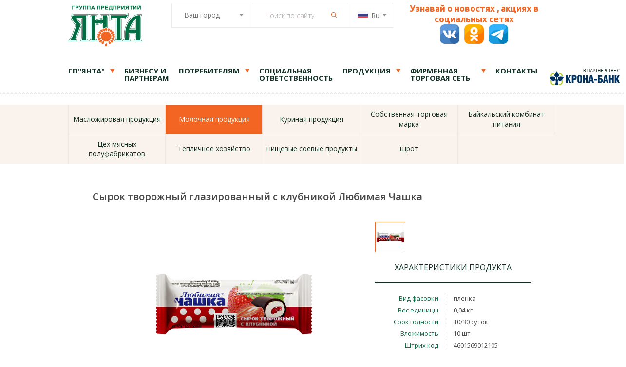

--- FILE ---
content_type: text/html; charset=UTF-8
request_url: https://yantacom.ru/products/45/2778/
body_size: 15077
content:
<!DOCTYPE HTML>
<html>
	<head>
		<meta http-equiv="Content-Type" content="text/html; charset=UTF-8" />
<meta name="robots" content="index, follow" />
<meta name="keywords" content="." />
<meta name="description" content="." />
<link href="/bitrix/js/ui/design-tokens/dist/ui.design-tokens.css?174554459726358" type="text/css"  rel="stylesheet" />
<link href="/bitrix/js/ui/fonts/opensans/ui.font.opensans.css?16671942972555" type="text/css"  rel="stylesheet" />
<link href="/bitrix/js/main/popup/dist/main.popup.bundle.css?176102139831694" type="text/css"  rel="stylesheet" />
<link href="/bitrix/templates/yanta/components/bitrix/catalog/catalog_1/bitrix/catalog.element/.default/themes/blue/style.css?1564023042591" type="text/css"  rel="stylesheet" />
<link href="/bitrix/templates/yanta/template_styles.css?1745816872187" type="text/css"  data-template-style="true"  rel="stylesheet" />
<script>if(!window.BX)window.BX={};if(!window.BX.message)window.BX.message=function(mess){if(typeof mess==='object'){for(let i in mess) {BX.message[i]=mess[i];} return true;}};</script>
<script>(window.BX||top.BX).message({"JS_CORE_LOADING":"Загрузка...","JS_CORE_NO_DATA":"- Нет данных -","JS_CORE_WINDOW_CLOSE":"Закрыть","JS_CORE_WINDOW_EXPAND":"Развернуть","JS_CORE_WINDOW_NARROW":"Свернуть в окно","JS_CORE_WINDOW_SAVE":"Сохранить","JS_CORE_WINDOW_CANCEL":"Отменить","JS_CORE_WINDOW_CONTINUE":"Продолжить","JS_CORE_H":"ч","JS_CORE_M":"м","JS_CORE_S":"с","JSADM_AI_HIDE_EXTRA":"Скрыть лишние","JSADM_AI_ALL_NOTIF":"Показать все","JSADM_AUTH_REQ":"Требуется авторизация!","JS_CORE_WINDOW_AUTH":"Войти","JS_CORE_IMAGE_FULL":"Полный размер"});</script>

<script src="/bitrix/js/main/core/core.js?1761021551511455"></script>

<script>BX.Runtime.registerExtension({"name":"main.core","namespace":"BX","loaded":true});</script>
<script>BX.setJSList(["\/bitrix\/js\/main\/core\/core_ajax.js","\/bitrix\/js\/main\/core\/core_promise.js","\/bitrix\/js\/main\/polyfill\/promise\/js\/promise.js","\/bitrix\/js\/main\/loadext\/loadext.js","\/bitrix\/js\/main\/loadext\/extension.js","\/bitrix\/js\/main\/polyfill\/promise\/js\/promise.js","\/bitrix\/js\/main\/polyfill\/find\/js\/find.js","\/bitrix\/js\/main\/polyfill\/includes\/js\/includes.js","\/bitrix\/js\/main\/polyfill\/matches\/js\/matches.js","\/bitrix\/js\/ui\/polyfill\/closest\/js\/closest.js","\/bitrix\/js\/main\/polyfill\/fill\/main.polyfill.fill.js","\/bitrix\/js\/main\/polyfill\/find\/js\/find.js","\/bitrix\/js\/main\/polyfill\/matches\/js\/matches.js","\/bitrix\/js\/main\/polyfill\/core\/dist\/polyfill.bundle.js","\/bitrix\/js\/main\/core\/core.js","\/bitrix\/js\/main\/polyfill\/intersectionobserver\/js\/intersectionobserver.js","\/bitrix\/js\/main\/lazyload\/dist\/lazyload.bundle.js","\/bitrix\/js\/main\/polyfill\/core\/dist\/polyfill.bundle.js","\/bitrix\/js\/main\/parambag\/dist\/parambag.bundle.js"]);
</script>
<script>BX.Runtime.registerExtension({"name":"ui.design-tokens","namespace":"window","loaded":true});</script>
<script>BX.Runtime.registerExtension({"name":"ui.fonts.opensans","namespace":"window","loaded":true});</script>
<script>BX.Runtime.registerExtension({"name":"main.popup","namespace":"BX.Main","loaded":true});</script>
<script>BX.Runtime.registerExtension({"name":"popup","namespace":"window","loaded":true});</script>
<script>(window.BX||top.BX).message({"LANGUAGE_ID":"ru","FORMAT_DATE":"DD.MM.YYYY","FORMAT_DATETIME":"DD.MM.YYYY HH:MI:SS","COOKIE_PREFIX":"BITRIX_SM","SERVER_TZ_OFFSET":"32400","UTF_MODE":"Y","SITE_ID":"s1","SITE_DIR":"\/","USER_ID":"","SERVER_TIME":1768934185,"USER_TZ_OFFSET":0,"USER_TZ_AUTO":"Y","bitrix_sessid":"ccd70649eb0bcdc702f258c72eef3deb"});</script>


<script src="https://api-maps.yandex.ru/2.1/?lang=ru_RU"></script>
<script src="/bitrix/js/main/popup/dist/main.popup.bundle.js?1761021607119638"></script>


<script src="/bitrix/templates/yanta/components/bitrix/catalog/catalog_1/bitrix/catalog.element/.default/script.js?156402304271932"></script>

		<title>Продукты</title>
<!-- 		<meta charset="UTF8"> -->
		<meta name="description" content="Главная | Янта">
		<meta name="viewport" content="width=1000px">
		<title>Главная | Янта</title>





		<link href='//fonts.googleapis.com/css?family=Open+Sans:300,400,500,600,700,300italic,400italic,400,600,800|Ubuntu:300,400,500,700&subset=latin,cyrillic' rel='stylesheet' type='text/css'>
		<link rel="stylesheet" type="text/css" href="//cdn.jsdelivr.net/jquery.slick/1.4.1/slick.css"/>
		<link rel="stylesheet" type="text/css" href="/bitrix/templates/yanta/chosen.min.css">
		<link rel="stylesheet" type="text/css" href="/bitrix/templates/yanta/style.css">
		<!--[if lt IE 9]>
			<script src="http://html5shiv.googlecode.com/svn/trunk/html5.js"></script>
		<![endif]-->

        
<!--	<script src="http://maps.api.2gis.ru/2.0/loader.js?pkg=full" data-id="dgLoader"></script>-->
		<script type="text/javascript" src="https://code.jquery.com/jquery-1.11.0.min.js"></script>
		<script type="text/javascript" src="/bitrix/templates/yanta/js/chosen.jquery.min.js"></script>
		<script type="text/javascript" src="/bitrix/templates/yanta/js/main.js"></script>
		<script type="text/javascript" src="//cdn.jsdelivr.net/jquery.slick/1.6.0/slick.min.js"></script>
<!-- /*<script type="text/javascript" src="/js/animatescroll.js"></script>*/ -->
		<script type="text/javascript" src="/bitrix/templates/yanta/js/jquery.colorbox-min.js"></script>
        <script type="text/javascript" src="/bitrix/templates/yanta/js/ImageSelect.jquery.js"></script>
        <script type="text/javascript" src="/bitrix/templates/yanta/js/jquery.smoothwheel.js"></script>
        <script type="text/javascript" src="/bitrix/templates/yanta/js/focus-visible.js"></script>
        <script type="text/javascript" src="/bitrix/templates/yanta/js/jquery.mask.min.js"></script>
        <script type="text/javascript" src="/bitrix/templates/yanta/js/baron.min.js"></script>
        <script type="text/javascript" src="/bitrix/templates/yanta/js/engine.js"></script>
		<noscript><link rel="stylesheet" type="text/css" href="/bitrix/templates/yanta/noscript.css"></noscript>
        <script>
            function action_lang()
            {
                window.location = '?lang_ui=' + document.getElementsByName('Lang')[0].value;
            }
        </script>
	</head>
<body beforeunload="console.log('это янта, янта, янта!');">
<!-- Yandex.Metrika counter -->
<script type="text/javascript">
    (function (d, w, c) {
        (w[c] = w[c] || []).push(function() {
            try {
                w.yaCounter42384529 = new Ya.Metrika({
                    id:42384529,
                    clickmap:true,
                    trackLinks:true,
                    accurateTrackBounce:true,
                    webvisor:true
                });
            } catch(e) { }
        });

        var n = d.getElementsByTagName("script")[0],
            s = d.createElement("script"),
            f = function () { n.parentNode.insertBefore(s, n); };
        s.type = "text/javascript";
        s.async = true;
        s.src = "https://mc.yandex.ru/metrika/watch.js";

        if (w.opera == "[object Opera]") {
            d.addEventListener("DOMContentLoaded", f, false);
        } else { f(); }
    })(document, window, "yandex_metrika_callbacks");
</script>
<noscript><div><img src="https://mc.yandex.ru/watch/42384529" style="position:absolute; left:-9999px;" alt="" /></div></noscript>
<!-- /Yandex.Metrika counter -->
	



		<div id="header">
						<div class="container header-container">


				






								<div class="menus">
					<a id="logo" href="/" title="На главную">
											<img src="/bitrix/templates/yanta/img/logo.png" height="85" width="152" />
										</a>
					<ul class="top-btns header-selectors">

						<li class="header-filter">


<form id="city-dropdown" class="city-select custom-selection" name="arrFilterTop_form" action="/products/45/2778/" method="get">
		<div id="city" class="select-item">
										<select name="arrFilterTop_pf[CITY]"><option value="">Ваш город</option><option value="41">Абакан</option><option value="28">Ангарск</option><option value="37">Белогорск</option><option value="40">Благовещенск</option><option value="29">Братск</option><option value="47">Владивосток</option><option value="34">Зима</option><option value="27">Иркутск</option><option value="42">Красноярск</option><option value="117">Ленск</option><option value="116">Тында</option><option value="57">Минск</option><option value="44">Москва</option><option value="107">Нижнеудинск</option><option value="38">Новосибирск</option><option value="82">Павлодар</option><option value="45">Пекин</option><option value="81">Свободный</option><option value="46">Тайшет</option><option value="33">Тулун</option><option value="56">Улан-Батор</option><option value="43">Улан-Удэ</option><option value="35">Усолье-Сибирское</option><option value="39">Уссурийск</option><option value="36">Черемхово</option><option value="32">Чита</option><option value="106">Шелехов</option><option value="48">Якутск</option><option value="108">Хабаровск</option></select>							<input type="submit" name="set_filter" style="display: none;" value="Фильтр" />
<!--<input type="hidden" name="set_filter" style="display: none" value="Y" />  <input type="submit" name="del_filter" style="display: none;" value="Сбросить" />-->
	</div>
</form>

<script>
// $(document).ready(function(){
// 	$('.adress-groups li').each(function(){
// 		if($(this).find('a').text().indexOf($('#city select[name="arrFilterTop_pf[CITY]"] option:selected').text())+1 > 0){
// 			$(this).find('a').click();
// 		}
// 	});
// 	$adress = $('.adress-groups li');
// 	for (var i = 0; i < $adress.length; i++) {
// 		if($adress.eq(i).find('a').text().indexOf($('#city select[name="arrFilterTop_pf[CITY]"] option:selected').text())+1 > 0){
// 			console.log($adress.eq(i).find('a').text());
// 			break;
// 		}
// 	};
// });
	$('#city select').change(function(){
		$('#city input[name="set_filter"]').trigger('click');
	});
</script>
													</li>
						<li class="header-filter">
						<div class="select-item search-block">
	<form id="search" class="search-block__form custom-selection" action="/search/index.php">
                    <input class="search-block__input" type="text" placeholder="Поиск по сайту" name="q" id="search-query" />
            <input class="search-block__icon" type="submit" value="искать" name="s" id="search-send" />
        
	</form>
</div>


						</li>

                        <li class="header-filter">
                            <div class="select-item">
                                <div class="custom-selection language-selection">
                                    <select class="typeselect" name="Lang" onchange="action_lang()">
                                        <option data-img-src="/bitrix/templates/yanta/img/russia.png" class="option-item" value="ru">Ru</option>
                                        <option data-img-src="/bitrix/templates/yanta/img/china.png" class="option-item" value="zh" >Ch</option>
                                        <option data-img-src="/bitrix/templates/yanta/img/united-kingdom.png" class="option-item" value="en" >En</option>
                                    </select>
<!--                                    -->                                </div>
                            </div>
                        </li>
                  <li class="header-filter">
	                     <H2 class="text-social">Узнавай о новостях , акциях в социальных сетях</H2>
                       <ul class="icon-social-list" >
<li>
<a class="icon-social"  href="https://vk.com/yantacom" >
<img src="/bitrix/templates/yanta/img/vk.png" height="40" width="40" />
	</a>
						</li>
<li>
<a class="icon-social"  href="https://ok.ru/group/70000033615833" >
<img src="/bitrix/templates/yanta/img/odnoklassniki.png" height="40" width="40" />
	</a>
						</li>
<li>
<a class="icon-social"  href="https://t.me/yantairk" >
<img src="/bitrix/templates/yanta/img/telegram.png" height="40" width="40" />
	</a>
	</li></ul></li>
                        <li>
                   <!--     						<a class="franchising-link" href="/firmennaya-torgovaya-set-razdel/franshiza/"><span>стать</span><p>ФРАНЧАЙЗИ</p></a>
                        -->
                        </li>
					</ul>

				</div>


﻿
<ul id="main-menu">


	
	
					<li class="menu-parent"><a href="/company/" class="root-item">ГП"Янта"</a>
				<ul>
		
	
	

	
	
		
							<li><a href="/company/">О компании</a></li>
			
		
	
	

	
	
		
							<li><a href="/potrebitelyam/geografiya-rasprostraneniya">География распостранения</a></li>
			
		
	
	

	
	
		
							<li><a href="/news/">Новости</a></li>
			
		
	
	

	
	
		
							<li><a href="/potrebitelyam/vakansii/">Вакансии</a></li>
			
		
	
	

	
	
		
							<li><a href="/potrebitelyam/doska-obyavleniy/">Доска объявлений</a></li>
			
		
	
	

	
	
		
							<li><a href="/contacts/97/">Контактная информация</a></li>
			
		
	
	

			</ul></li>	
	
		
							<li ><a href="/kak-stat-partnerom/" class="root-item">Бизнесу и партнерам</a></li>
			
		
	
	

	
	
					<li class="menu-parent"><a href="/potrebitelyam/" class="root-item">Потребителям</a>
				<ul>
		
	
	

	
	
		
							<li><a href="/potrebitelyam/poleznaya-informatsiya-o-produktakh-pitaniya/">Полезная информация о продуктах питания</a></li>
			
		
	
	

	
	
		
							<li><a href="/potrebitelyam/galereya/">Галерея</a></li>
			
		
	
	

	
	
		
							<li><a href="/potrebitelyam/forma-obratnoy-svyazi/">Форма обратной связи</a></li>
			
		
	
	

			</ul></li>	
	
		
							<li ><a href="/sotsialnaya-otvetstvennost/" class="root-item">Социальная ответственность</a></li>
			
		
	
	

	
	
					<li class="menu-parent"><a href="/products/" class="root-item">Продукция</a>
				<ul>
		
	
	

	
	
		
							<li><a href="/products/47/">Масложировая продукция</a></li>
			
		
	
	

	
	
		
							<li class="item-selected"><a href="/products/45/">Молочная продукция</a></li>
			
		
	
	

	
	
		
							<li><a href="/products/46/">Куриная продукция</a></li>
			
		
	
	

	
	
		
							<li><a href="/products/214/">Собственная торговая марка</a></li>
			
		
	
	

	
	
		
							<li><a href="/products/218/">Байкальский комбинат питания</a></li>
			
		
	
	

	
	
		
							<li><a href="/products/121/">Цех мясных полуфабрикатов</a></li>
			
		
	
	

	
	
		
							<li><a href="/products/120/">Тепличное хозяйство</a></li>
			
		
	
	

	
	
		
							<li><a href="/products/50/">Пищевые соевые продукты</a></li>
			
		
	
	

	
	
		
							<li><a href="/products/49/">Шрот</a></li>
			
		
	
	

			</ul></li>	
	
					<li class="menu-parent link_twoline"><a href="/firmennaya-torgovaya-set-razdel/" class="root-item">Фирменная торговая сеть</a>
				<ul>
		
	
	

	
	
		
							<li><a href="/firmennaya-torgovaya-set-razdel/nashi-magaziny/">Наши магазины</a></li>
			
		
	
	

	
	
		
							<li><a href="/firmennaya-torgovaya-set-razdel/i-ptitsa-i-ryba-i-myaso/">Гастроном "Птица и рыба, и мясо"</a></li>
			
		
	
	

	
	
		
							<li><a href="/firmennaya-torgovaya-set-razdel/aktsii/">Акции</a></li>
			
		
	
	

	
	
		
							<li><a href="/firmennaya-torgovaya-set-razdel/diskontnaya-programma/">Дисконтная программа</a></li>
			
		
	
	

	
	
		
							<li><a href="/firmennaya-torgovaya-set-razdel/postavshchikam/">Поставщикам</a></li>
			
		
	
	

	
	
		
							<li><a href="/firmennaya-torgovaya-set-razdel/franshiza/">Франчайзинг</a></li>
			
		
	
	

			</ul></li>	
	
		
							<li ><a href="/contacts/97/" class="root-item">Контакты</a></li>
			
		
	
	

						<li>
							<div class="partner_header">
								<a href="http://www.krona-bank.ru/">
									<img src="/bitrix/templates/yanta/img/krona-bank-2.png" alt="Крона-Банк" ondrag="return false" ondragdrop="return false" ondragstart="return false" />
								</a>
							</div>
						</li>
</ul>
<div class="menu-clear-left"></div>

                <script>
                    window.language = 'ru';
                </script>
			</div>
		</div>

<div id="content">
<!--START Для раздела О компании-->
<script>if (window.location.hash != '' && window.location.hash != '#') top.BX.ajax.history.checkRedirectStart('bxajaxid', '678322512cd720ffd09ed31f92ffbbbf')</script><div id="comp_678322512cd720ffd09ed31f92ffbbbf">	

<div class="submenu catalog-index">
	<div class="container">
		<ul class="catalog-index-menu">

									<li><a href="/products/47/" onclick="BX.ajax.insertToNode('/products/47/?bxajaxid=678322512cd720ffd09ed31f92ffbbbf', 'comp_678322512cd720ffd09ed31f92ffbbbf'); return false;"  >Масложировая продукция</a></li>
			
									<li><a href="/products/45/" onclick="BX.ajax.insertToNode('/products/45/?bxajaxid=678322512cd720ffd09ed31f92ffbbbf', 'comp_678322512cd720ffd09ed31f92ffbbbf'); return false;"  class="active" >Молочная продукция</a></li>
			
									<li><a href="/products/46/" onclick="BX.ajax.insertToNode('/products/46/?bxajaxid=678322512cd720ffd09ed31f92ffbbbf', 'comp_678322512cd720ffd09ed31f92ffbbbf'); return false;"  >Куриная продукция</a></li>
			
									<li><a href="/products/214/" onclick="BX.ajax.insertToNode('/products/214/?bxajaxid=678322512cd720ffd09ed31f92ffbbbf', 'comp_678322512cd720ffd09ed31f92ffbbbf'); return false;"  >Собственная торговая марка</a></li>
			
									<li><a href="/products/218/" onclick="BX.ajax.insertToNode('/products/218/?bxajaxid=678322512cd720ffd09ed31f92ffbbbf', 'comp_678322512cd720ffd09ed31f92ffbbbf'); return false;"  >Байкальский комбинат питания</a></li>
			
									<li><a href="/products/121/" onclick="BX.ajax.insertToNode('/products/121/?bxajaxid=678322512cd720ffd09ed31f92ffbbbf', 'comp_678322512cd720ffd09ed31f92ffbbbf'); return false;"  >Цех мясных полуфабрикатов</a></li>
			
									<li><a href="/products/120/" onclick="BX.ajax.insertToNode('/products/120/?bxajaxid=678322512cd720ffd09ed31f92ffbbbf', 'comp_678322512cd720ffd09ed31f92ffbbbf'); return false;"  >Тепличное хозяйство</a></li>
			
									<li><a href="/products/50/" onclick="BX.ajax.insertToNode('/products/50/?bxajaxid=678322512cd720ffd09ed31f92ffbbbf', 'comp_678322512cd720ffd09ed31f92ffbbbf'); return false;"  >Пищевые соевые продукты</a></li>
			
									<li><a href="/products/49/" onclick="BX.ajax.insertToNode('/products/49/?bxajaxid=678322512cd720ffd09ed31f92ffbbbf', 'comp_678322512cd720ffd09ed31f92ffbbbf'); return false;"  >Шрот</a></li>
			
		
		</ul>
	</div>
</div>

<script type="text/javascript">
	$('.catalog-index-menu')
		.append('<li class="metka" style="width: 0px; height: 60px; position: absolute; left: 0; background: #f26522;"><a href=""></a></li>');

	function param(element){
		var widthLi = element.width(),
		posLi = element.position().left,
		marLi = parseFloat(element.css("paddingLeft"));
		activePos = posLi;

		var childPos = element.offset();
		var parentPos = element.parent().offset();
		var childOffset = {
		    top: childPos.top - parentPos.top,
		    left: childPos.left - parentPos.left
		}

		$(".metka").animate({left: activePos, top: childOffset.top,  width: widthLi}, {queue: false});

	}

	var active = jQuery(".catalog-index-menu li a.active").parent();
	active.css('background','#f3e7de');
	setTimeout(function(){
		param(active);
		active.find('a').css('color','#fff');
	},1000);

	$(".catalog-index-menu li").hover(
		function(){
			param(jQuery(this));

			if ( $(this).find('a').hasClass('active') ) {
				$(this).find('a').css({color: '#fff'});
			} else {
				active.find('a').css('color','#f26522');
			}
		},
		function(){
			param(active);
			active.find('a').css('color','#f26522');
		}
	);

	$(".catalog-index-menu").on('mouseleave', function() {
		$(this).find('a.active').css({color: '#fff'});
	});
</script>
<script>
		BX.addCustomEvent('onAjaxSuccess', function(){
		jQuery('.block-card .container').each(function() {
			
			var $c = jQuery(this);
			var $l = $c.find('.left');
			var $r = $c.find('.right');
			var $s = $c.find('.pics .pic');
			var $p = $c.find('.pager li a');
			var $pos = jQuery('.positioner');
	
			jQuery('.pager-block .pager').width(jQuery('.pager-block .pager li').size() * (jQuery('.pager-block .pager li').eq(0).width() + 20) - 20);
			
			if (jQuery('.pager-block .pager').width() < jQuery('.pager-block').width()) jQuery('.positioner-block').hide();
			
			
			jQuery('body').on('mousedown', '.positioner', function(e) {
				oldX = e.pageX;
				oldL = parseInt($pos.css('left'));
				dragging = true;
				$pos.addClass('grabbed');
				jQuery('body').css({
                 '-moz-user-select': 'none'
                ,'-o-user-select': 'none'
                ,'-khtml-user-select': 'none'
                ,'-webkit-user-select': 'none'
                ,'-ms-user-select': 'none'
                ,'user-select': 'none'
            	});
				jQuery('body').on('mousemove', function(e) {
					if (!dragging) return;
					var l = oldL + e.pageX - oldX;
					if (l < 5) l = 5;
					if (l > $pos.parent().width() - 18) l = $pos.parent().width() - 18;

					$pos.css({'left': l + 'px'});
				
					var w = $pos.parent().width() - $pos.width() - 10;
					var m = (l - 5) / w * (jQuery('.pager-block').width() - jQuery('.pager-block .pager').width());
					jQuery('.pager-block .pager').css({
						'margin-left': m + 'px'
					});
				});
			}).mouseup(function() {
				dragging = false;
				$pos.removeClass('grabbed');
				jQuery('body').css({
                 '-moz-user-select': 'auto'
                ,'-o-user-select': 'auto'
                ,'-khtml-user-select': 'auto'
                ,'-webkit-user-select': 'auto'
                ,'-ms-user-select': 'auto'
                ,'user-select': 'auto'
				});
			});



			//$l.height($r.height()).find('.pics').height($r.height);

			// перенес в код без jquery
			//$s.each(function() {
			//jQuery(this).css({
				//		'background-image': 'url(' + jQuery(this).find('img').attr('src') + ')'
				//	});
				//	jQuery(this).find('img').hide();
				//});
			
			function changeSlide(_to) {
				$s.removeClass('active').eq(_to).addClass('active');
				$p.removeClass('active').eq(_to).addClass('active');
			}
			
			$p.click(function(e) {
				e.preventDefault();
				changeSlide($p.index(jQuery(this)));
			});
			
			changeSlide(0);
			
			$('.alike-slider .slide .pic').each(function() {
				jQuery(this).css({
					'background-image': 'url(' + jQuery(this).find('img').attr('src') + ')'
				}).find('img').hide();
			});
			
			$('.alike-slider .container').slick({
				slidesToShow	:	3,
				slidesToScroll	:	3,
				dots			:	false,
				autoplay		:	true,
				swipeToSlide	:	true/* ,
				responsive		:	[
					{
						breakpoint	:	1670,
						settings	:	{
							slidesToShow	:	4,
							slidesToScroll	:	4
						}
					},
					{
						breakpoint	:	1370,
						settings	:	{
							slidesToShow	:	3,
							slidesToScroll	:	3
						}
					},
					{
						breakpoint	:	1040,
						settings	:	{
							slidesToShow	:	2,
							slidesToScroll	:	2
						}
					},
					{
						breakpoint	:	745,
						settings	:	{
							slidesToShow	:	1,
							slidesToScroll	:	1
						}
					}
]*/ 
			});
		});
}); 

	jQuery(document).ready(function() {
		jQuery('.block-card .container').each(function() {
			
			var $c = jQuery(this);
			var $l = $c.find('.left');
			var $r = $c.find('.right');
			var $s = $c.find('.pics .pic');
			var $p = $c.find('.pager li a');
			var $pos = jQuery('.positioner');
	
			jQuery('.pager-block .pager').width(jQuery('.pager-block .pager li').size() * (jQuery('.pager-block .pager li').eq(0).width() + 20) - 20);
			
			if (jQuery('.pager-block .pager').width() < jQuery('.pager-block').width()) jQuery('.positioner-block').hide();
			
			
			jQuery('body').on('mousedown', '.positioner', function(e) {
				oldX = e.pageX;
				oldL = parseInt($pos.css('left'));
				dragging = true;
				$pos.addClass('grabbed');
				jQuery('body').css({
                 '-moz-user-select': 'none'
                ,'-o-user-select': 'none'
                ,'-khtml-user-select': 'none'
                ,'-webkit-user-select': 'none'
                ,'-ms-user-select': 'none'
                ,'user-select': 'none'
            	});
				jQuery('body').on('mousemove', function(e) {
					if (!dragging) return;
					var l = oldL + e.pageX - oldX;
					if (l < 5) l = 5;
					if (l > $pos.parent().width() - 18) l = $pos.parent().width() - 18;

					$pos.css({'left': l + 'px'});
				
					var w = $pos.parent().width() - $pos.width() - 10;
					var m = (l - 5) / w * (jQuery('.pager-block').width() - jQuery('.pager-block .pager').width());
					jQuery('.pager-block .pager').css({
						'margin-left': m + 'px'
					});
				});
			}).mouseup(function() {
				dragging = false;
				$pos.removeClass('grabbed');
				jQuery('body').css({
                 '-moz-user-select': 'auto'
                ,'-o-user-select': 'auto'
                ,'-khtml-user-select': 'auto'
                ,'-webkit-user-select': 'auto'
                ,'-ms-user-select': 'auto'
                ,'user-select': 'auto'
				});
			});



			//$l.height($r.height()).find('.pics').height($r.height);

			// перенес в код без jquery
			//$s.each(function() {
			//jQuery(this).css({
				//		'background-image': 'url(' + jQuery(this).find('img').attr('src') + ')'
				//	});
				//	jQuery(this).find('img').hide();
				//});
			
			function changeSlide(_to) {
				$s.removeClass('active').eq(_to).addClass('active');
				$p.removeClass('active').eq(_to).addClass('active');
			}
			
			$p.click(function(e) {
				e.preventDefault();
				changeSlide($p.index(jQuery(this)));
			});
			
			changeSlide(0);
			
			$('.alike-slider .slide .pic').each(function() {
				jQuery(this).css({
					'background-image': 'url(' + jQuery(this).find('img').attr('src') + ')'
				}).find('img').hide();
			});
			
			$('.alike-slider .container').slick({
				slidesToShow	:	3,
				slidesToScroll	:	3,
				dots			:	false,
				autoplay		:	true,
				swipeToSlide	:	true/* ,
				responsive		:	[
					{
						breakpoint	:	1670,
						settings	:	{
							slidesToShow	:	4,
							slidesToScroll	:	4
						}
					},
					{
						breakpoint	:	1370,
						settings	:	{
							slidesToShow	:	3,
							slidesToScroll	:	3
						}
					},
					{
						breakpoint	:	1040,
						settings	:	{
							slidesToShow	:	2,
							slidesToScroll	:	2
						}
					},
					{
						breakpoint	:	745,
						settings	:	{
							slidesToShow	:	1,
							slidesToScroll	:	1
						}
					}
]*/ 
			});
		});
});
</script>


			<div class="block-card block">
					<div class="container clearfix">
						<div class="title">
							Сырок творожный глазированный с клубникой Любимая Чашка						</div>
						<div class="left">
							<div class="pics">
															
								<div class="pic" style="background-image: url(/upload/resize_cache/iblock/827/600_400_1/j6xwr13kf9iguidn0h0s9b94oml6uj8r.jpg);"><img src="/upload/iblock/827/j6xwr13kf9iguidn0h0s9b94oml6uj8r.jpg" alt="" style="display: none;"/></div>

															

							</div>
						</div>
						<div class="right">
							<div class="pager-block">
								<ul class="pager">				
							<li><a href="#">
										<div style="background: no-repeat center / contain;background-image: url(/upload/iblock/827/j6xwr13kf9iguidn0h0s9b94oml6uj8r.jpg); width: 60px; height: 60px">
											<img src="/upload/iblock/827/j6xwr13kf9iguidn0h0s9b94oml6uj8r.jpg" alt="" height="60" style="display: none;"/>
										</div>
									</a></li> 
								</ul>
								<div class="positioner-block"><div class="positioner"></div></div>
							</div>
							<!-- <div class="property-block-title">Характеристики продукта</div> -->

																<div class="property-block-title">Характеристики продукта</div>
								
																		<div class="property property-vid-fasovki"><span class="property-name">Вид фасовки</span><span class="value">пленка</span></div>										<div class="property property-vid-fasovki"><span class="property-name">Вес единицы</span><span class="value">0,04 кг</span></div>										<div class="property property-vid-fasovki"><span class="property-name">Срок годности</span><span class="value">10/30 суток</span></div>										<div class="property property-vid-fasovki"><span class="property-name">Вложимость</span><span class="value">10 шт</span></div>										<div class="property property-vid-fasovki"><span class="property-name">Штрих код</span><span class="value">4601569012105</span></div>										<div class="property property-vid-fasovki"><span class="property-name">Жирность</span><span class="value">18%</span></div>						</div>
					</div>
				
					<div class="alike-slider">
						<div class="container clearfix">
														<div class="slide"><a href="/products/45/3031/" onclick="BX.ajax.insertToNode('/products/45/3031/?bxajaxid=678322512cd720ffd09ed31f92ffbbbf', 'comp_678322512cd720ffd09ed31f92ffbbbf'); return false;"  ><div class="pic"><img src="/upload/resize_cache/iblock/220/300_150_0/rijljsz1nc78v2r99y914e4z6f37j9vr.jpg" alt="" /></div></a></div>
															<div class="slide"><a href="/products/45/3034/" onclick="BX.ajax.insertToNode('/products/45/3034/?bxajaxid=678322512cd720ffd09ed31f92ffbbbf', 'comp_678322512cd720ffd09ed31f92ffbbbf'); return false;"  ><div class="pic"><img src="/upload/resize_cache/iblock/a85/300_150_0/xwtf16xsoyjyqlabnvedkzvkuimzkgc1.jpg" alt="" /></div></a></div>
															<div class="slide"><a href="/products/45/3032/" onclick="BX.ajax.insertToNode('/products/45/3032/?bxajaxid=678322512cd720ffd09ed31f92ffbbbf', 'comp_678322512cd720ffd09ed31f92ffbbbf'); return false;"  ><div class="pic"><img src="/upload/resize_cache/iblock/ab9/300_150_0/cp3sjlor5wa20ptpbtk3rndccfljo6qo.jpg" alt="" /></div></a></div>
															<div class="slide"><a href="/products/45/2917/" onclick="BX.ajax.insertToNode('/products/45/2917/?bxajaxid=678322512cd720ffd09ed31f92ffbbbf', 'comp_678322512cd720ffd09ed31f92ffbbbf'); return false;"  ><div class="pic"><img src="/upload/resize_cache/iblock/9d1/300_150_0/0ug6s2bgzemhbt7c4b4bth2tbhhesef0.jpg" alt="" /></div></a></div>
															<div class="slide"><a href="/products/45/2918/" onclick="BX.ajax.insertToNode('/products/45/2918/?bxajaxid=678322512cd720ffd09ed31f92ffbbbf', 'comp_678322512cd720ffd09ed31f92ffbbbf'); return false;"  ><div class="pic"><img src="/upload/resize_cache/iblock/4f6/300_150_0/abvsg96rsfanjqb3uz6t990q6bz9hs5u.jpg" alt="" /></div></a></div>
															<div class="slide"><a href="/products/45/3222/" onclick="BX.ajax.insertToNode('/products/45/3222/?bxajaxid=678322512cd720ffd09ed31f92ffbbbf', 'comp_678322512cd720ffd09ed31f92ffbbbf'); return false;"  ><div class="pic"><img src="/upload/resize_cache/iblock/732/300_150_0/cufzat26k1rhm7l5nikk2vhdpdeyc4ek.png" alt="" /></div></a></div>
															<div class="slide"><a href="/products/45/2915/" onclick="BX.ajax.insertToNode('/products/45/2915/?bxajaxid=678322512cd720ffd09ed31f92ffbbbf', 'comp_678322512cd720ffd09ed31f92ffbbbf'); return false;"  ><div class="pic"><img src="/upload/resize_cache/iblock/b4b/300_150_0/fb84n5vw6e54z6txgor7iijssa9noe45.jpg" alt="" /></div></a></div>
															<div class="slide"><a href="/products/45/3029/" onclick="BX.ajax.insertToNode('/products/45/3029/?bxajaxid=678322512cd720ffd09ed31f92ffbbbf', 'comp_678322512cd720ffd09ed31f92ffbbbf'); return false;"  ><div class="pic"><img src="/upload/resize_cache/iblock/ffc/300_150_0/39ipa9f4lvhxjt434zhkvy6up23ltww2.jpg" alt="" /></div></a></div>
															<div class="slide"><a href="/products/45/3033/" onclick="BX.ajax.insertToNode('/products/45/3033/?bxajaxid=678322512cd720ffd09ed31f92ffbbbf', 'comp_678322512cd720ffd09ed31f92ffbbbf'); return false;"  ><div class="pic"><img src="/upload/resize_cache/iblock/c79/300_150_0/v9tvfkp2dgx672e95bst9qvykus9hvys.jpg" alt="" /></div></a></div>
															<div class="slide"><a href="/products/45/3027/" onclick="BX.ajax.insertToNode('/products/45/3027/?bxajaxid=678322512cd720ffd09ed31f92ffbbbf', 'comp_678322512cd720ffd09ed31f92ffbbbf'); return false;"  ><div class="pic"><img src="/upload/resize_cache/iblock/6e7/300_150_0/evuk5codogxmu4v4ftw4abuar83vi39y.jpg" alt="" /></div></a></div>
															<div class="slide"><a href="/products/45/3281/" onclick="BX.ajax.insertToNode('/products/45/3281/?bxajaxid=678322512cd720ffd09ed31f92ffbbbf', 'comp_678322512cd720ffd09ed31f92ffbbbf'); return false;"  ><div class="pic"><img src="/upload/resize_cache/iblock/b8d/300_150_0/buhcomvrkmijv9lchlva6c99rvne29jc.jpg" alt="" /></div></a></div>
															<div class="slide"><a href="/products/45/2916/" onclick="BX.ajax.insertToNode('/products/45/2916/?bxajaxid=678322512cd720ffd09ed31f92ffbbbf', 'comp_678322512cd720ffd09ed31f92ffbbbf'); return false;"  ><div class="pic"><img src="/upload/resize_cache/iblock/0e8/300_150_0/2vnp9t3127z06x2e4bb61qytz3ryd0e7.jpg" alt="" /></div></a></div>
															<div class="slide"><a href="/products/45/3070/" onclick="BX.ajax.insertToNode('/products/45/3070/?bxajaxid=678322512cd720ffd09ed31f92ffbbbf', 'comp_678322512cd720ffd09ed31f92ffbbbf'); return false;"  ><div class="pic"><img src="/upload/resize_cache/iblock/cdb/300_150_0/5h4405w45k50tmvbpyoszlde6jib3lvj.jpg" alt="" /></div></a></div>
															<div class="slide"><a href="/products/45/1553/" onclick="BX.ajax.insertToNode('/products/45/1553/?bxajaxid=678322512cd720ffd09ed31f92ffbbbf', 'comp_678322512cd720ffd09ed31f92ffbbbf'); return false;"  ><div class="pic"><img src="/upload/resize_cache/iblock/d77/300_150_0/d779ac482b9a6b21298cafe27795a90a.jpg" alt="" /></div></a></div>
															<div class="slide"><a href="/products/45/2152/" onclick="BX.ajax.insertToNode('/products/45/2152/?bxajaxid=678322512cd720ffd09ed31f92ffbbbf', 'comp_678322512cd720ffd09ed31f92ffbbbf'); return false;"  ><div class="pic"><img src="/upload/resize_cache/iblock/187/300_150_0/1873899ec40078e29ea547735f7e5cbd.jpg" alt="" /></div></a></div>
															<div class="slide"><a href="/products/45/1330/" onclick="BX.ajax.insertToNode('/products/45/1330/?bxajaxid=678322512cd720ffd09ed31f92ffbbbf', 'comp_678322512cd720ffd09ed31f92ffbbbf'); return false;"  ><div class="pic"><img src="/upload/resize_cache/iblock/5b4/300_150_0/5b44c88680057fe9eb421a39f48d9418.jpg" alt="" /></div></a></div>
															<div class="slide"><a href="/products/45/1026/" onclick="BX.ajax.insertToNode('/products/45/1026/?bxajaxid=678322512cd720ffd09ed31f92ffbbbf', 'comp_678322512cd720ffd09ed31f92ffbbbf'); return false;"  ><div class="pic"><img src="/upload/resize_cache/iblock/57e/300_150_0/vzf83mui7diolvuiv0ysnlmpq3fg7148.jpg" alt="" /></div></a></div>
															<div class="slide"><a href="/products/45/777/" onclick="BX.ajax.insertToNode('/products/45/777/?bxajaxid=678322512cd720ffd09ed31f92ffbbbf', 'comp_678322512cd720ffd09ed31f92ffbbbf'); return false;"  ><div class="pic"><img src="/upload/resize_cache/iblock/d52/300_150_0/d526841d22ff0346afe1096b1be83238.jpg" alt="" /></div></a></div>
															<div class="slide"><a href="/products/45/1046/" onclick="BX.ajax.insertToNode('/products/45/1046/?bxajaxid=678322512cd720ffd09ed31f92ffbbbf', 'comp_678322512cd720ffd09ed31f92ffbbbf'); return false;"  ><div class="pic"><img src="/upload/resize_cache/iblock/e92/300_150_0/cz3j8ug9bb21biteafhu0tft8nwqgbj9.jpg" alt="" /></div></a></div>
															<div class="slide"><a href="/products/45/2864/" onclick="BX.ajax.insertToNode('/products/45/2864/?bxajaxid=678322512cd720ffd09ed31f92ffbbbf', 'comp_678322512cd720ffd09ed31f92ffbbbf'); return false;"  ><div class="pic"><img src="/upload/resize_cache/iblock/3f8/300_150_0/yh7r3470pczrorvc2b65l3qk1izg1m2k.jpg" alt="" /></div></a></div>
															<div class="slide"><a href="/products/45/1072/" onclick="BX.ajax.insertToNode('/products/45/1072/?bxajaxid=678322512cd720ffd09ed31f92ffbbbf', 'comp_678322512cd720ffd09ed31f92ffbbbf'); return false;"  ><div class="pic"><img src="/upload/resize_cache/iblock/717/300_150_0/7177e38a9d9a040b5f8d12582abfb48e.jpg" alt="" /></div></a></div>
															<div class="slide"><a href="/products/45/2830/" onclick="BX.ajax.insertToNode('/products/45/2830/?bxajaxid=678322512cd720ffd09ed31f92ffbbbf', 'comp_678322512cd720ffd09ed31f92ffbbbf'); return false;"  ><div class="pic"><img src="/upload/resize_cache/iblock/f36/300_150_0/f36a72d79eed279acf9ff14b501076eb.jpg" alt="" /></div></a></div>
															<div class="slide"><a href="/products/45/1058/" onclick="BX.ajax.insertToNode('/products/45/1058/?bxajaxid=678322512cd720ffd09ed31f92ffbbbf', 'comp_678322512cd720ffd09ed31f92ffbbbf'); return false;"  ><div class="pic"><img src="/upload/resize_cache/iblock/04d/300_150_0/04df115ecf9a439cd1a11ff22334d3fb.jpg" alt="" /></div></a></div>
															<div class="slide"><a href="/products/45/1064/" onclick="BX.ajax.insertToNode('/products/45/1064/?bxajaxid=678322512cd720ffd09ed31f92ffbbbf', 'comp_678322512cd720ffd09ed31f92ffbbbf'); return false;"  ><div class="pic"><img src="/upload/resize_cache/iblock/a97/300_150_0/ay1o81jjftkndu4gx1dc1dwwbsokx6d3.jpg" alt="" /></div></a></div>
															<div class="slide"><a href="/products/45/779/" onclick="BX.ajax.insertToNode('/products/45/779/?bxajaxid=678322512cd720ffd09ed31f92ffbbbf', 'comp_678322512cd720ffd09ed31f92ffbbbf'); return false;"  ><div class="pic"><img src="/upload/resize_cache/iblock/5e6/300_150_0/5e69ce91d2c60b137645ea65bef92c2e.jpg" alt="" /></div></a></div>
															<div class="slide"><a href="/products/45/1884/" onclick="BX.ajax.insertToNode('/products/45/1884/?bxajaxid=678322512cd720ffd09ed31f92ffbbbf', 'comp_678322512cd720ffd09ed31f92ffbbbf'); return false;"  ><div class="pic"><img src="/upload/resize_cache/iblock/efc/300_150_0/efcdf37501af958da12ae2f9ec34b84a.jpg" alt="" /></div></a></div>
															<div class="slide"><a href="/products/45/1021/" onclick="BX.ajax.insertToNode('/products/45/1021/?bxajaxid=678322512cd720ffd09ed31f92ffbbbf', 'comp_678322512cd720ffd09ed31f92ffbbbf'); return false;"  ><div class="pic"><img src="/upload/resize_cache/iblock/4d3/300_150_0/4d3377f629dd4f2bdff1d1000f2249af.jpg" alt="" /></div></a></div>
															<div class="slide"><a href="/products/45/1059/" onclick="BX.ajax.insertToNode('/products/45/1059/?bxajaxid=678322512cd720ffd09ed31f92ffbbbf', 'comp_678322512cd720ffd09ed31f92ffbbbf'); return false;"  ><div class="pic"><img src="/upload/resize_cache/iblock/7be/300_150_0/7be377572ea774fc0f583110f9435838.jpg" alt="" /></div></a></div>
															<div class="slide"><a href="/products/45/1973/" onclick="BX.ajax.insertToNode('/products/45/1973/?bxajaxid=678322512cd720ffd09ed31f92ffbbbf', 'comp_678322512cd720ffd09ed31f92ffbbbf'); return false;"  ><div class="pic"><img src="/upload/resize_cache/iblock/90e/300_150_0/n6eeej1vihn6fnlyqtednbmotpqdfl26.jpg" alt="" /></div></a></div>
															<div class="slide"><a href="/products/45/1041/" onclick="BX.ajax.insertToNode('/products/45/1041/?bxajaxid=678322512cd720ffd09ed31f92ffbbbf', 'comp_678322512cd720ffd09ed31f92ffbbbf'); return false;"  ><div class="pic"><img src="/upload/resize_cache/iblock/907/300_150_0/9072ebdc9e070772cd36860db025d31c.jpg" alt="" /></div></a></div>
															<div class="slide"><a href="/products/45/2222/" onclick="BX.ajax.insertToNode('/products/45/2222/?bxajaxid=678322512cd720ffd09ed31f92ffbbbf', 'comp_678322512cd720ffd09ed31f92ffbbbf'); return false;"  ><div class="pic"><img src="/upload/resize_cache/iblock/f03/300_150_0/jzqcn39jhpcsmvssh9113i45btyi2qvp.jpg" alt="" /></div></a></div>
															<div class="slide"><a href="/products/45/1044/" onclick="BX.ajax.insertToNode('/products/45/1044/?bxajaxid=678322512cd720ffd09ed31f92ffbbbf', 'comp_678322512cd720ffd09ed31f92ffbbbf'); return false;"  ><div class="pic"><img src="/upload/resize_cache/iblock/b5a/300_150_0/b5abd96282a7b6969a753c517b2b66eb.jpg" alt="" /></div></a></div>
															<div class="slide"><a href="/products/45/783/" onclick="BX.ajax.insertToNode('/products/45/783/?bxajaxid=678322512cd720ffd09ed31f92ffbbbf', 'comp_678322512cd720ffd09ed31f92ffbbbf'); return false;"  ><div class="pic"><img src="/upload/resize_cache/iblock/5ba/300_150_0/5ba75c8377b27e19af96846a8bd59d16.jpg" alt="" /></div></a></div>
															<div class="slide"><a href="/products/45/1368/" onclick="BX.ajax.insertToNode('/products/45/1368/?bxajaxid=678322512cd720ffd09ed31f92ffbbbf', 'comp_678322512cd720ffd09ed31f92ffbbbf'); return false;"  ><div class="pic"><img src="/upload/resize_cache/iblock/c96/300_150_0/c968f5048ccd40c72ec3dbfa3ae5210c.jpg" alt="" /></div></a></div>
															<div class="slide"><a href="/products/45/1062/" onclick="BX.ajax.insertToNode('/products/45/1062/?bxajaxid=678322512cd720ffd09ed31f92ffbbbf', 'comp_678322512cd720ffd09ed31f92ffbbbf'); return false;"  ><div class="pic"><img src="/upload/resize_cache/iblock/7cb/300_150_0/web536k1pk9s49sb1y68hyb8swt7zc8f.jpg" alt="" /></div></a></div>
															<div class="slide"><a href="/products/45/776/" onclick="BX.ajax.insertToNode('/products/45/776/?bxajaxid=678322512cd720ffd09ed31f92ffbbbf', 'comp_678322512cd720ffd09ed31f92ffbbbf'); return false;"  ><div class="pic"><img src="/upload/resize_cache/iblock/8b5/300_150_0/8b5b37549ca6ba426bcc7c986e08c726.jpg" alt="" /></div></a></div>
															<div class="slide"><a href="/products/45/2866/" onclick="BX.ajax.insertToNode('/products/45/2866/?bxajaxid=678322512cd720ffd09ed31f92ffbbbf', 'comp_678322512cd720ffd09ed31f92ffbbbf'); return false;"  ><div class="pic"><img src="/upload/resize_cache/iblock/9f9/300_150_0/dv1t55u2xpzepjt22axvgwccjoj4p3kk.jpg" alt="" /></div></a></div>
															<div class="slide"><a href="/products/45/1882/" onclick="BX.ajax.insertToNode('/products/45/1882/?bxajaxid=678322512cd720ffd09ed31f92ffbbbf', 'comp_678322512cd720ffd09ed31f92ffbbbf'); return false;"  ><div class="pic"><img src="/upload/resize_cache/iblock/862/300_150_0/8623590ddc7206a9ce017d5c7ea7e9b2.jpg" alt="" /></div></a></div>
															<div class="slide"><a href="/products/45/2868/" onclick="BX.ajax.insertToNode('/products/45/2868/?bxajaxid=678322512cd720ffd09ed31f92ffbbbf', 'comp_678322512cd720ffd09ed31f92ffbbbf'); return false;"  ><div class="pic"><img src="/upload/resize_cache/iblock/a6c/300_150_0/xe48iravdmd9vy3psnsyqcoje57vkvgo.jpg" alt="" /></div></a></div>
															<div class="slide"><a href="/products/45/1320/" onclick="BX.ajax.insertToNode('/products/45/1320/?bxajaxid=678322512cd720ffd09ed31f92ffbbbf', 'comp_678322512cd720ffd09ed31f92ffbbbf'); return false;"  ><div class="pic"><img src="/upload/resize_cache/iblock/c93/300_150_0/c939a71adedf7724e89d2395fdcfb677.jpg" alt="" /></div></a></div>
															<div class="slide"><a href="/products/45/1042/" onclick="BX.ajax.insertToNode('/products/45/1042/?bxajaxid=678322512cd720ffd09ed31f92ffbbbf', 'comp_678322512cd720ffd09ed31f92ffbbbf'); return false;"  ><div class="pic"><img src="/upload/resize_cache/iblock/446/300_150_0/ahtvfiohea2nc9bg2hqvir9bq912xz9h.jpg" alt="" /></div></a></div>
															<div class="slide"><a href="/products/45/1060/" onclick="BX.ajax.insertToNode('/products/45/1060/?bxajaxid=678322512cd720ffd09ed31f92ffbbbf', 'comp_678322512cd720ffd09ed31f92ffbbbf'); return false;"  ><div class="pic"><img src="/upload/resize_cache/iblock/39f/300_150_0/ihp0pcg55pr5fpj9y0f2hct1qx70eijs.jpg" alt="" /></div></a></div>
															<div class="slide"><a href="/products/45/1885/" onclick="BX.ajax.insertToNode('/products/45/1885/?bxajaxid=678322512cd720ffd09ed31f92ffbbbf', 'comp_678322512cd720ffd09ed31f92ffbbbf'); return false;"  ><div class="pic"><img src="/upload/resize_cache/iblock/20c/300_150_0/20c891f1e8ab1539eba610cb516b353d.jpg" alt="" /></div></a></div>
															<div class="slide"><a href="/products/45/1035/" onclick="BX.ajax.insertToNode('/products/45/1035/?bxajaxid=678322512cd720ffd09ed31f92ffbbbf', 'comp_678322512cd720ffd09ed31f92ffbbbf'); return false;"  ><div class="pic"><img src="/upload/resize_cache/iblock/eac/300_150_0/eac63c9bcf141be7ac66dcd51ae0eb64.jpg" alt="" /></div></a></div>
															<div class="slide"><a href="/products/45/789/" onclick="BX.ajax.insertToNode('/products/45/789/?bxajaxid=678322512cd720ffd09ed31f92ffbbbf', 'comp_678322512cd720ffd09ed31f92ffbbbf'); return false;"  ><div class="pic"><img src="/upload/resize_cache/iblock/2af/300_150_0/2af37eb6fa3f2b08cc767c3a22294021.jpg" alt="" /></div></a></div>
															<div class="slide"><a href="/products/45/1886/" onclick="BX.ajax.insertToNode('/products/45/1886/?bxajaxid=678322512cd720ffd09ed31f92ffbbbf', 'comp_678322512cd720ffd09ed31f92ffbbbf'); return false;"  ><div class="pic"><img src="/upload/resize_cache/iblock/537/300_150_0/w6h31q1hsqhon84hjvjpowgmyfxicbhd.jpg" alt="" /></div></a></div>
															<div class="slide"><a href="/products/45/773/" onclick="BX.ajax.insertToNode('/products/45/773/?bxajaxid=678322512cd720ffd09ed31f92ffbbbf', 'comp_678322512cd720ffd09ed31f92ffbbbf'); return false;"  ><div class="pic"><img src="/upload/resize_cache/iblock/b7c/300_150_0/b7c513f2c25e04c1763ff3aed075eebd.jpg" alt="" /></div></a></div>
															<div class="slide"><a href="/products/45/1883/" onclick="BX.ajax.insertToNode('/products/45/1883/?bxajaxid=678322512cd720ffd09ed31f92ffbbbf', 'comp_678322512cd720ffd09ed31f92ffbbbf'); return false;"  ><div class="pic"><img src="/upload/resize_cache/iblock/4ce/300_150_0/4ce0e22748f32ccd394c469b8955cfef.jpg" alt="" /></div></a></div>
															<div class="slide"><a href="/products/45/2279/" onclick="BX.ajax.insertToNode('/products/45/2279/?bxajaxid=678322512cd720ffd09ed31f92ffbbbf', 'comp_678322512cd720ffd09ed31f92ffbbbf'); return false;"  ><div class="pic"><img src="/upload/resize_cache/iblock/114/300_150_0/114aeaaab3f0f4af73ea839a45d9bb8e.jpg" alt="" /></div></a></div>
															<div class="slide"><a href="/products/45/1040/" onclick="BX.ajax.insertToNode('/products/45/1040/?bxajaxid=678322512cd720ffd09ed31f92ffbbbf', 'comp_678322512cd720ffd09ed31f92ffbbbf'); return false;"  ><div class="pic"><img src="/upload/resize_cache/iblock/49a/300_150_0/49a5f4c9a43957b0404758f0c4cd8e12.jpg" alt="" /></div></a></div>
															<div class="slide"><a href="/products/45/778/" onclick="BX.ajax.insertToNode('/products/45/778/?bxajaxid=678322512cd720ffd09ed31f92ffbbbf', 'comp_678322512cd720ffd09ed31f92ffbbbf'); return false;"  ><div class="pic"><img src="/upload/resize_cache/iblock/e49/300_150_0/e4987493c59e8157f8cb981a5f7e3be5.jpg" alt="" /></div></a></div>
															<div class="slide"><a href="/products/45/2221/" onclick="BX.ajax.insertToNode('/products/45/2221/?bxajaxid=678322512cd720ffd09ed31f92ffbbbf', 'comp_678322512cd720ffd09ed31f92ffbbbf'); return false;"  ><div class="pic"><img src="/upload/resize_cache/iblock/c27/300_150_0/c27c5f410a77e3de3f5a485ff6a9c1e8.jpg" alt="" /></div></a></div>
															<div class="slide"><a href="/products/45/1047/" onclick="BX.ajax.insertToNode('/products/45/1047/?bxajaxid=678322512cd720ffd09ed31f92ffbbbf', 'comp_678322512cd720ffd09ed31f92ffbbbf'); return false;"  ><div class="pic"><img src="/upload/resize_cache/iblock/846/300_150_0/84699c82ce834e3d78bbb3e82ab72bcb.jpg" alt="" /></div></a></div>
															<div class="slide"><a href="/products/45/2829/" onclick="BX.ajax.insertToNode('/products/45/2829/?bxajaxid=678322512cd720ffd09ed31f92ffbbbf', 'comp_678322512cd720ffd09ed31f92ffbbbf'); return false;"  ><div class="pic"><img src="/upload/resize_cache/iblock/c04/300_150_0/c046c7d2070bca4f1e415e0bd6575abe.jpg" alt="" /></div></a></div>
															<div class="slide"><a href="/products/45/980/" onclick="BX.ajax.insertToNode('/products/45/980/?bxajaxid=678322512cd720ffd09ed31f92ffbbbf', 'comp_678322512cd720ffd09ed31f92ffbbbf'); return false;"  ><div class="pic"><img src="/upload/resize_cache/iblock/b61/300_150_0/ynesc8jprttdpfzmsq16rh60js9yu35z.jpg" alt="" /></div></a></div>
															<div class="slide"><a href="/products/45/1003/" onclick="BX.ajax.insertToNode('/products/45/1003/?bxajaxid=678322512cd720ffd09ed31f92ffbbbf', 'comp_678322512cd720ffd09ed31f92ffbbbf'); return false;"  ><div class="pic"><img src="/upload/resize_cache/iblock/300/300_150_0/3002bceb9041636a766a0d4bfe4888dd.jpg" alt="" /></div></a></div>
															<div class="slide"><a href="/products/45/2702/" onclick="BX.ajax.insertToNode('/products/45/2702/?bxajaxid=678322512cd720ffd09ed31f92ffbbbf', 'comp_678322512cd720ffd09ed31f92ffbbbf'); return false;"  ><div class="pic"><img src="/upload/resize_cache/iblock/e57/300_150_0/s1gr8xgs7jadmhjf2q0tpds5glx68al6.jpg" alt="" /></div></a></div>
															<div class="slide"><a href="/products/45/1073/" onclick="BX.ajax.insertToNode('/products/45/1073/?bxajaxid=678322512cd720ffd09ed31f92ffbbbf', 'comp_678322512cd720ffd09ed31f92ffbbbf'); return false;"  ><div class="pic"><img src="/upload/resize_cache/iblock/d2d/300_150_0/d2da7346f8c137a4decd115913b41010.jpg" alt="" /></div></a></div>
															<div class="slide"><a href="/products/45/970/" onclick="BX.ajax.insertToNode('/products/45/970/?bxajaxid=678322512cd720ffd09ed31f92ffbbbf', 'comp_678322512cd720ffd09ed31f92ffbbbf'); return false;"  ><div class="pic"><img src="/upload/resize_cache/iblock/490/300_150_0/4906650170a5901fcf318baa3a4255d7.jpg" alt="" /></div></a></div>
															<div class="slide"><a href="/products/45/2869/" onclick="BX.ajax.insertToNode('/products/45/2869/?bxajaxid=678322512cd720ffd09ed31f92ffbbbf', 'comp_678322512cd720ffd09ed31f92ffbbbf'); return false;"  ><div class="pic"><img src="/upload/resize_cache/iblock/bab/300_150_0/bn25r22dkiq7tiuphsnstoxb4k4o97z6.jpg" alt="" /></div></a></div>
															<div class="slide"><a href="/products/45/784/" onclick="BX.ajax.insertToNode('/products/45/784/?bxajaxid=678322512cd720ffd09ed31f92ffbbbf', 'comp_678322512cd720ffd09ed31f92ffbbbf'); return false;"  ><div class="pic"><img src="/upload/resize_cache/iblock/598/300_150_0/598f05930a1b1ae02815867003aca932.jpg" alt="" /></div></a></div>
															<div class="slide"><a href="/products/45/787/" onclick="BX.ajax.insertToNode('/products/45/787/?bxajaxid=678322512cd720ffd09ed31f92ffbbbf', 'comp_678322512cd720ffd09ed31f92ffbbbf'); return false;"  ><div class="pic"><img src="/upload/resize_cache/iblock/c8c/300_150_0/c8cf3040a84dde2f4452d1d30655708a.jpg" alt="" /></div></a></div>
															<div class="slide"><a href="/products/45/2865/" onclick="BX.ajax.insertToNode('/products/45/2865/?bxajaxid=678322512cd720ffd09ed31f92ffbbbf', 'comp_678322512cd720ffd09ed31f92ffbbbf'); return false;"  ><div class="pic"><img src="/upload/resize_cache/iblock/537/300_150_0/9baqymumm3hcna5gpcj2mowyatgh1oq9.jpg" alt="" /></div></a></div>
															<div class="slide"><a href="/products/45/2804/" onclick="BX.ajax.insertToNode('/products/45/2804/?bxajaxid=678322512cd720ffd09ed31f92ffbbbf', 'comp_678322512cd720ffd09ed31f92ffbbbf'); return false;"  ><div class="pic"><img src="/upload/resize_cache/iblock/c50/300_150_0/q477m6xt6r2h3wco73mbye6cworxg708.jpg" alt="" /></div></a></div>
															<div class="slide"><a href="/products/45/766/" onclick="BX.ajax.insertToNode('/products/45/766/?bxajaxid=678322512cd720ffd09ed31f92ffbbbf', 'comp_678322512cd720ffd09ed31f92ffbbbf'); return false;"  ><div class="pic"><img src="/upload/resize_cache/iblock/bf0/300_150_0/bf0bc991be16e0bebe9b6729c3f9b9b8.jpg" alt="" /></div></a></div>
															<div class="slide"><a href="/products/45/2828/" onclick="BX.ajax.insertToNode('/products/45/2828/?bxajaxid=678322512cd720ffd09ed31f92ffbbbf', 'comp_678322512cd720ffd09ed31f92ffbbbf'); return false;"  ><div class="pic"><img src="/upload/resize_cache/iblock/8dc/300_150_0/8dc3e34b510b43cf636907f6ec36ea7f.jpg" alt="" /></div></a></div>
															<div class="slide"><a href="/products/45/1034/" onclick="BX.ajax.insertToNode('/products/45/1034/?bxajaxid=678322512cd720ffd09ed31f92ffbbbf', 'comp_678322512cd720ffd09ed31f92ffbbbf'); return false;"  ><div class="pic"><img src="/upload/resize_cache/iblock/167/300_150_0/16738e0119a2d71533f5d7e24ef53004.jpg" alt="" /></div></a></div>
															<div class="slide"><a href="/products/45/968/" onclick="BX.ajax.insertToNode('/products/45/968/?bxajaxid=678322512cd720ffd09ed31f92ffbbbf', 'comp_678322512cd720ffd09ed31f92ffbbbf'); return false;"  ><div class="pic"><img src="/upload/resize_cache/iblock/16d/300_150_0/16d54bdc0bd7ecfc53a48c6cab5b23c5.jpg" alt="" /></div></a></div>
															<div class="slide"><a href="/products/45/971/" onclick="BX.ajax.insertToNode('/products/45/971/?bxajaxid=678322512cd720ffd09ed31f92ffbbbf', 'comp_678322512cd720ffd09ed31f92ffbbbf'); return false;"  ><div class="pic"><img src="/upload/resize_cache/iblock/86b/300_150_0/86b7ecddd4d8ba18a1c0587ad7f59292.jpg" alt="" /></div></a></div>
															<div class="slide"><a href="/products/45/2827/" onclick="BX.ajax.insertToNode('/products/45/2827/?bxajaxid=678322512cd720ffd09ed31f92ffbbbf', 'comp_678322512cd720ffd09ed31f92ffbbbf'); return false;"  ><div class="pic"><img src="/upload/resize_cache/iblock/703/300_150_0/70332e39a41d096b0da518a7b3fd9702.jpg" alt="" /></div></a></div>
															<div class="slide"><a href="/products/45/1029/" onclick="BX.ajax.insertToNode('/products/45/1029/?bxajaxid=678322512cd720ffd09ed31f92ffbbbf', 'comp_678322512cd720ffd09ed31f92ffbbbf'); return false;"  ><div class="pic"><img src="/upload/resize_cache/iblock/03c/300_150_0/zlim3ouy8732yh5u4rkik1s58evgnzvg.jpg" alt="" /></div></a></div>
															<div class="slide"><a href="/products/45/969/" onclick="BX.ajax.insertToNode('/products/45/969/?bxajaxid=678322512cd720ffd09ed31f92ffbbbf', 'comp_678322512cd720ffd09ed31f92ffbbbf'); return false;"  ><div class="pic"><img src="/upload/resize_cache/iblock/8cf/300_150_0/8cf8bb0f74a7439a21a6c9714568a213.jpg" alt="" /></div></a></div>
															<div class="slide"><a href="/products/45/1887/" onclick="BX.ajax.insertToNode('/products/45/1887/?bxajaxid=678322512cd720ffd09ed31f92ffbbbf', 'comp_678322512cd720ffd09ed31f92ffbbbf'); return false;"  ><div class="pic"><img src="/upload/resize_cache/iblock/63d/300_150_0/qmcy7no6f6adwm7w6d6u1svdr1z87n98.jpg" alt="" /></div></a></div>
															<div class="slide"><a href="/products/45/1319/" onclick="BX.ajax.insertToNode('/products/45/1319/?bxajaxid=678322512cd720ffd09ed31f92ffbbbf', 'comp_678322512cd720ffd09ed31f92ffbbbf'); return false;"  ><div class="pic"><img src="/upload/resize_cache/iblock/057/300_150_0/05750d74280022c5ce8504b66c04a4c8.jpg" alt="" /></div></a></div>
															<div class="slide"><a href="/products/45/1031/" onclick="BX.ajax.insertToNode('/products/45/1031/?bxajaxid=678322512cd720ffd09ed31f92ffbbbf', 'comp_678322512cd720ffd09ed31f92ffbbbf'); return false;"  ><div class="pic"><img src="/upload/resize_cache/iblock/dbd/300_150_0/c8smf7bn398tmjiq89mdk5a3n7yjp46a.jpg" alt="" /></div></a></div>
															<div class="slide"><a href="/products/45/2863/" onclick="BX.ajax.insertToNode('/products/45/2863/?bxajaxid=678322512cd720ffd09ed31f92ffbbbf', 'comp_678322512cd720ffd09ed31f92ffbbbf'); return false;"  ><div class="pic"><img src="/upload/resize_cache/iblock/22b/300_150_0/ex1g7j8bcirv6319u26002r2ge71qeeo.jpg" alt="" /></div></a></div>
															<div class="slide"><a href="/products/45/1067/" onclick="BX.ajax.insertToNode('/products/45/1067/?bxajaxid=678322512cd720ffd09ed31f92ffbbbf', 'comp_678322512cd720ffd09ed31f92ffbbbf'); return false;"  ><div class="pic"><img src="/upload/resize_cache/iblock/e2f/300_150_0/e2f91e298046ed6c251ccf27e7de074e.jpg" alt="" /></div></a></div>
															<div class="slide"><a href="/products/45/2150/" onclick="BX.ajax.insertToNode('/products/45/2150/?bxajaxid=678322512cd720ffd09ed31f92ffbbbf', 'comp_678322512cd720ffd09ed31f92ffbbbf'); return false;"  ><div class="pic"><img src="/upload/resize_cache/iblock/483/300_150_0/483a9c9eeda8a1e35b31858bec5cc225.jpg" alt="" /></div></a></div>
															<div class="slide"><a href="/products/45/768/" onclick="BX.ajax.insertToNode('/products/45/768/?bxajaxid=678322512cd720ffd09ed31f92ffbbbf', 'comp_678322512cd720ffd09ed31f92ffbbbf'); return false;"  ><div class="pic"><img src="/upload/resize_cache/iblock/fec/300_150_0/fec3584764b6e494990a54f4d91a329c.jpg" alt="" /></div></a></div>
															<div class="slide"><a href="/products/45/1972/" onclick="BX.ajax.insertToNode('/products/45/1972/?bxajaxid=678322512cd720ffd09ed31f92ffbbbf', 'comp_678322512cd720ffd09ed31f92ffbbbf'); return false;"  ><div class="pic"><img src="/upload/resize_cache/iblock/b82/300_150_0/ar4cdz7nwxlti18zsac9nkjwto5p2tr9.jpg" alt="" /></div></a></div>
															<div class="slide"><a href="/products/45/1045/" onclick="BX.ajax.insertToNode('/products/45/1045/?bxajaxid=678322512cd720ffd09ed31f92ffbbbf', 'comp_678322512cd720ffd09ed31f92ffbbbf'); return false;"  ><div class="pic"><img src="/upload/resize_cache/iblock/281/300_150_0/03tg7bglldyi8d2k5spf5lr75ct2s3ay.png" alt="" /></div></a></div>
															<div class="slide"><a href="/products/45/1369/" onclick="BX.ajax.insertToNode('/products/45/1369/?bxajaxid=678322512cd720ffd09ed31f92ffbbbf', 'comp_678322512cd720ffd09ed31f92ffbbbf'); return false;"  ><div class="pic"><img src="/upload/resize_cache/iblock/960/300_150_0/96046616344d79cedc1a747b80671059.jpg" alt="" /></div></a></div>
															<div class="slide"><a href="/products/45/1074/" onclick="BX.ajax.insertToNode('/products/45/1074/?bxajaxid=678322512cd720ffd09ed31f92ffbbbf', 'comp_678322512cd720ffd09ed31f92ffbbbf'); return false;"  ><div class="pic"><img src="/upload/resize_cache/iblock/652/300_150_0/6527d49db6c7be1fbf613c6de4b33113.jpg" alt="" /></div></a></div>
															<div class="slide"><a href="/products/45/978/" onclick="BX.ajax.insertToNode('/products/45/978/?bxajaxid=678322512cd720ffd09ed31f92ffbbbf', 'comp_678322512cd720ffd09ed31f92ffbbbf'); return false;"  ><div class="pic"><img src="/upload/resize_cache/iblock/5c5/300_150_0/5342uyqcv66rih4h4jnh76sezl1mig79.jpg" alt="" /></div></a></div>
															<div class="slide"><a href="/products/45/767/" onclick="BX.ajax.insertToNode('/products/45/767/?bxajaxid=678322512cd720ffd09ed31f92ffbbbf', 'comp_678322512cd720ffd09ed31f92ffbbbf'); return false;"  ><div class="pic"><img src="/upload/resize_cache/iblock/ef0/300_150_0/ef044d01b19af41f058c40e1f1681b88.jpg" alt="" /></div></a></div>
													</div>
					</div>
					
			</div>


<!-- 
<div class="bx_item_detail bx_blue" id="bx_117848907_2778">

<div class="bx_item_title"><h1><span>Сырок творожный глазированный с клубникой Любимая Чашка</span></h1></div>

	<div class="bx_item_container">
		<div class="bx_lt">
<div class="bx_item_slider" id="bx_117848907_2778_big_slider">
	<div class="bx_bigimages" id="bx_117848907_2778_bigimg_cont">
	<div class="bx_bigimages_imgcontainer">
	<span class="bx_bigimages_aligner">
	<img id="bx_117848907_2778_pict" src="/upload/iblock/827/j6xwr13kf9iguidn0h0s9b94oml6uj8r.jpg" alt="Сырок творожный глазированный с клубникой Любимая Чашка" title="Сырок творожный глазированный с клубникой Любимая Чашка"></span>
	</div>
	</div>

	<div class="bx_slider_conteiner" id="bx_117848907_2778_slider_cont">
	<div class="bx_slider_scroller_container">
	<div class="bx_slide">
	<ul style="width: 100%;" id="bx_117848907_2778_slider_list">
	<li data-value="6887" style="width: 20%; padding-top: 20%;"><span class="cnt"><span class="cnt_item" style="background-image:url('/upload/iblock/827/j6xwr13kf9iguidn0h0s9b94oml6uj8r.jpg');"></span></span></li>
	</ul>
	</div>
	<div class="bx_slide_left" id="bx_117848907_2778_slider_left" style="display: none;"></div>
	<div class="bx_slide_right" id="bx_117848907_2778_slider_right" style="display: none;"></div>
	</div>
	</div>
</div>
		</div>
		<div class="bx_rt">
icon quality
icon quality end
<div class="item_price">
	<div class="item_old_price" id="bx_117848907_2778_old_price" style="display: none"></div>
	<div class="item_current_price" id="bx_117848907_2778_price"></div>
	<div class="item_economy_price" id="bx_117848907_2778_price_discount" style="display: none"></div>
</div>
<div class="item_info_section">
	<dl>
		<dt>Вид фасовки</dt><dd>пленка</dd>		<dt>Вес единицы</dt><dd>0,04 кг</dd>		<dt>Срок годности</dt><dd>10/30 суток</dd>		<dt>Вложимость</dt><dd>10 шт</dd>		<dt>Штрих код</dt><dd>4601569012105</dd>		<dt>Жирность</dt><dd>18%</dd>	</dl>
</div>
<div class="item_info_section">
	<div class="item_buttons vam">
		<span class="item_buttons_counter_block" id="bx_117848907_2778_basket_actions" style="display: none;">
			<a href="javascript:void(0);" class="bx_big bx_bt_button bx_cart" id="bx_117848907_2778_buy_link"><span></span>Купить</a>
		</span>
		<span id="bx_117848907_2778_not_avail" class="bx_notavailable" style="display: ;">Нет в наличии</span>
	</div>
</div>
			<div class="clb"></div>
		</div>

		<div class="bx_md">
<div class="item_info_section">
</div>
		</div>
		<div class="bx_rb">
<div class="item_info_section">
</div>
		</div>
		<div class="bx_lb">
<div class="tac ovh">
</div>
<div class="tab-section-container">
</div>
		</div>
			<div style="clear: both;"></div>
	</div>
	<div class="clb"></div>
</div> -->
<script type="text/javascript">
var obbx_117848907_2778 = new JCCatalogElement({'CONFIG':{'USE_CATALOG':false,'SHOW_QUANTITY':false,'SHOW_PRICE':false,'SHOW_DISCOUNT_PERCENT':false,'SHOW_OLD_PRICE':false,'DISPLAY_COMPARE':false,'MAIN_PICTURE_MODE':'IMG','SHOW_BASIS_PRICE':true,'ADD_TO_BASKET_ACTION':['BUY'],'SHOW_CLOSE_POPUP':false},'VISUAL':{'ID':'bx_117848907_2778'},'PRODUCT_TYPE':'0','PRODUCT':{'ID':'2778','PICT':{'ID':'6887','SRC':'/upload/iblock/827/j6xwr13kf9iguidn0h0s9b94oml6uj8r.jpg','WIDTH':'1757','HEIGHT':'1757'},'NAME':'Сырок творожный глазированный с клубникой Любимая Чашка','SUBSCRIPTION':true,'PRICE':'','BASIS_PRICE':'','SLIDER_COUNT':'1','SLIDER':[{'ID':'6887','SRC':'/upload/iblock/827/j6xwr13kf9iguidn0h0s9b94oml6uj8r.jpg','WIDTH':'1757','HEIGHT':'1757'}],'CAN_BUY':false,'CHECK_QUANTITY':false,'QUANTITY_FLOAT':false,'MAX_QUANTITY':'0','STEP_QUANTITY':'1'},'BASKET':{'ADD_PROPS':false,'QUANTITY':'quantity','PROPS':'prop','EMPTY_PROPS':true,'BASKET_URL':'/personal/basket.php','ADD_URL_TEMPLATE':'/products/45/2778/?action=ADD2BASKET&id=#ID#','BUY_URL_TEMPLATE':'/products/45/2778/?action=BUY&id=#ID#'}});
BX.message({
	ECONOMY_INFO_MESSAGE: '(Экономия в цене - #ECONOMY#)',
	BASIS_PRICE_MESSAGE: 'Цена #PRICE# за 1 #MEASURE#',
	TITLE_ERROR: 'Ошибка',
	TITLE_BASKET_PROPS: 'Свойства товара, добавляемые в корзину',
	BASKET_UNKNOWN_ERROR: 'Неизвестная ошибка при добавлении товара в корзину',
	BTN_SEND_PROPS: 'Выбрать',
	BTN_MESSAGE_BASKET_REDIRECT: 'Перейти в корзину',
	BTN_MESSAGE_CLOSE: 'Закрыть',
	BTN_MESSAGE_CLOSE_POPUP: 'Продолжить покупки',
	TITLE_SUCCESSFUL: 'Товар добавлен в корзину',
	COMPARE_MESSAGE_OK: 'Товар добавлен в список сравнения',
	COMPARE_UNKNOWN_ERROR: 'При добавлении товара в список сравнения произошла ошибка',
	COMPARE_TITLE: 'Сравнение товаров',
	BTN_MESSAGE_COMPARE_REDIRECT: 'Перейти в список сравнения',
	SITE_ID: 's1'
});
</script>

<script>
	/*$('.catalog-index-menu').append('<li class="metka" style="width: 0px; height: 60px; position: absolute; left: 0; background: #f26522;"><a href=""></a></li>');

	function param(x, y){
		var widthLi = x.width(),
		posLi = x.position().left,
		marLi = parseFloat(x.css("paddingLeft"));
		activePos = posLi + y;
		$(".metka").animate({left: activePos, width: widthLi}, {queue: false});
	}

	var active = jQuery(".catalog-index-menu li a.active").parent();

	active.css('background','#f3e7de');
	setTimeout(function(){ param(active, 0);active.find('a').css('color','#fff');},1000);
	$(".catalog-index-menu li").hover(
		function(){param(jQuery(this), 0); active.find('a').css('color','#000');},
		function(){param(active, 0); active.find('a').css('color','#fff');}
);*/

</script><script type="text/javascript">
BX.ready(BX.defer(function(){
	if (!!window.obbx_117848907_2778)
	{
		window.obbx_117848907_2778.allowViewedCount(true);
	}
}));
</script>

</div><script>if (top.BX.ajax.history.bHashCollision) top.BX.ajax.history.checkRedirectFinish('bxajaxid', '678322512cd720ffd09ed31f92ffbbbf');</script><script>top.BX.ready(BX.defer(function() {window.AJAX_PAGE_STATE = new top.BX.ajax.component('comp_678322512cd720ffd09ed31f92ffbbbf'); top.BX.ajax.history.init(window.AJAX_PAGE_STATE);}))</script><!--END Для раздела О компании-->
		</div>
		<div class="to_top" id="to_top"><div class="to_top_button"></div></div>
		<div id="footer">
			<div class="container">
                ﻿
<ul id="menu-in-footer">

		
			
							<li class="menu-parent 1"><a href="/company/" class="root-item">ГП"Янта"</a>
					<ul>
				
		


			
			
				
									<li><a href="/company/">О компании</a></li>
					
				
		


			
			
				
									<li><a href="/potrebitelyam/geografiya-rasprostraneniya">География распостранения</a></li>
					
				
		


			
			
				
									<li><a href="/news/">Новости</a></li>
					
				
		


			
			
				
									<li><a href="/potrebitelyam/vakansii/">Вакансии</a></li>
					
				
		


			
			
				
									<li><a href="/potrebitelyam/doska-obyavleniy/">Доска объявлений</a></li>
					
				
		


			
			
				
									<li><a href="/contacts/97/">Контактная информация</a></li>
					
				
		


				</ul></li>		
			
				
									<li class="menu-parent 3"><a href="/kak-stat-partnerom/" class="root-item">Бизнесу и партнерам</a></li>
					
				
		


			
			
							<li class="menu-parent 1"><a href="/potrebitelyam/" class="root-item">Потребителям</a>
					<ul>
				
		


			
			
				
									<li><a href="/potrebitelyam/poleznaya-informatsiya-o-produktakh-pitaniya/">Полезная информация о продуктах питания</a></li>
					
				
		


			
			
				
									<li><a href="/potrebitelyam/galereya/">Галерея</a></li>
					
				
		


			
			
				
									<li><a href="/potrebitelyam/forma-obratnoy-svyazi/">Форма обратной связи</a></li>
					
				
		


				</ul></li>		
			
				
									<li class="menu-parent 3"><a href="/sotsialnaya-otvetstvennost/" class="root-item">Социальная ответственность</a></li>
					
				
		


			
			
							<li class="menu-parent 1"><a href="/products/" class="root-item">Продукция</a>
					<ul>
				
		


			
			
				
									<li><a href="/products/47/">Масложировая продукция</a></li>
					
				
		


			
			
				
									<li class="item-selected"><a href="/products/45/">Молочная продукция</a></li>
					
				
		


			
			
				
									<li><a href="/products/46/">Куриная продукция</a></li>
					
				
		


			
			
				
									<li><a href="/products/214/">Собственная торговая марка</a></li>
					
				
		


			
			
				
									<li><a href="/products/218/">Байкальский комбинат питания</a></li>
					
				
		


			
			
				
									<li><a href="/products/121/">Цех мясных полуфабрикатов</a></li>
					
				
		


			
			
				
									<li><a href="/products/120/">Тепличное хозяйство</a></li>
					
				
		


			
			
				
									<li><a href="/products/50/">Пищевые соевые продукты</a></li>
					
				
		


			
			
				
									<li><a href="/products/49/">Шрот</a></li>
					
				
		


				</ul></li>		
			
							<li class="menu-parent 1"><a href="/firmennaya-torgovaya-set-razdel/" class="root-item">Фирменная торговая сеть</a>
					<ul>
				
		


			
			
				
									<li><a href="/firmennaya-torgovaya-set-razdel/nashi-magaziny/">Наши магазины</a></li>
					
				
		


			
			
				
									<li><a href="/firmennaya-torgovaya-set-razdel/i-ptitsa-i-ryba-i-myaso/">Гастроном "Птица и рыба, и мясо"</a></li>
					
				
		


			
			
				
									<li><a href="/firmennaya-torgovaya-set-razdel/aktsii/">Акции</a></li>
					
				
		


			
			
				
									<li><a href="/firmennaya-torgovaya-set-razdel/diskontnaya-programma/">Дисконтная программа</a></li>
					
				
		


			
			
				
									<li><a href="/firmennaya-torgovaya-set-razdel/postavshchikam/">Поставщикам</a></li>
					
				
		


			
			
				
									<li><a href="/firmennaya-torgovaya-set-razdel/franshiza/">Франчайзинг</a></li>
					
				
		


		</ul><a href="/contacts/97/" class="root-item">Контакты</a></li>
						
	</ul></li>
</ul>
<div class="menu-clear-left"></div>
				<div style="clear:both"></div>
			</div>

			<div class="footer-bottom">
				<div class="container">
					<div class="footer-cols">

						<div class="col-left footer-col">
							<div id="logo-in-footer">
																	<img src="/bitrix/templates/yanta/img/logo.png" height="85" width="152" />
																							</div>
						</div>

						<div class="col-mid footer-col">
								<form id="search-in-footer" action="/search/index.php">


                    <input type="text" name="q" id="search-query" maxlength="50" placeholder="поиск по сайту" />
            <input type="submit" name="s"  value="искать" id="search-submit" >
        
	</form>
							<div class="footer-num">
								<p class="label">телефон приемной в Иркутске:</p>
								<p class="tel"><span class="tel-code">(3952)</span>300-512</p>
							</div>
						</div>

						<div class="col-right footer-col">
							<a id="mmit" class="animate" href="https://icorporate.ru/" target="_blank" title="Перейти на страницу разработчика">
								<span>Разработка и поддержка сайта:</span>
								<img src="/bitrix/templates/yanta/img/icorporate!.svg" alt="Icorporate" height="70px">
							</a>
						</div>

					</div>
				</div>
			</div>
			<div class="footer-copy">
				<div class="copyright">© Группа предприятий Янта 2020</div>
			</div>
		</div>
<!-- Rating Mail.ru counter -->
<script type="text/javascript">
var _tmr = window._tmr || (window._tmr = []);
_tmr.push({id: "3231826", type: "pageView", start: (new Date()).getTime(), pid: "USER_ID"});
(function (d, w, id) {
  if (d.getElementById(id)) return;
  var ts = d.createElement("script"); ts.type = "text/javascript"; ts.async = true; ts.id = id;
  ts.src = "https://top-fwz1.mail.ru/js/code.js";
  var f = function () {var s = d.getElementsByTagName("script")[0]; s.parentNode.insertBefore(ts, s);};
  if (w.opera == "[object Opera]") { d.addEventListener("DOMContentLoaded", f, false); } else { f(); }
})(document, window, "topmailru-code");
</script><noscript><div>
<img src="https://top-fwz1.mail.ru/counter?id=3231826;js=na" style="border:0;position:absolute;left:-9999px;" alt="Top.Mail.Ru" />
</div></noscript>
<!-- //Rating Mail.ru counter -->

	</body>
</html>


--- FILE ---
content_type: text/css
request_url: https://yantacom.ru/bitrix/templates/yanta/template_styles.css?1745816872187
body_size: 71
content:
.icon-social{
padding: 5px;
}

.text-social {
 text-align:center;
 font-size: 18px; 
color: #f26522;
}

.icon-social-list{
display: flex;
 justify-content: center; 
align-items: center;
}

--- FILE ---
content_type: text/css
request_url: https://yantacom.ru/bitrix/templates/yanta/style.css
body_size: 17338
content:
	[hidden] {
		display: none;
	}

	html, body.html, div, span, applet, object, iframe, h1, h2, h3, h4, h5, h6, p, blockquote, pre, a, abbr, acronym, address, big, cite, code, del, dfn, em, img, ins, kbd, q, s, samp, small, strike, strong, sub, sup, tt, var, /* b, */ u, i, center, dl, dt, dd, ol, ul, li, fieldset, form, label, legend, table, caption, tbody.html, tfoot, thead, tr, th, td, article, aside, canvas, details, embed, figure, figcaption, footer, header, hgroup, menu, nav, output, ruby, section, summary, time, mark, audio, video {
		margin: 0;
		padding: 0;
		border: 0;
		vertical-align: baseline;
	}

	article, aside, details, figcaption, figure, footer, header, hgroup, menu, nav, section {
		display: block;
	}
	body.html {
		line-height: 1;
	}
	ol, ul {
		list-style: none;
	}
	blockquote, q {
		quotes: none;
	}
	blockquote:before, blockquote:after, q:before, q:after {
		content: '';
		content: none;
	}
	table {
		border-collapse: collapse;
		border-spacing: 0;
	}
	table td{
		border: 1px solid #c1c1c1;
	}


label{
	display: block;
	margin-bottom: 8px; margin-bottom: 0.5rem;
}

label,
input,
textarea{
	box-sizing: border-box;
		-webkit-box-sizing: border-box;
		-moz-box-sizing: border-box;
}

input[type="submit"],
input[type="button"]{
	border: none;
	padding: 0;
	margin: 0;
}

input[type="submit"]:focus,
input[type="button"]:focus,
input[type="submit"]:hover,
input[type="button"]:hover{
	cursor: pointer;
	outline: none;
}

input[placeholder]				{ color: #aea8a6; text-overflow: ellipsis; text-transform: lowercase; opacity: 1; }
input::-webkit-input-placeholder	{ color: #aea8a6; text-overflow: ellipsis; text-transform: lowercase; opacity: 1; }
input::-moz-placeholder			{ color: #aea8a6; text-overflow: ellipsis; text-transform: lowercase; opacity: 1; }
input:-moz-placeholder			{ color: #aea8a6; text-overflow: ellipsis; text-transform: lowercase; opacity: 1; }
input:-ms-input-placeholder		{ color: #aea8a6; text-overflow: ellipsis; text-transform: lowercase; opacity: 1; }

:focus::-webkit-input-placeholder	{ opacity: 0; }
:focus::-moz-placeholder			{ opacity: 0; }
:focus:-moz-placeholder				{ opacity: 0; }
:focus:-ms-input-placeholder		{ opacity: 0; }


a{
	color: #f26522;
	font: inherit;
	text-decoration: none;
}
a:focus,
a:hover{
	text-decoration: underline;
	outline: none;
}

button::-moz-focus-inner,
input[type="reset"]::-moz-focus-inner,
input[type="button"]::-moz-focus-inner,
input[type="submit"]::-moz-focus-inner,
input[type="file"]::-moz-focus-inner,
input[type="button"]::-moz-focus-inner {
	border: none;
}

:focus {
	outline: none;
	-moz-outline: 3px solid #fff !important;
}

input[type="radio"]:focus {
	-moz-outline-radius: 12px !important;
	-moz-outline-offset: 0px !important;
}

input[type="checkbox"]:focus {
	-moz-outline-offset: -1px !important;
	-moz-outline: 1px solid #000 !important;
}

body{
	background: #fff;
	color: #535353;
	font-family: "Ubuntu", sans-serif;
	font-size: 14px;
	font-weight: 300;
	line-height: 22px;
	margin:	0;
		-webkit-font-smoothing: antialiased !important;
		-webkit-backface-visibility: hidden;
		-moz-backface-visibility:    hidden;
		-ms-backface-visibility:     hidden;
}

p + p{ margin-top: 12px; }

#spinner{
	background: #fff;
	border: none;
	border-radius: 5px;
		-webkit-border-radius: 5px;
		-moz-border-radius: 5px;
	box-shadow: 0 8px 15px 2px rgba(0,0,0,0.6);
	display: none;
	height: 200px;
	left: 50%;
	margin: -100px 0 0 -150px;
	outline: none;
	position: fixed;
	top: 50%;
	width: 300px;
	z-index: 501;
}

#dark-matter{
	background: rgba(0,0,0,0.2);
	bottom: 0;
	left: 0;
	display: none;
	position: fixed;
	right: 0;
	top: 0;
	z-index: 500;
}

/* a img{ z-index: 1; } */

#content::after,
.footer-bottom::after,
.ads::after,
ul::after,
.clearfix::after,
.block-news-inner .imgs::after{
	clear: both;
	content: "";
	display: block;
	height: 0px;
	visibility: hidden;
}

.animate{
	transition: all 0.2s ease-in 0s;
		-webkit-transition: all 0.2s ease-in 0s;
		-moz-transition: all 0.2s ease-in 0s;
		-ms-transition: all 0.2s ease-in 0s;
		-o-transition: all 0.2s ease-in 0s;
}

/* .error{
	border: 1px solid #FF899A !important;
	box-shadow: 0 0 0 1px #FF899A !important;
} */

.container{ margin: 0 auto; position: relative; width: 1000px; }

.block-news-inner h4{
	color: #006e42;
	font: 600 24px/1.3 "Open Sans";
	margin: 40px 0 30px;
	text-align: center;
}

ul, ul li{
	margin: 0;
	padding: 0;
}

#logo{
	margin-left: 0px;
	margin-right: 25px;
	margin-top: 10px;
}

#logo
{
	display: inline-block;
	vertical-align: middle;
}
.menus{
    display: flex;
    align-items: center;
    justify-content: space-between;
}
#header.fx #logo{
	text-align: center;
	width: 150px;
}
#header #logo img {-webkit-transition: all 0.5s ease;transition: all 0.5s ease;}

#header.fx #logo img{
	height: 59px;
	width: auto;
	-webkit-transition: all 0.5s ease;
	transition: all 0.5s ease;
}

.top-btns,
.top-btns > li,
#main-menu,
#main-menu li{ list-style: none; }

#main-menu > li,
.top-btns > li{
	display: block;
	float: left;
}

.top-btns > li{
	/*background: #faf2ec;*/
	/* border-radius: 0 0 7px 7px;
		-webkit-border-radius: 0 0 7px 7px;
		-moz-border-radius: 0 0 7px 7px; */
}

/* .top-btns > li + li{ margin-left: 4px; } */

.top-btns > li > a,
#main-menu li a{
	display: block;
}

.top-btns > li > a{
	/* background: url(img/top-btns-compass.png) no-repeat 20px center; */
	color: #f26522;
	font: 300 11px/14px "Open Sans";
	font-family: "Open Sans";
	padding: 18px 30px/*  18px 50px */;
	/* text-decoration: none; */
	text-align: center;
	text-transform: uppercase;
}

.top-btns > li:nth-last-child(1){
	background: #f26522;
	overflow: hidden;
}

.top-btns > li:nth-last-child(1) > a{
	background: url(img/news-btn-grad.png) repeat-x center / contain;
	border: 1px solid #f26522;
	color: #fff;
	font: 300 14px/50px "Open Sans";
	/* padding-left: 42px;
	padding-right: 42px; */
	padding: 0;
	width: 170px;
	box-sizing: border-box;
	position: relative;
}
	.top-btns > li:nth-last-child(1) > a span{
		font-size: 9px;
	    display: block;
	    position: absolute;
	    top: -8px;
	    width: 100%;
	}
	.top-btns > li:nth-last-child(1) > a p{
		position: relative;
	    top: 6px;
	}



.top-btns > li:nth-last-child(1) > a:hover{
	background: #f26522;
	text-decoration: none;
}

/* .top-btns li a:hover{
	text-decoration: underline;
} */

#header.fx .top-btns{
	display: none;
}

#main-menu{
	margin: 5px 0 25px;
	display: flex;
	align-items: start;
}

#main-menu > li + li{
	margin-left: 20px;
}

#main-menu > li > a{
	color: #103023;
	font: 700 15px/1 "Open Sans";
	padding: 10px 0;
	text-transform: uppercase;
}
#main-menu > li > a:hover {
	color: #f26522;
 	text-decoration: none;
}

#header.fx #main-menu > li > a{
	padding-bottom: 8px;
	padding-top: 8px;
}

/* #main-menu li a{
	text-decoration: none;
}

#main-menu li a:hover{
	text-decoration: underline;
} */
#main-menu li{flex-grow:1;}
#main-menu li.menu-parent{ position: relative; }
#main-menu li a{display: inline-block;}
#main-menu li.menu-parent > a{
	background: url(img/menu-parent.png) no-repeat right 14px;
	padding-right: 20px;
	-webkit-transition: color 0.5s ease;
	transition: color 0.5s ease;
}
#main-menu .menu-parent.link_twoline a{width:135px;}
.link_twoline a {
  max-width: 135px;
  margin-top: 0;
	width:auto;
}

.zh .link_twoline a {
	margin-top: 0;
}


#main-menu li.link_twoline > a {
  background-position: 100% 14px !important;
}

#header.fx #main-menu li.menu-parent > a{
	background-position: right 12px;
	-webkit-transition: color 0.5s ease;
	transition: color 0.5s ease;
}

#main-menu li.menu-parent:hover > a{
	background-position: right -87px;
	color: #f26522;
	text-decoration: none;
    -webkit-transition: color 0.5s ease;
    transition: color 0.5s ease;
}

#main-menu li.link_twoline:hover > a {
  background-position: 100% -82px !important;
}


#header.fx #main-menu li.menu-parent:hover > a{
	background-position: right -89px;
    color: #f26522;
    -webkit-transition: color 0.5s ease;
    transition: color 0.5s ease;
}

#main-menu li.menu-parent ul{
	background: #fff;
	box-shadow: 0 1px 3px 0 rgba(0,0,0,0.3);
		-webkit-box-shadow: 0 1px 3px 0 rgba(0,0,0,0.3);
		-moz-box-shadow: 0 1px 3px 0 rgba(0,0,0,0.3);
	left: -9999px;
	min-width: 235px;
	opacity: 0;
	padding: 15px 0;
	position: absolute;
	top: 42px;
	transition: opacity 0.4s ease, left 0s ease 0.4s;
		-webkit-transition: opacity 0.4s ease, left 0s ease 0.4s;
		-moz-transition: opacity 0.4s ease, left 0s ease 0.4s;
		-ms-transition: opacity 0.4s ease, left 0s ease 0.4s;
		-o-transition: opacity 0.4s ease, left 0s ease 0.4s;
	width: 100%;
	z-index: 30;
}

#main-menu li.menu-parent:hover ul{
	left: 0;
	opacity: 1;
	transition: opacity 0.4s ease;
		-webkit-transition: opacity 0.4s ease;
		-moz-transition: opacity 0.4s ease;
		-ms-transition: opacity 0.4s ease;
		-o-transition: opacity 0.4s ease;
}

#main-menu ul li,
#main-menu ul li a{
	color: #103023;
	display: block;
	font: 400 14px/14px "Open Sans";
}

#main-menu ul li a{
	padding: 8px 50px 8px 30px;
	transition: background-color 0.4s ease;
		-webkit-transition: background-color 0.4s ease;
		-moz-transition: background-color 0.4s ease;
		-ms-transition: background-color 0.4s ease;
		-o-transition: background-color 0.4s ease;
}

#main-menu ul li a:hover{
	background: url(img/menu-arrow.png) no-repeat right center #f26522;
	color: #fff;
	text-decoration: none;
}

/* #main-menu ul li + li{
	margin-top: 4px;
} */

#header{
	background: #fff;
	position: relative;
	-webkit-transition: all 0.5s ease;
	transition: all 0.5s ease;
}

#header::after{
	background: url(img/zig-zag.png) repeat-x;
	bottom: -4px;
	content: "";
	display: block;
	height: 4px;
	left: 0;
	position: absolute;
	width: 100%;
	z-index: 2;
}

#header.fx{
	position: fixed;
	left: 0;
	top: 0;
	width: 100%;
	z-index: 200;
	-webkit-transition: all 0.5s ease;
	transition: all 0.5s ease;
}

/*#banner-slider{
	background: url(img/banner-slider.jpg) no-repeat center -150px;
	color: #fff;
	height: 625px;
	overflow: hidden;
	position: relative;
	z-index: 1;
}

#banner-slider .slide{
	display: none;
	height: 625px;
	left: 0;
	margin: 0 20px;
	opacity: 0;
	position: absolute;
	top: 0;
}

#banner-slider .title,
#banner-slider .text,
#banner-slider .pic{
	opacity: 0;
}

#banner-slider .slide.active{
	display: block;
	animation: show-slide 0.1s linear forwards 0.2s;
		-webkit-animation: show-slide 0.1s linear forwards 0.2s;
}

#banner-slider .slide.active .title{
	animation: show-slide-title 0.8s ease-out forwards 0.9s;
		-webkit-animation: show-slide-title 0.8s ease-out forwards 0.9s;
}

#banner-slider .slide.active .text{
	animation: show-slide-text 1s ease-out forwards 0.5s;
		-webkit-animation: show-slide-text 1s ease-out forwards 0.5s;
}

#banner-slider .slide.active .pic{
	animation: show-slide-pic 0.6s ease-out forwards 0.7s;
		-webkit-animation: show-slide-pic 0.6s ease-out forwards 0.7s;
}

#banner-slider .slide.ex-active{
	display: block;
	animation: hide-slide 0.2s linear forwards 0s;
		-webkit-animation: hide-slide 0.2s linear forwards 0s;
}

#banner-slider .slide.ex-active .title,
#banner-slider .slide.ex-active .text,
#banner-slider .slide.ex-active .pic{
	opacity: 1;
}

@-webkit-keyframes hide-slide{
	0%{
		opacity: 1;
	}
	100%{
		opacity: 0;
	}
}

@keyframes hide-slide{
	0%{
		opacity: 1;
	}
	100%{
		opacity: 0;
	}
}

@-webkit-keyframes show-slide{
	0%{
		opacity: 0;
	}
	100%{
		opacity: 1;
	}
}

@-webkit-keyframes show-slide-title{
	0%{
		opacity: 0;
		-webkit-transform: translate(0px,-30%);
		transform: translate(0px,-30%);
	}
	100%{
		opacity: 1;
	}
}

@-webkit-keyframes show-slide-text{
	0%{
		opacity: 0;
		-webkit-transform: translate(-80%,0px) scale(0,1);
		transform: translate(-80%,0px) scale(0,1);
	}
	100%{
		opacity: 1;
	}
}

@-webkit-keyframes show-slide-pic{
	0%{
		opacity: 0;
		-webkit-transform: translate(20%,10%);
		transform: translate(20%,10%);
	}
	100%{
		opacity: 1;
	}
}

@keyframes show-slide{
	0%{
		opacity: 0;
	}
	100%{
		opacity: 1;
	}
}

@keyframes show-slide-title{
	0%{
		opacity: 0;
		-webkit-transform: translate(0px,-30%);
		-moz-transform: translate(0px,-30%);
		-ms-transform: translate(0px,-30%);
		-o-transform: translate(0px,-30%);
		transform: translate(0px,-30%);
	}
	100%{
		opacity: 1;
	}
}

@keyframes show-slide-text{
	0%{
		opacity: 0;
		-webkit-transform: translate(-80%,0px) scale(0,1);
		-moz-transform: translate(-80%,0px) scale(0,1);
		-ms-transform: translate(-80%,0px) scale(0,1);
		-o-transform: translate(-80%,0px) scale(0,1);
		transform: translate(-80%,0px) scale(0,1);
	}
	100%{
		opacity: 1;
	}
}

@keyframes show-slide-pic{
	0%{
		opacity: 0;
		-webkit-transform: translate(20%,10%);
		-moz-transform: translate(20%,10%);
		-ms-transform: translate(20%,10%);
		-o-transform: translate(20%,10%);
		transform: translate(20%,10%);
	}
	100%{
		opacity: 1;
	}
}

#banner-slider .slide > div{
	position: absolute;
}

#banner-slider .title{
	font: 300 54px/64px "Open Sans";
	top: 190px;
	text-transform: uppercase;
}

#banner-slider .title .bold-text{
	font: 700 72px/64px "Open Sans";
}

#banner-slider .text{
	background: #f26522;
	padding: 0 20px;
	top: 365px;
	white-space: nowrap;
}

#banner-slider .text > div{
	display: inline-block;
	vertical-align: middle;
}

#banner-slider .text::after{
	background: url(img/orange-ribbon.png) no-repeat;
	content: "";
	height: 69px;
	position: absolute;
	right: -17px;
	top: 0;
	width: 17px;
}

#banner-slider .text-1{
	color: #fff;
	font: 800 22px/69px "Open Sans";
	text-transform: uppercase;
	white-space: nowrap;
}

#banner-slider .text-2{
	color: #000;
	font: 300 14px/16px "Ubuntu";
	text-align: center;
	width: 300px;
}

#banner-slider .pic{
	left: 450px;
	top: 70px;
}

#banner-slider .controlls{
	height: 625px;
	left: 0;
	position: absolute;
	width: 100%;
}

#banner-slider .arrow{
	background: url(img/banner-arrows.png) no-repeat;
	cursor: pointer;
	height: 69px;
	margin-top: -35px;
	opacity: 0.5;
	position: absolute;
	top: 50%;
	width: 32px;
}

#banner-slider .arrow:hover{
	opacity: 1;
}

#banner-slider .arrow-left{
	background-position: left top;
	left: -100px;
}

#banner-slider .arrow-right{
	background-position: right top;
	right: -100px;
}*/

.block-green{
	background: #0b4422;
	position: relative;
}

/* .front .block-green::after{
	background: url(img/separator.png) repeat-x;
	content: "";
	height: 10px;
	left: 50%;
	margin-left: -500px;
	position: absolute;
	bottom: -5px;
	width: 1000px;
} */

.front .block-green h3{
	/* background: url(img/dark-green_03.png) no-repeat left 115px / 100% 3px; */
	color: #fff/* #96eb21 */;
	font: 700 44px/1 "Open Sans";
	text-align: center;
	text-transform: uppercase;
}

.front .block-green h3 span{
	background: #0b4422;
	padding: 0 15px;
}

.ads{
	margin-top: -110px;
	position: relative;
	z-index: 1;
}

.ads + h3{ padding: 100px 0 10px; }

.ad{
	/* background: #fff; */
	background: url(img/white-list.png) no-repeat;
	box-shadow: 2px 2px 0 0 rgba(0,0,0,0.2);
	box-sizing: border-box;
	display: block;
	float: left;
	height: 226px;
	padding: 25px 30px;
	position: relative;
	width: 300px;
}

.sidebar .ad{ float: none; margin-top: 65px; }

/* .sidebar .ad,
.ad:nth-child(1){
	background: url(img/white-list.png) no-repeat;
} */

.ad:hover{
	background: #fff;
	text-decoration: none;
}

.ad:hover .title{
	text-decoration: underline;
}

.ad + .ad{
	margin-left: 50px;
}

.ad .text{
	color: #565656;
	font: 300 12px/14px "Ubuntu";
	margin-top: 10px;
	text-decoration: none;
}

.ad .title{
	color: #f26522;
	font: 600 16px/26px "Open Sans";
	text-transform: uppercase;
}

.ad .bg{
	bottom: 0;
	left: 0;
	opacity: 0.5;
	position: absolute;
}

.ad .bg img{
	margin-bottom: -6px;
}

.ad .pic{
	bottom: -25px;
	position: absolute;
	right: -30px;
}

.ad:nth-child(3) .pic{
	bottom: -33px;
}

/* .columns{
	margin: 0 50px;
}

.columns .column{
	display: inline-block;
	margin-left: 49px;
	margin-top: 35px;
	width: 265px;
	vertical-align: top;
}

.columns .column:nth-child(1),
.columns .column:nth-child(2),
.columns .column:nth-child(3){
	vertical-align: middle;
}

.columns .column:nth-child(7),
.columns .column:nth-child(8),
.columns .column:nth-child(9){
	margin-top: 70px;
}

.columns .column:nth-child(3n + 1){
	margin-left: 0;
}

.columns .column .title{
	color: #96eb21;
	font: 700 12px/16px "Ubuntu";
	text-transform: uppercase;
}

.columns .column p{
	color: #999f90;
	font: 300 12px/16px "Ubuntu";
}

.columns .column .title + p,
.columns .column p + p{
	margin-top: 16px;
}

.columns .column a{
	color: #f2d4a5;
	font: 600 16px/26px "Open Sans";
	text-transform: uppercase;
} */

.korona-bank{
	border: 1px solid rgba(128,158,141,0.1);
	display: inline-block;
	padding: 20px 25px;
	text-align: center;
}

.korona-bank img{
	opacity: 0.5;
}

.korona-bank:hover img{
	opacity: 0.8;
}

.columns .column .korona-bank:hover{ text-decoration: none; }
.columns .column .korona-bank:hover .title{ text-decoration: underline; }

.columns .column .korona-bank .title{
	font: 300 13px/26px "Open Sans";
}

.franshiza-yanta{
	background: url(img/franshiza.png) no-repeat;
	box-sizing: border-box;
	display: block;
	height: 132px;
	padding: 20px 25px;
	width: 246px;
}

.columns .column .franshiza-yanta:hover{
	background: url(img/franshiza.png) no-repeat, url(img/white_01.png) no-repeat left top / 100% 122px;
	text-decoration: none;
}
.columns .column .franshiza-yanta:hover .title{ text-decoration: underline; }

.columns .column .franshiza-yanta .title{
	font-size: 20px;
}

.columns .column .franshiza-yanta p{
	padding-left: 100px;
}

.columns .column .franshiza-yanta p{
	color: #fff;
	font: 300 11px/16px "Ubuntu";
	/* text-decoration: none; */
	text-transform: uppercase;
}

/* .columns .column .franshiza-yanta a:hover{
	text-decoration: underline;
} */

.front .block-pred{
	padding: 80px 0;
}

.block-contacts h3,
.block-news-inner h3,
.block-news h3,
.front .block-pred h3{
	background: url(img/dark-green_01.png) no-repeat left 22px / 100% 3px;
	color: #494949;
	font: 700 44px/1 "Open Sans";
	text-align: center;
	text-transform: uppercase;
}

.block-contacts h3 span,
.block-news-inner h3 span,
.block-news h3 span,
.front .block-pred h3 span{
	background: #fff;
	padding: 0 15px;
}

.front .block-pred h3 .sub-h{
	color: #f26522;
	font: 300 22px/1 "Ubuntu";
	margin: 12px 0 32px;
	text-align: center;
	text-transform: uppercase;
}

/* .front .block-pred img, */
.content p + img{
	margin: 45px 0;
}

.container .container{
	width: 700px;
}

#footer{
	background: #fafafa;
	/*border-top: 7px solid #f2eeea;*/
	padding-top: 40px;
}
/*ZS*/
#logo-in-footer{
	display: inline-block;
	text-align: center;
	vertical-align: top;
	float: left;
    width: 20%;
}

.footer-num .label{
	color: #006e42;
  font: 400 13px/11px "Open Sans";
  margin-top: 22px;
  text-transform: uppercase;
}

.footer-num .tel{
	color: #103023;
	font: 600 28px/1 "Open Sans";
}

.footer-num .tel-code{
	font-weight: 300;
}

#menu-in-footer{
	display: -webkit-box;
	display: -ms-flexbox;
	display: flex;
	-webkit-box-align: stretch;
	-ms-flex-align: stretch;
  align-items: stretch;
	*margin-left: 50px;
	float: right;
  width: 100%;
}
/*//ZS*/
#menu-in-footer,
#menu-in-footer li,
#menu-in-footer ul{
	list-style: none;
}

#menu-in-footer .menu-parent{
	box-sizing: border-box;
	float: left;
	padding: 10px 20px;
	position: relative;
	width: 25%;
}

#menu-in-footer .menu-parent::before,
#menu-in-footer .menu-parent:last-child::after {
	border-left: 1px solid #e4e4e4;
  content: "";
  height: 100%;
  position: absolute;
  top: 0;
  width: 0;
}

#menu-in-footer .menu-parent::before {
	left: 0;
}

#menu-in-footer .menu-parent:last-child::after {
	right: 0;
}

/* #menu-in-footer a{
	text-decoration: none;
}

#menu-in-footer a:hover{
	text-decoration: underline;
} */

#menu-in-footer .menu-parent > a{
	color: #103023;
	font: 600 15px/1 "Open Sans";
	text-transform: uppercase;
	white-space: normal;

	-webkit-transition: color .2s;

	transition: color .2s;
}

#menu-in-footer .menu-parent > a:hover {
	text-decoration: none;
	color: #f26522;
}

/*#menu-in-footer .menu-parent > a:nth-child(1){
	background: url(img/menu-parent-green.png) no-repeat right 7px;
	padding-right: 20px;
}*/

#menu-in-footer ul{
	margin-top: 25px;
}

#menu-in-footer .menu-parent:nth-child(4) ul{
	margin-bottom: 18px;
}

#menu-in-footer ul li,
#menu-in-footer ul a{
	color: #006e42;
	font: 400 14px/20px "Open Sans";
}

#menu-in-footer ul li + li{
	margin-top: 15px;
}

.footer-bottom {
	border-top: 1px solid #dfd2c9;
	background: #faf2ec;
	padding: 20px 0;
	margin-top: 18px;
}

.footer-bottom .container > div,
.footer-bottom .container > form{
	float: left;
}

.footer-bottom .container > a{
	float: right;
}

.footer-bottom .copyright{
	color: #5c5c5c;
	font: 300 18px/31px "Open Sans";
	margin: 0 60px 0 15px;
	text-transform: uppercase;
}

.footer-bottom #mmit{
	display: block;
	box-sizing: border-box;
	color: #000;
	font: 400 12px/16px "Open Sans";
	opacity: 0.6;
	text-align: left;
	width: 270px;

	-webkit-transition: .2s;

	transition: .2s;
}

.footer-bottom #mmit:hover{
	opacity: 1;
	 text-decoration: none;
}

.footer-bottom #mmit span {
	display: block;
	margin-bottom: 7px;
}

.footer-copy {

	font: 14px/50px "Open Sans";
	text-align: center;
	text-transform: uppercase;

	color: #fff;
	background-color: #006e42;
}

input[type="text"],
input[type="tel"],
input[type="email"],
textarea{
	background: #fff;
	border: 1px solid #aea8a6;
	color: #aea8a6;
	font: 300 14px/24px "Open Sans";
}

input[type="text"],
input[type="tel"],
input[type="email"]{
	/* height: 29px; */
	/*padding: 0 8px;*/
	padding: 0 20px;
	vertical-align: middle;
}

input[type="submit"],
input[type="button"]{
	background: #65a488; /* Old browsers */
	/* IE9 SVG, needs conditional override of 'filter' to 'none' */
	background: url([data-uri]); /* FF3.6+ */
	background: -webkit-gradient(linear, left top, left bottom, color-stop(0%,#65a488), color-stop(100%,#016f43)); /* Chrome,Safari4+ */
	background: -webkit-linear-gradient(top, #65a488 0%,#016f43 100%); /* Chrome10+,Safari5.1+ */ /* Opera 11.10+ */ /* IE10+ */
	background: linear-gradient(to bottom, #65a488 0%,#016f43 100%); /* W3C */
	filter: progid:DXImageTransform.Microsoft.gradient( startColorstr='#65a488', endColorstr='#016f43',GradientType=0 ); /* IE6-8 */

	border: 1px solid #10764d;
	color: #f5f1ec;
	font: 400 14px/24px "Open Sans";
	/* height: 29px; */
	min-width: 75px;
	padding: 0 15px;
	position: relative;
	text-transform: lowercase;
	vertical-align: middle;
}

input[type="submit"]:hover,
input[type="button"]:hover{
	background: #10764d;
}

#search-query{ width: 214px; padding-bottom: 1px;}

#search-submit{
	background: url(img/btn-grad-green.png) repeat-x left top / contain;
	border: 1px solid #10764d;
	color: #fff;
	font: 300 12px/24px "Open Sans";
	/* margin-left: 3px; */
	width: 81px;
}

#search-submit:hover{
	background: #10764d;
}

#search-in-footer{
	padding: 1px 0;
}

#content{
	box-sizing: border-box;
	/* min-height: 470px; */
	position: relative;
	/*transition: all 0.5s ease;*/
}

#header.fx + #content{
	padding-top: 137px;
	/*transition: all 0.5s ease;*/
}

.about #content{
	padding-top: 190px;
	padding-bottom: 70px;
}

.card #content{
	padding-top: 155px;
	padding-bottom: 70px;
}

#content .sidebar{
	float: left;
	position: relative;
	width: 315px;
}

#content .content{
	color: #535353;
	float: left;
	font: 300 14px/22px "Ubuntu";
	margin-left: 50px;
	margin-top: -11px;
	padding-bottom: 55px;
	position: relative;
	width: 585px;
}

#content .content .bold-green-text{
	color: #267b55;
	font-weight: 700;
}

#banner{
	height: 470px;
	left: 0;
	position: absolute;
	top: 0;
	width: 100%;
}

.about #banner{
	background: url(img/about-banner.jpg) no-repeat center -120px;
}

.card #banner{
	background: url(img/card-banner.jpg) no-repeat center -120px;
}

.about #banner .glass{
	background: rgba(0,110,66,0.8);
	height: 155px;
	left: 50%;
	margin-left: -555px;
	position: absolute;
	top: 315px;
	width: 1060px;
}

.card #banner .glass{
	background: rgba(0,0,0,0.1);
	height: 370px;
	left: 50%;
	margin-left: -515px;
	position: absolute;
	top: 100px;
	width: 1030px;
}

.content-list{
	background: #fff;
	padding-top: 25px;
	text-align: center;
}

.content-list,
.content-list li{
	list-style: none;
}

.content-list a{
	color: #505050;
	font: 300 16px/56px "Open Sans";
	text-transform: uppercase;
}

.content-list a:hover{
	color: #f26522;
}

.sidebar > div + ul,
.sidebar > ul + div,
.sidebar > div + div,
.sidebar > a + div,
.sidebar > div + a,
.sidebar > ul + a,
.sidebar > a + ul{ margin-top: 65px; }

.sidebar .yanta-logo{
	border-bottom: 1px solid #f6f2e9;
	border-top: 1px solid #f6f2e9;
	margin-top: 48px;
	padding: 30px 0;
	position: relative;
	text-align: center;
}

.sidebar .yanta-logo p span{
	background: #fff;
	padding: 0 15px;
}

.sidebar .yanta-logo p{
	color: #636363;
	font: 300 11px/1 "Open Sans";
	left: 0;
	position: absolute;
	text-transform: uppercase;
	top: -6px;
	width: 100%;
}

.sidebar .yanta-logo img + p{
	bottom: -6px;
	top: auto;
}

.sidebar .contacts{
	padding: 0 30px;
}

.sidebar .contacts h3{
	color: #006e42;
	font: 600 18px/24px "Open Sans";
	margin-bottom: 35px;
	text-transform: uppercase;
}

.sidebar .contacts p{
	color: #3e3e3e;
	font: 300 16px/1 "Ubuntu";
}

.sidebar .contacts img{
	margin: 35px 0;
}

.about .content h1{ height: 291px; }
.card .content h1{ height: 326px; }

.content h1{
	color: #fff;
	font: 300 50px/55px "Open Sans";
	position: relative;
	text-transform: uppercase;
}

.content::after,
.content h1::after{
	background: url(img/separator.png) repeat-x;
	content: "";
	height: 10px;
	left: 0;
	position: absolute;
	bottom: -5px;
	width: 100%;
}

.about .content h2{ font: 300 45px/55px "Open Sans"; }
.card .content h2{ font: 300 35px/42px "Open Sans"; }

.content h2{
	color: #636363;
	padding: 60px 0 35px;
	text-transform: uppercase;
}

.content h1 .bold{
	font-weight: 800;
}

.about .content .caption{ top: 136px; }
.card .content .caption{ top: 105px; }

.content .caption{
	left: 0;
	position: absolute;
}

.about .content .caption .c{ height: 155px; }
.card .content .caption .c{ height: 215px; }

.content .caption .c{
	color: #fff;
	font: 300 14px/18px "Ubuntu";
	display: table-cell;
	text-align: left;
	width: 100%;
	vertical-align: middle;
}

.about .breadcrumb{
	top: -150px;
}

.card .breadcrumb{
	top: -115px;
}

.breadcrumb{
	left: 0;
	position: absolute;
	text-align: center;
	width: 100%;
}

.breadcrumb,
.breadcrumb li{
	list-style: none;
}

.about .breadcrumb li + li::before{ background: url(img/breadcrumb-arrow.png) no-repeat; }
.card .breadcrumb li + li::before{ background: url(img/breadcrumb-arrow-white.png) no-repeat; }

.breadcrumb li + li::before{
	content: "";
	display: inline-block;
	height: 7px;
	margin: 0 8px;
	width: 7px;
	vertical-align: middle;
}

.about .breadcrumb li,
.about .breadcrumb li a,
.about .breadcrumb li span{ color: #818181; }

.card .breadcrumb li,
.card .breadcrumb li a,
.card .breadcrumb li span{ color: #fff; }

.breadcrumb li,
.breadcrumb li a,
.breadcrumb li span{
	display: inline-block;
	font: 300 11px/1 "Ubuntu";
	text-transform: uppercase;
	vertical-align: middle;
}

/* .breadcrumb li a{
	text-decoration: none;
}

.breadcrumb li a:hover{
	text-decoration: underline;
} */

.card .sidebar > div{
	padding-left: 50px;
	padding-right: 20px;
}

.sidebar .recipes{
	margin-top: 35px;
}

.recipes h3{
	color: #006e42;
	font: 600 11px/1 "Open Sans";
	text-transform: uppercase;
}

.recipes .title{
	color: #f26522;
	display: block;
	font: 700 15px/22px "Ubuntu";
	margin-bottom: 12px;
	text-transform: uppercase;
}

.recipes p{
	color: #9e9e9e;
	font: 300 12px/16px "Ubuntu";
}

.recipes p + img{
	margin: 20px 0;
}

.recipe{
	margin-top: 12px;
}

a.title{
	display: block;
}

















.block{
	padding: 80px 0;
}

.block-green{
	color: #fff;
}

h3{
	font: 700 44px/1 "Open Sans";
	margin-bottom: 25px;
	text-align: center;
}

h3 span{
	text-transform: uppercase;
}

.inline-list{
	text-align: center;
}

.inline-list .item{
	display: inline-block;
	margin: 25px 0 25px -3px;
	width: 25%;
	vertical-align: top;
}

.inline-list .item .title{
	font: 300 18px/1.5 Ubuntu;
	margin-top: 20px;
	text-transform: uppercase;
}

.block-set{
	background: #faf2ec;
}

#city-dropdown {
  padding: 12px 0px 14px 12px;
}

#city {
  width: 225px;
}

#city_chosen{
	margin: 12px 10px 14px 20px;
}

#search {
	position: relative;
	padding: 12px 10px 14px 10px;
}

#search [type="submit"] {
	position: absolute;
  right: 13px;
  top: 15.4px;
  width: 20px;
  min-width: 20px;
  padding: 0;
  text-indent: 1000px;
  height: 20px;
  background: url('img/magnify.png') center no-repeat, -webkit-linear-gradient(top, #65a488 0%,#016f43 100%);
  background: url('img/magnify.png') center no-repeat, linear-gradient(to bottom, #65a488 0%,#016f43 100%);
}

#search [type="submit"]:hover {
	background: #10764d url('img/magnify.png') center no-repeat;
}

#search-query{
	color: #aea8a6;
	font: 300 14px/24px "Open Sans";
}

.top-btns #search-query{
	width: 220px;
}

#search-send{
	background: url(img/btn-grad-green.png) repeat-x left top / contain;
	border: 1px solid #10764d;
	color: #fff;
	font: 300 14px/24px "Open Sans";
	/* margin-left: 3px; */
	width: 81px;
	padding-bottom: 1px;
}

#search-send:hover{
	background: #10764d;
}





.chosen-container {
	font-family: "Open Sans";
	font-size: 13px;
	/*font-style: italic;*/
	font-weight: 300;
	text-align: left;
	text-transform: none;
    /*width: 220px!important;*/
    width: 225px !important;
}

.city-sel-block .chosen-container {
	font-size: 14px;
	font-style: normal;
	font-weight: 400;
}

.chosen-container-single .chosen-single{
	/* width: 210px; */
  width: 225px;
  box-sizing: border-box;
  height: 27px;
  background: #fff;
  color: #31473e;
  line-height: 24px;
  border: 1px solid #aea8a6;
  border-radius: 0;
  -webkit-border-radius: 0;
  -moz-border-radius: 0;
  box-shadow: none;
}

.city-sel-block .chosen-container-single .chosen-single{
	color: #494949;
	line-height: 34px;
	height: 34px;
}

.city-sel-block .chosen-container-single .chosen-single::before{
	content: url(img/select-mark.png);
	display: inline-block;
	height: 29px;
	margin: 0 8px 2px 0;
	width: 19px;
	vertical-align: middle;
}

.city-sel-block .chosen-container-single .chosen-single span{
	display: inline-block;
	vertical-align: middle;
}

.chosen-container-active.chosen-with-drop .chosen-single{
    background: #fff;
	border: 1px solid #aea8a6;
    box-shadow: none;
}
.chosen-container-single .chosen-single div{
	top: 2px;
	right: 2px;
	width: 20px;
	height: 20px;
}

.city-sel-block .chosen-container-single .chosen-single div{
	width: 30px;
	height: 30px;
}

.chosen-container-single .chosen-single div b{ background: url("img/select.png") no-repeat left top; }
.city-sel-block .chosen-container-single .chosen-single div b{ background: url("img/select_orange.png") no-repeat left top; }
.chosen-container-active.chosen-with-drop .chosen-single div b{ background-position: left bottom; }

.chosen-container-single .chosen-drop{
    background: #fff;
	border: 1px solid #aea8a6;
	border-top: none;
	border-radius: 0 0 0 0;
		-webkit-border-radius: 0 0 0 0;
		-moz-border-radius: 0 0 0 0;
    box-shadow: none;
	color: #31473e;
	padding-top: 5px;
}

.city-sel-block .chosen-container-single .chosen-drop{
	color: #494949;
}

.chosen-container .chosen-results li.highlighted{
	background: #31473e;
	color: #fff;
}

.city-sel-block .chosen-container .chosen-results li.highlighted{
	background: #494949;
	color: #fff;
}

#banner-slider .dots{
	color: #fff;
	font: 300 11px/14px "Open Sans";
	left: 0;
	position: absolute;
	top: 55px;
	text-align: center;
	text-transform: uppercase;
	width: 100%;
}

#banner-slider .dot{
	border: 1px solid #fff;
	border-radius: 6px;
		-webkit-border-radius: 6px;
		-moz-border-radius: 6px;
	cursor: pointer;
	display: inline-block;
	height: 12px;
	margin: 0 4px;
	position: relative;
	width: 55px;
	vertical-align: top;
	transition: all 0.3s ease-out;
		-webkit-transition: all 0.3s ease-out;
		-moz-transition: all 0.3s ease-out;
		-ms-transition: all 0.3s ease-out;
		-o-transition: all 0.3s ease-out;
}

#banner-slider .dot.active{
	background: url(img/dot.png) no-repeat center;
	border-color: #fff !important;
	cursor: default;
	z-index: 1;
}

#banner-slider .dot-title{
	left: -40%;
	opacity: 0;
	position: absolute;
	top: -25px;
	transition: opacity 0.3s ease-out;
		-webkit-transition: opacity 0.3s ease-out;
		-moz-transition: opacity 0.3s ease-out;
		-ms-transition: opacity 0.3s ease-out;
		-o-transition: opacity 0.3s ease-out;
	white-space: nowrap;
}

#banner-slider .dot.active .dot-title{
	opacity: 1;
}

#banner-slider .dots:hover .dot-title{
	opacity: 0 !important;
}

#banner-slider .dots .dot:hover{
	border-color: #31473e;
}

#banner-slider .dots .dot:hover .dot-title{
	opacity: 1 !important;
}

.partner{
	background: rgba(255,255,255,0.5);
	border-radius: 0 0 7px 7px;
		-webkit-border-radius: 0 0 7px 7px;
		-moz-border-radius: 0 0 7px 7px;
	padding: 10px 25px 12px;

	position: absolute;
	left: 0;
	top: 0;
	z-index: 20;
}

.partner img{
	vertical-align: middle;
}

.partner .label{
	color: #006e42;
	display: inline-block;
	font: 300 9px/14px "Open Sans";
	margin-top: 4px;
	margin-right: 10px;
	text-transform: uppercase;
	vertical-align: middle;
}

.city-sel-block{
	background: #faf2ec;
	box-sizing: border-box;
		-webkit-box-sizing: border-box;
		-moz-box-sizing: border-box;
	padding: 10px;
	text-align: right;
}

/* .block-news  */.city-sel-block select{
	width: 300px;
}

.news{
	margin: 70px 0;
	position: relative;
}

.news .item{
	background: #fff;
	border: 1px solid #faf2ec;
	box-sizing: border-box;
		-webkit-box-sizing: border-box;
		-moz-box-sizing: border-box;
	float: left;
	padding-bottom: 40px;
	position: relative;
	transition: all 1.2s ease-out;
		-webkit-transition: all 1.2s ease-out;
		-moz-transition: all 1.2s ease-out;
		-ms-transition: all 1.2s ease-out;
		-o-transition: all 1.2s ease-out;
}

.news .item:hover{
	background: #faf2ec;
	border: 1px solid #f37539;
	transition: all 0.4s ease-out;
		-webkit-transition: all 0.4s ease-out;
		-moz-transition: all 0.4s ease-out;
		-ms-transition: all 0.4s ease-out;
		-o-transition: all 0.4s ease-out;
}

.news .item{
	margin-left: 2%;
	width: 32%;
}

.news .item:nth-child(3n + 1){
	clear: left;
	margin-left: 0;
}

.news .item .pic img{
	/* filter: sepia(0.3) saturate(1);
		-webkit-filter: sepia(0.3) saturate(1); */
	height: auto;
	transition: all 1.2s ease-out;
		-webkit-transition: all 1.2s ease-out;
		-moz-transition: all 1.2s ease-out;
		-ms-transition: all 1.2s ease-out;
		-o-transition: all 1.2s ease-out;
	width: 100%;
}

.news .item .pic:hover img{
	filter: sepia(0) brightness(1.2);
		-webkit-filter: sepia(0) brightness(1.2);
	transition: all 0.4s ease-out;
		-webkit-transition: all 0.4s ease-out;
		-moz-transition: all 0.4s ease-out;
		-ms-transition: all 0.4s ease-out;
		-o-transition: all 0.4s ease-out;
}

.news .item .title{
	margin-top: 30px;
	padding-left: 20px;
	padding-right: 20px;
	text-align: center;
}

.news .item .title,
.news .item .title a{
	color: #006e42;
	font: 700 16px/20px "Open Sans";
}

.news .item .body{
	color: #494949;
	font: 400 14px/18px "Open Sans";
	margin-top: 12px;
	padding-left: 20px;
	padding-right: 20px;
}

.news .item .date{
	color: #494949;
	font: 400 13px/18px "Open Sans";
	margin-top: 12px;
	text-align: right;
	padding-left: 20px;
	padding-right: 20px;
}

.news .item .more-link{
	margin-top: 15px;
	text-align: center;
}

a.more-link,
.news .item .more-link a{
	background: url(img/news-btn-grad.png) repeat-x center / contain;
	border: 1px solid #f26522;
	color: #fff;
	display: inline-block;
	font: 400 14px/29px "Open Sans";
	text-align: center;
	text-decoration: none;
	transition: opacity 1.2s ease-out;
		-webkit-transition: opacity 1.2s ease-out;
		-moz-transition: opacity 1.2s ease-out;
		-ms-transition: opacity 1.2s ease-out;
		-o-transition: opacity 1.2s ease-out;
	width: 150px;
}

a.more-link:hover,
.news .item .more-link a:hover{
	background: #f26522;
	/* filter: sepia(0.5) brightness(1.2);
		-webkit-filter: sepia(0.5) brightness(1.2); */
	transition: opacity 0.4s ease-out;
		-webkit-transition: opacity 0.4s ease-out;
		-moz-transition: opacity 0.4s ease-out;
		-ms-transition: opacity 0.4s ease-out;
		-o-transition: opacity 0.4s ease-out;
}

a.more-link{
	opacity: 0.3;
}

.item:hover a.more-link{
	opacity: 1;
	transition: opacity 0.4s ease-out;
		-webkit-transition: opacity 0.4s ease-out;
		-moz-transition: opacity 0.4s ease-out;
		-ms-transition: opacity 0.4s ease-out;
		-o-transition: opacity 0.4s ease-out;
}

.block-catalog{
	padding: 0;
}

.block-catalog > .catalog{
	background: url(img/separator.png) repeat-x left top #faf2ec;
	padding: 10px 0 0;
}

.block-catalog > .catalog-catalog{
	background: transparent;
	padding: 0;
}

.block-catalog > .catalog .item{
	box-sizing: border-box;
		-webkit-box-sizing: border-box;
		-moz-box-sizing: border-box;
	float: left;
	border-bottom: 1px solid #f37539;
	border-left: 1px solid #f37539;
	position: relative;
	text-align: center;
	transition: background 1.2s ease-out, box-shadow 1.2s ease-out, filter 1.2s ease-out, -webkit-filter 1.2s ease-out, transform 1.2s ease-out, -webkit-transform 1.2s ease-out;
		-webkit-transition: background 1.2s ease-out, box-shadow 1.2s ease-out, -webkit-box-shadow 1.2s ease-out, -moz-box-shadow 1.2s ease-out, filter 1.2s ease-out, -webkit-filter 1.2s ease-out, transform 1.2s ease-out, -webkit-transform 1.2s ease-out, -moz-transform 1.2s ease-out, -ms-transform 1.2s ease-out, -o-transform 1.2s ease-out;
		-moz-transition: background 1.2s ease-out, box-shadow 1.2s ease-out, -webkit-box-shadow 1.2s ease-out, -moz-box-shadow 1.2s ease-out, filter 1.2s ease-out, -webkit-filter 1.2s ease-out, transform 1.2s ease-out, -webkit-transform 1.2s ease-out, -moz-transform 1.2s ease-out, -ms-transform 1.2s ease-out, -o-transform 1.2s ease-out;
		-ms-transition: background 1.2s ease-out, box-shadow 1.2s ease-out, -webkit-box-shadow 1.2s ease-out, -moz-box-shadow 1.2s ease-out, filter 1.2s ease-out, -webkit-filter 1.2s ease-out, transform 1.2s ease-out, -webkit-transform 1.2s ease-out, -moz-transform 1.2s ease-out, -ms-transform 1.2s ease-out, -o-transform 1.2s ease-out;
		-o-transition: background 1.2s ease-out, box-shadow 1.2s ease-out, -webkit-box-shadow 1.2s ease-out, -moz-box-shadow 1.2s ease-out, filter 1.2s ease-out, -webkit-filter 1.2s ease-out, transform 1.2s ease-out, -webkit-transform 1.2s ease-out, -moz-transform 1.2s ease-out, -ms-transform 1.2s ease-out, -o-transform 1.2s ease-out;
}

.block-catalog > .catalog .item:hover{
	background: #fff;
/*	box-shadow: inset 0 0 10px 0 rgba(0,0,0,0.3);
		-webkit-box-shadow: inset 0 0 10px 0 rgba(0,0,0,0.3);
		-moz-box-shadow: inset 0 0 10px 0 rgba(0,0,0,0.3);*/
	transition: background 0.4s ease-out, box-shadow 0.4s ease-out, filter 0.4s ease-out, -webkit-filter 0.4s ease-out, transform 0.4s ease-out, -webkit-transform 0.4s ease-out;
		-webkit-transition: background 0.4s ease-out, box-shadow 0.4s ease-out, -webkit-box-shadow 0.4s ease-out, -moz-box-shadow 0.4s ease-out, filter 0.4s ease-out, -webkit-filter 0.4s ease-out, transform 0.4s ease-out, -webkit-transform 0.4s ease-out, -moz-transform 0.4s ease-out, -ms-transform 0.4s ease-out, -o-transform 0.4s ease-out;
		-moz-transition: background 0.4s ease-out, box-shadow 0.4s ease-out, -webkit-box-shadow 0.4s ease-out, -moz-box-shadow 0.4s ease-out, filter 0.4s ease-out, -webkit-filter 0.4s ease-out, transform 0.4s ease-out, -webkit-transform 0.4s ease-out, -moz-transform 0.4s ease-out, -ms-transform 0.4s ease-out, -o-transform 0.4s ease-out;
		-ms-transition: background 0.4s ease-out, box-shadow 0.4s ease-out, -webkit-box-shadow 0.4s ease-out, -moz-box-shadow 0.4s ease-out, filter 0.4s ease-out, -webkit-filter 0.4s ease-out, transform 0.4s ease-out, -webkit-transform 0.4s ease-out, -moz-transform 0.4s ease-out, -ms-transform 0.4s ease-out, -o-transform 0.4s ease-out;
		-o-transition: background 0.4s ease-out, box-shadow 0.4s ease-out, -webkit-box-shadow 0.4s ease-out, -moz-box-shadow 0.4s ease-out, filter 0.4s ease-out, -webkit-filter 0.4s ease-out, transform 0.4s ease-out, -webkit-transform 0.4s ease-out, -moz-transform 0.4s ease-out, -ms-transform 0.4s ease-out, -o-transform 0.4s ease-out;
}

.block-catalog > .catalog .item .shadow {
	position: absolute;
	left: 0;
	top: 0;

	width: 100%;
	height: 100%;
box-shadow: inset 0 0 10px 0 rgba(0,0,0,0.3);

	-webkit-transition: .5s;

	transition: .5s;
	opacity: 0;
}

.block-catalog > .catalog .item:hover .shadow {
	opacity: 1;
}

.block-catalog > .catalog .item .pic{
	/*background: no-repeat center / contain;
	height: 72.5%;
	left: 10%;
	position: absolute;
	top: 10%;
	transform: scale(0.9);
		-webkit-transform: scale(0.9);
		-moz-transform: scale(0.9);
		-ms-transform: scale(0.9);
		-o-transform: scale(0.9);
	transition: all 1.2s ease-out;
		-webkit-transition: all 1.2s ease-out;
		-moz-transition: all 1.2s ease-out;
		-ms-transition: all 1.2s ease-out;
		-o-transition: all 1.2s ease-out;
	width: 80%;*/
	background: no-repeat center / contain;
	height: 80%;
	left: 0;
	position: absolute;
	top: 0;
	transition: all 1.2s ease-out;
		-webkit-transition: all 1.2s ease-out;
		-moz-transition: all 1.2s ease-out;
		-ms-transition: all 1.2s ease-out;
		-o-transition: all 1.2s ease-out;
	width: 100%;
	overflow: hidden;

}

.block-catalog > .catalog .item:hover .pic{
	filter: contrast(1.25);
		-webkit-filter: contrast(1.25);

	transition: all 0.4s ease-in-out;
		-webkit-transition: all 0.4s ease-in-out;
		-moz-transition: all 0.4s ease-in-out;
		-ms-transition: all 0.4s ease-in-out;
		-o-transition: all 0.4s ease-in-out;
}

.block-catalog > .catalog .item .pic img{
	/*height: 100%;
	max-height: 100%;
	max-width: 100%;
	width: auto;*/
	/*height: auto;*/
	/*max-height: 100%;*/
	max-width: 100%;
	width: 100%;
	transform: none;
		-webkit-transform: none;
		-moz-transform: none;
		-ms-transform: none;
		-o-transform: none;
	transition: all 0.4s ease-in-out;
		-webkit-transition: all 0.4s ease-in-out;
		-moz-transition: all 0.4s ease-in-out;
		-ms-transition: all 0.4s ease-in-out;
		-o-transition: all 0.4s ease-in-out;
}
.block-catalog > .catalog .item:hover .pic img{
	transform: scale(1.1);
		-webkit-transform: scale(1.1);
		-moz-transform: scale(1.1);
		-ms-transform: scale(1.1);
		-o-transform: scale(1.1);

}

.block-catalog > .catalog .item .title{
	bottom: 5%;
	left: 0;
	position: absolute;
	width: 100%;
}

.block-catalog > .catalog .item .title{
	color: #494949;
	font: 700 30px/1.2 "Open Sans";
	text-transform: uppercase;
}





.block-catalog > .catalog-catalog{
	border-bottom: 1px solid #f37539;
	border-top: 1px solid #f37539;
}

.block-catalog > .catalog-catalog .item{
	box-sizing: border-box;
		-webkit-box-sizing: border-box;
		-moz-box-sizing: border-box;
	float: left;
	border-bottom: 1px solid #f37539;
	border-left: 1px solid #f37539;
	position: relative;
	text-align: center;
	transition: background 1.2s ease-out, box-shadow 1.2s ease-out, filter 1.2s ease-out, -webkit-filter 1.2s ease-out, transform 1.2s ease-out, -webkit-transform 1.2s ease-out;
		-webkit-transition: background 1.2s ease-out, box-shadow 1.2s ease-out, -webkit-box-shadow 1.2s ease-out, -moz-box-shadow 1.2s ease-out, filter 1.2s ease-out, -webkit-filter 1.2s ease-out, transform 1.2s ease-out, -webkit-transform 1.2s ease-out, -moz-transform 1.2s ease-out, -ms-transform 1.2s ease-out, -o-transform 1.2s ease-out;
		-moz-transition: background 1.2s ease-out, box-shadow 1.2s ease-out, -webkit-box-shadow 1.2s ease-out, -moz-box-shadow 1.2s ease-out, filter 1.2s ease-out, -webkit-filter 1.2s ease-out, transform 1.2s ease-out, -webkit-transform 1.2s ease-out, -moz-transform 1.2s ease-out, -ms-transform 1.2s ease-out, -o-transform 1.2s ease-out;
		-ms-transition: background 1.2s ease-out, box-shadow 1.2s ease-out, -webkit-box-shadow 1.2s ease-out, -moz-box-shadow 1.2s ease-out, filter 1.2s ease-out, -webkit-filter 1.2s ease-out, transform 1.2s ease-out, -webkit-transform 1.2s ease-out, -moz-transform 1.2s ease-out, -ms-transform 1.2s ease-out, -o-transform 1.2s ease-out;
		-o-transition: background 1.2s ease-out, box-shadow 1.2s ease-out, -webkit-box-shadow 1.2s ease-out, -moz-box-shadow 1.2s ease-out, filter 1.2s ease-out, -webkit-filter 1.2s ease-out, transform 1.2s ease-out, -webkit-transform 1.2s ease-out, -moz-transform 1.2s ease-out, -ms-transform 1.2s ease-out, -o-transform 1.2s ease-out;
}

.block-catalog > .catalog-catalog .item:hover{
	box-shadow: inset 0 0 10px 0 rgba(0,0,0,0.3);
		-webkit-box-shadow: inset 0 0 10px 0 rgba(0,0,0,0.3);
		-moz-box-shadow: inset 0 0 10px 0 rgba(0,0,0,0.3);
	transition: background 0.4s ease-out, box-shadow 0.4s ease-out, filter 0.4s ease-out, -webkit-filter 0.4s ease-out, transform 0.4s ease-out, -webkit-transform 0.4s ease-out;
		-webkit-transition: background 0.4s ease-out, box-shadow 0.4s ease-out, -webkit-box-shadow 0.4s ease-out, -moz-box-shadow 0.4s ease-out, filter 0.4s ease-out, -webkit-filter 0.4s ease-out, transform 0.4s ease-out, -webkit-transform 0.4s ease-out, -moz-transform 0.4s ease-out, -ms-transform 0.4s ease-out, -o-transform 0.4s ease-out;
		-moz-transition: background 0.4s ease-out, box-shadow 0.4s ease-out, -webkit-box-shadow 0.4s ease-out, -moz-box-shadow 0.4s ease-out, filter 0.4s ease-out, -webkit-filter 0.4s ease-out, transform 0.4s ease-out, -webkit-transform 0.4s ease-out, -moz-transform 0.4s ease-out, -ms-transform 0.4s ease-out, -o-transform 0.4s ease-out;
		-ms-transition: background 0.4s ease-out, box-shadow 0.4s ease-out, -webkit-box-shadow 0.4s ease-out, -moz-box-shadow 0.4s ease-out, filter 0.4s ease-out, -webkit-filter 0.4s ease-out, transform 0.4s ease-out, -webkit-transform 0.4s ease-out, -moz-transform 0.4s ease-out, -ms-transform 0.4s ease-out, -o-transform 0.4s ease-out;
		-o-transition: background 0.4s ease-out, box-shadow 0.4s ease-out, -webkit-box-shadow 0.4s ease-out, -moz-box-shadow 0.4s ease-out, filter 0.4s ease-out, -webkit-filter 0.4s ease-out, transform 0.4s ease-out, -webkit-transform 0.4s ease-out, -moz-transform 0.4s ease-out, -ms-transform 0.4s ease-out, -o-transform 0.4s ease-out;
}

.block-catalog > .catalog-catalog .item .left{
	bottom: 0;
	left: 0;
	position: absolute;
	top: 0;
	width: 60%;
}

.block-catalog > .catalog-catalog .item .right{
	background: #faf2ec;
	bottom: 0;
	/* padding: 55px 0 0; */
	position: absolute;
	right: 0;
	top: 0;
	transition: background 1.2s ease-out, box-shadow 1.2s ease-out, filter 1.2s ease-out, -webkit-filter 1.2s ease-out, transform 1.2s ease-out, -webkit-transform 1.2s ease-out;
		-webkit-transition: background 1.2s ease-out, box-shadow 1.2s ease-out, -webkit-box-shadow 1.2s ease-out, -moz-box-shadow 1.2s ease-out, filter 1.2s ease-out, -webkit-filter 1.2s ease-out, transform 1.2s ease-out, -webkit-transform 1.2s ease-out, -moz-transform 1.2s ease-out, -ms-transform 1.2s ease-out, -o-transform 1.2s ease-out;
		-moz-transition: background 1.2s ease-out, box-shadow 1.2s ease-out, -webkit-box-shadow 1.2s ease-out, -moz-box-shadow 1.2s ease-out, filter 1.2s ease-out, -webkit-filter 1.2s ease-out, transform 1.2s ease-out, -webkit-transform 1.2s ease-out, -moz-transform 1.2s ease-out, -ms-transform 1.2s ease-out, -o-transform 1.2s ease-out;
		-ms-transition: background 1.2s ease-out, box-shadow 1.2s ease-out, -webkit-box-shadow 1.2s ease-out, -moz-box-shadow 1.2s ease-out, filter 1.2s ease-out, -webkit-filter 1.2s ease-out, transform 1.2s ease-out, -webkit-transform 1.2s ease-out, -moz-transform 1.2s ease-out, -ms-transform 1.2s ease-out, -o-transform 1.2s ease-out;
		-o-transition: background 1.2s ease-out, box-shadow 1.2s ease-out, -webkit-box-shadow 1.2s ease-out, -moz-box-shadow 1.2s ease-out, filter 1.2s ease-out, -webkit-filter 1.2s ease-out, transform 1.2s ease-out, -webkit-transform 1.2s ease-out, -moz-transform 1.2s ease-out, -ms-transform 1.2s ease-out, -o-transform 1.2s ease-out;
	width: 40%;
}

.block-catalog > .catalog-catalog .item:hover .right{
	box-shadow: inset 0 0 10px 0 rgba(0,0,0,0.3);
		-webkit-box-shadow: inset 0 0 10px 0 rgba(0,0,0,0.3);
		-moz-box-shadow: inset 0 0 10px 0 rgba(0,0,0,0.3);
	transition: background 0.4s ease-out, box-shadow 0.4s ease-out, filter 0.4s ease-out, -webkit-filter 0.4s ease-out, transform 0.4s ease-out, -webkit-transform 0.4s ease-out;
		-webkit-transition: background 0.4s ease-out, box-shadow 0.4s ease-out, -webkit-box-shadow 0.4s ease-out, -moz-box-shadow 0.4s ease-out, filter 0.4s ease-out, -webkit-filter 0.4s ease-out, transform 0.4s ease-out, -webkit-transform 0.4s ease-out, -moz-transform 0.4s ease-out, -ms-transform 0.4s ease-out, -o-transform 0.4s ease-out;
		-moz-transition: background 0.4s ease-out, box-shadow 0.4s ease-out, -webkit-box-shadow 0.4s ease-out, -moz-box-shadow 0.4s ease-out, filter 0.4s ease-out, -webkit-filter 0.4s ease-out, transform 0.4s ease-out, -webkit-transform 0.4s ease-out, -moz-transform 0.4s ease-out, -ms-transform 0.4s ease-out, -o-transform 0.4s ease-out;
		-ms-transition: background 0.4s ease-out, box-shadow 0.4s ease-out, -webkit-box-shadow 0.4s ease-out, -moz-box-shadow 0.4s ease-out, filter 0.4s ease-out, -webkit-filter 0.4s ease-out, transform 0.4s ease-out, -webkit-transform 0.4s ease-out, -moz-transform 0.4s ease-out, -ms-transform 0.4s ease-out, -o-transform 0.4s ease-out;
		-o-transition: background 0.4s ease-out, box-shadow 0.4s ease-out, -webkit-box-shadow 0.4s ease-out, -moz-box-shadow 0.4s ease-out, filter 0.4s ease-out, -webkit-filter 0.4s ease-out, transform 0.4s ease-out, -webkit-transform 0.4s ease-out, -moz-transform 0.4s ease-out, -ms-transform 0.4s ease-out, -o-transform 0.4s ease-out;
}

.block-catalog > .catalog-catalog .item .pic{
	background: no-repeat center / contain;
	height: 80%;
	left: 10%;
	position: absolute;
	top: 10%;
	transform: scale(0.9);
		-webkit-transform: scale(0.9);
		-moz-transform: scale(0.9);
		-ms-transform: scale(0.9);
		-o-transform: scale(0.9);
	transition: all 0.6s ease-out;
		-webkit-transition: all 0.6s ease-out;
		-moz-transition: all 0.6s ease-out;
		-ms-transition: all 0.6s ease-out;
		-o-transition: all 0.6s ease-out;
	width: 80%;
}

.block-catalog > .catalog-catalog .item:hover .pic{
	filter: contrast(1.25);
		-webkit-filter: contrast(1.25);
	transform: none;
		-webkit-transform: none;
		-moz-transform: none;
		-ms-transform: none;
		-o-transform: none;
	transition: all 0.2s ease-in-out;
		-webkit-transition: all 0.2s ease-in-out;
		-moz-transition: all 0.2s ease-in-out;
		-ms-transition: all 0.2s ease-in-out;
		-o-transition: all 0.2s ease-in-out;
}

.block-catalog > .catalog-catalog .item .pic img{
	height: 100%;
	max-height: 100%;
	max-width: 100%;
	width: auto;
	object-fit: contain;
}

.block-catalog > .catalog-catalog .item .title{
	/* bottom: 5%; */
	box-sizing: border-box;
		-webkit-box-sizing: border-box;
		-moz-box-sizing: border-box;
	margin: 30px 0;
	/* left: 0;
	position: absolute;
	width: 100%; */
}

.block-catalog > .catalog-catalog .item .title a{
	color: #494949;
	font: 600 20px/1.2 "Open Sans";
	font-size: 17px;
	padding: 0 10px;
	width: 100%;
    display: block;
    box-sizing: border-box;
}

.block-catalog > .catalog-catalog .item .property{
	color: #006e42;
	font: 400 13px/24px "Open Sans";
	text-align: left;
	padding-bottom: 5px;
	/*white-space: nowrap;*/
}

.block-catalog > .catalog-catalog .item .property-name{
	display: inline-block;
	text-align: right;
	width: 50%;
	padding-right: 15px;
	box-sizing: border-box;
	vertical-align: middle;
	font-size: 12px;
    line-height: 15px;
}

.block-catalog > .catalog-catalog .item .property .value{
	border-left: 1px dotted #b6b9a5 ;
	color: #494949;
	display: inline-block;
	width: 50%;
	/*margin-left: 15px;*/
	padding-left: 15px;
	box-sizing: border-box;
	vertical-align: middle;
	font-size: 12px;
    line-height: 15px;
}

.block-catalog > .catalog-catalog .item a.more-link{
	bottom: 40px;
	left: 40px;
	position: absolute;
	right: 40px;
	width: auto;
}

.submenu ul {
	position: relative;

	list-style: none;

	text-align: left;
	font-size: 0;
}

.submenu ul li {
	display: inline-block;
	vertical-align: top;
	width: 20%;
	box-sizing: border-box;

	font-size: 1rem;
}

.submenu ul li.metka {
	/*display: none;*/
}

.catalog-index {
	background: #faf2ec;
	text-align: center;
	border-bottom: 1px solid #ECE9E6;
}

.catalog-index li a{
	color: #103023;
	display: inline-block;
	font: 400 14px/20px "Open Sans";
	text-align: center;
	width: 100%;
	z-index: 2;
    position: relative;
    		transition: 0.3s ease-out;
	-webkit-transition: 0.3s ease-out;
	   -moz-transition: 0.3s ease-out;
	    -ms-transition: 0.3s ease-out;
	     -o-transition: 0.3s ease-out;

	height: 60px;
    display: flex;
    align-items: center;
    justify-content: center;
    flex-wrap: wrap;
}

.catalog-index li {
	border-right: 1px solid #ECE9E6;
}

.catalog-index li:not(:nth-of-type(n+6)) {
	border-bottom: 1px solid #ECE9E6;
}

.catalog-index li:nth-of-type(6) {
	border-left: 1px solid #ECE9E6;
}

.catalog-index li:first-child {
	border-left: 1px solid #ECE9E6;
}



.catalog-index li a.active{
	/*background: #f3e7de;*/
	box-shadow: inset 0 0 5px 0 rgba(0,0,0,0.1);
		-webkit-box-shadow: inset 0 0 5px 0 rgba(0,0,0,0.1);
		-moz-box-shadow: inset 0 0 5px 0 rgba(0,0,0,0.1);
	/*color: #f37539;*/
	cursor: default;
	text-decoration: none;
}

.catalog-index li a:hover{
	/*background: #f26522;*/
	color: #fff;
	text-decoration: none;
}

.catalog-index li a.active:hover{
	/*background: #f26522;*/
	/*color: #fff;*/
	text-decoration: none;
}

.catalog-filters li input{
	display: none;
}

.catalog-filters{
	padding: 15px 0 0;
}

.catalog-filters li input + label{
	background: url(img/checkbox.png) no-repeat left top;
	color: #494949;
	cursor: pointer;
	font: 400 12.5px/16px "Open Sans";
	margin: 0 25px 15px 0;
	padding-left: 25px;
}

.catalog-filters li input + label:hover{
	background-position: left -200px;
}

.catalog-filters li input:checked + label{
	background-position: left -100px;
}

.catalog-filters li input:checked + label:hover{
	background-position: left -300px;
}




.block-card{
	padding: 55px 0 0;
}

.block-card .container{
	box-sizing: border-box;
		-webkit-box-sizing: border-box;
		-moz-box-sizing: border-box;
	padding-left: 50px;
	padding-right: 50px;
}

.block-card .left{
	float: left;
	position: relative;
	width: 580px;
}

.block-card .right{
	float: right;
	position: relative;
	width: 320px;
}

.block-card .left .pics{
	position: relative;
	height: 340px;
}


.block-card .property-block-title{
	border-bottom: 1px solid #103023;
	color: #103023;
	font: 400 16px/22px "Open Sans";
	margin-bottom: 20px;
	padding: 20px 0;
	text-align: center;
	text-transform: uppercase;
}

.block-card .title{
	color: #494949;
	font: 600 20px/1.2 "Open Sans";
	margin-bottom: 40px;
}


.block-card .left .pics .pic{
	background: no-repeat center / contain;
	bottom: 0;
	left: 0;
	opacity: 0;
	position: absolute;
	right: 0;
	top: 0;
	transition: all 0.4s ease-out;
		-webkit-transition: all 0.4s ease-out;
		-moz-transition: all 0.4s ease-out;
		-ms-transition: all 0.4s ease-out;
		-o-transition: all 0.4s ease-out;
}

.block-card .left .pics .pic.active{
	opacity: 1;
}

.block-card .left .pics img{
	height: 100%;
	max-height: 100%;
	max-width: 100%;
	width: auto;
}

.block-card .pager-block{
	overflow: hidden;
}

.block-card .pager{
	white-space: nowrap;
}

.block-card .pager,
.block-card .pager li{
	list-style: none;
}

.block-card .pager li + li{
	margin-left: 20px;
}

.block-card .pager li{
	display: inline-block;
	vertical-align: top;
}

.block-card .pager li a{
	border: 1px solid #faf2ec;
	display: block;
	height: 60px;
	overflow: hidden;
	width: 60px;
	text-align: center;
}

.block-card .pager li a.active{
	border: 1px solid #f26522;
}

.block-card .pager li img {
	-o-object-fit: cover;
	   object-fit: cover;
    width: 60px;
}

.block-card .property{
	color: #006e42;
	font: 400 13px/24px "Open Sans";
	text-align: left;
	white-space: nowrap;
}

.block-card .property-name{
	display: inline-block;
	text-align: right;
	width: 130px;
}

.block-card .property .value{
	border-left: 1px dotted #b6b9a5 ;
	color: #494949;
	display: inline-block;
	margin-left: 15px;
	padding-left: 15px;
}

.block-card .about{
	background: #faf2ec;
	clear: both;
	margin-top: 40px;
	padding: 40px 0;

	color: #494949;
	font: 400 16px/22px "Open Sans";
}

.block-card .about-label{
	color: #103023;
	text-transform: uppercase;

	margin-bottom: 18px;
}

.block-card .about-text{
	display: inline-block;
	position: relative;
	width: 580px;
	vertical-align: middle;
}

.block-card .about-trademarks{
	display: inline-block;
	position: relative;
	text-align: center;
	width: 315px;
	vertical-align: middle;
}

.block-card .about-trademarks img{
	margin: 0 12px;
}

.block-card .positioner-block{
	/* display: none; */
	background: url(img/card/positioner-bg.png) repeat-x left center;
	height: 13px;
	position: relative;
	margin-top: 10px;
}

.block-card .positioner-block .positioner{
	position: absolute;
	left: 5px;
	top: 0;
	height: 13px;
	width: 13px;
	background: url(img/card/positioner.png) no-repeat;

	cursor: move;
	cursor: -webkit-grab;
	cursor: -o-grab;
	cursor: -ms-grab;
	cursor: grab;
}

.block-card .positioner-block .positioner.grabbed{
	cursor: move;
	cursor: -webkit-grabbing;
	cursor: -o-grabbing;
	cursor: -ms-grabbing;
	cursor: grabbing;
}

.alike-slider{
	padding: 50px 0;
}

.alike-slider .slick-prev,
.alike-slider .slick-next{
	position: absolute;
	top: 50%;
	height: 20px;
	width: 10px;
	background: url(img/card/alike-arrows.png) no-repeat;
	border: none;
	padding: 0;
	margin: -10px 0 0;
	cursor: pointer;
	text-indent: -9999px;
}

.alike-slider .slick-prev{
	background-position: left top;
	left: -30px;
}
.alike-slider .slick-next{
	background-position: right top;
	right: -30px;
}
.alike-slider .slick-prev:hover{
	background-position: left bottom;
}
.alike-slider .slick-next:hover{
	background-position: right bottom;
}

.alike-slider .slide{
	position: relative;
	height: 150px;
}

.alike-slider .slide a{
	position: absolute;
	bottom: 0;
	top: 0;
	left: 8%;
	right: 8%;
	border: 1px solid #faf2ec;
	transition: all 1.2s ease-out;
		-webkit-transition: all 1.2s ease-out;
		-moz-transition: all 1.2s ease-out;
		-ms-transition: all 1.2s ease-out;
		-o-transition: all 1.2s ease-out;
}

.alike-slider .slide a:hover{
	border: 1px solid #f26522;
	transition: all 0.4s ease-out;
		-webkit-transition: all 0.4s ease-out;
		-moz-transition: all 0.4s ease-out;
		-ms-transition: all 0.4s ease-out;
		-o-transition: all 0.4s ease-out;
}

.alike-slider .slide a .pic{
	position: absolute;
	bottom: 2%;
	top: 2%;
	left: 2%;
	right: 2%;
	background: no-repeat center / contain;
}




.block-contacts{
	padding: 80px 0 80px;
}

.block-contacts .columns{
	margin: 0 20px;
}

.block-contacts .columns .column{
	margin: 0;
	padding: 0;
}

.block-contacts .columns .column:nth-child(1){
	float: left;
	width: 225px;
}

.block-contacts .columns .column:nth-child(2){
	float: right;
	width: 715px;
}

.block-contacts h3{
	margin-bottom: 40px;
}

.block-contacts .adress-groups{
	border: 1px solid #faf2ec;
	list-style: none;
}

.block-contacts .adress-groups li{
	padding: 0 15px;
	opacity: 0.6;
}

.block-contacts .adress-groups li:hover{
	background: #faf2ec;
	opacity: 1;
}

.block-contacts .adress-groups li.active{
	background: #faf2ec;
	border-right: 6px solid #f26522;
	opacity: 1;
}

.block-contacts .adress-groups li a{
	border-top: 1px solid #faf2ec;
	color: #494949;
	display: block;
	font: 400 14px/1 "Open Sans";
	padding: 15px 0;
	padding-right: 36px;
}

.block-contacts .adress-groups li:nth-child(1) a{
	border-top: none;
}

.block-contacts .adresses .group{
	padding-top: 45px;
}

.block-contacts .adresses .group .title{
	color: #006e42;
	font: 400 20px/1.2 "Open Sans";
	text-transform: uppercase;
	display: none;
}

.block-contacts .adresses .group .table{
	margin-top: 15px;
}

.block-contacts .adresses .group .table .head{
	background: #faf2ec;
	padding: 15px 0;
}

.block-contacts .adresses .group .table .row{
	border-bottom: 1px solid #aea8a6;
	padding: 15px 0;
}

.block-contacts .adresses .group .table .cell{
	box-sizing: border-box;
		-webkit-box-sizing: border-box;
		-moz-box-sizing: border-box;
	display: inline-block;
	font: 400 12px/1.8 "Open Sans";
	padding: 0 20px;
	text-align: center;
	vertical-align: middle;
}

.block-contacts .adresses .group .table .head .cell{
	background: #faf2ec;
	font: 700 14px/1.2 "Open Sans";
}

.block-contacts .adresses .group .table .cell + .cell{
	margin-left: -4px;
}

.block-contacts .adresses .group .table .cell:nth-child(1){
	/*width: 225px;*/
	width: 330px;
}

.block-contacts .adresses .group .table .cell:nth-child(2){
	width: 210px;
	/*width: 190px;*/
}

.block-contacts .adresses .group .table .cell:nth-child(3){
	width: 150px;
}

.block-contacts .adresses .group .table .cell:nth-child(4){
	width: 130px;
}

.block-contacts .adresses .group .table .body .cell:nth-child(1){
	text-align: left;
}

.block-contacts .adresses .group .table .coords{
	display: none;
}

#map{
	height: 370px;
}

#map .dg-popup__container{
	color: #fff;
	font: 400 14px/1.3 "Open Sans";
}

#map .dg-popup__container .label{
	color: #8C8C8C;
	text-transform: uppercase;
}

#map .dg-popup__container .title{
	color: #f26522;
	font: 600 16px/1.3 "Open Sans";
	text-transform: uppercase;
}

#map .dg-popup__container .name{
}

#map .dg-popup__container .adress{
	margin-top: 15px;
}

#map .dg-popup__container .tel{
	margin-top: 10px;
}

#map .dg-popup__container .email{
	margin-top: 10px;
}



.block-news .city-sel-block input[type="submit"]{
	display: none;
}

.city-sel-block .bx_filter_select_container{
	display: inline-block;
}

.city-sel-block .bx_filter_select_block{
    background: url(img/select-mark.png) no-repeat 10px center, url(img/select_orange-top.png) no-repeat 265px 2px #fff;
    border: 1px solid #aea8a6;
    box-sizing: border-box;
		-webkit-box-sizing: border-box;
		-moz-box-sizing: border-box;
    color: #494949;
	cursor: pointer;
	display: inline-block;
    font: 400 14px/34px "Open Sans";
    padding: 0 35px 0 40px;
	text-align: left;
	width: 300px;
}

#smartFilterDropDown63{
	margin-top: -4px;
	width: 300px;
}

#smartFilterDropDown63 .popup-window{
	border: none;
    color: #494949;
    font: 400 14px/20px "Open Sans";
    width: 100%;
}

#smartFilterDropDown63 ul{
	list-style: none;
	padding: 4px;
}

#smartFilterDropDown63 ul li{
	cursor: pointer;
	margin: 0;
    padding: 5px 6px;
    list-style: none;
    line-height: 15px;
}

#smartFilterDropDown63 ul li label{
	margin: 0;
}

#smartFilterDropDown63 ul li label:hover{
	cursor: pointer;
}

#smartFilterDropDown63 ul li:hover{
	background: #494949;
    color: #fff;
}

#smartFilterDropDown63 .popup-window-content-row,
#smartFilterDropDown63 .popup-window-center-column{
	border: none;
}

#smartFilterDropDown63 .popup-window-top-row,
#smartFilterDropDown63 .popup-window-left-column,
#smartFilterDropDown63 .popup-window-right-column,
#smartFilterDropDown63 .popup-window-bottom-row{
	display: none;
}

#smartFilterDropDown63 .popup-window-left-column{
	width: 40px;
}

#smartFilterDropDown63 .popup-window-right-column{
	width: 35px;
}

#smartFilterDropDown63 .popup-window-content{
	border: 1px solid #aea8a6;
    border-top: none;
	margin: 0;
}

.navigation {
	display: text-align: ;center
}

.navigation .navigation-pages .navigation-title,
.navigation .navigation-arrows{
	display: none;
}

.navigation .navigation-pages {
	padding: 25px;
	text-align: center;
}

.navigation .navigation-pages span,
.navigation .navigation-pages a{
	border: 1px solid #faf2ec;
	box-sizing: border-box;
		-webkit-box-sizing: border-box;
		-moz-box-sizing: border-box;
	color: #494949;
	display: inline-block;
	font: 400 20px/28px "Open Sans";
	height: 30px;
	margin: 0 15px;
	transition: all 1.2s ease-out;
		-webkit-transition: all 1.2s ease-out;
		-moz-transition: all 1.2s ease-out;
		-ms-transition: all 1.2s ease-out;
		-o-transition: all 1.2s ease-out;
	width: 30px;
	vertical-align: top;
}

.navigation .navigation-pages a:hover{
	background: #faf2ec;
	text-decoration: none;
	transition: all 0.4s ease-out;
		-webkit-transition: all 0.4s ease-out;
		-moz-transition: all 0.4s ease-out;
		-ms-transition: all 0.4s ease-out;
		-o-transition: all 0.4s ease-out;
}

.navigation .navigation-pages span{
	background: #f37539;
	border: 1px solid #f37539;
	color: #fff;
	cursor: default;
}

.tablebodytext{
	display: none !important;
}

.block-news-inner{
	font-size: 16px;
}

.block-news-inner p + p{
	margin-top: 22px;
}

.block-news-inner .imgs{
	margin-bottom: 35px;
	margin-top: 35px;
	position: relative;
}

.block-news-inner .imgs a{
	border: 1px solid #faf3ed;
	box-sizing: border-box;
		-webkit-box-sizing: border-box;
		-moz-box-sizing: border-box;
	display: block;
	overflow: hidden;
	transition: all 1.2s ease-out;
		-webkit-transition: all 1.2s ease-out;
		-moz-transition: all 1.2s ease-out;
		-ms-transition: all 1.2s ease-out;
		-o-transition: all 1.2s ease-out;
}

.block-news-inner .imgs a:hover{
	border: 1px solid #f26522;
	filter: brightness(1.2);
		-webkit-filter: brightness(1.2);
	transition: all 0.4s ease-out;
		-webkit-transition: all 0.4s ease-out;
		-moz-transition: all 0.4s ease-out;
		-ms-transition: all 0.4s ease-out;
		-o-transition: all 0.4s ease-out;
}

.block-news-inner .imgs a img{
	opacity: 0;
	height: auto;
	width: 100%;
}

.block-news-inner .imgs a:nth-child(1){
	float: left;
	position: relative;
	width: 66%;
}

.block-news-inner .imgs a:nth-child(2),
.block-news-inner .imgs a:nth-child(3){
	position: absolute;
	right: 0;
	width: 31%;
}

.block-news-inner .imgs a:nth-child(2){
	top: 0;
}

.block-news-inner .imgs a:nth-child(3){
	bottom: 0;
}

.block-news-inner .date{
	border-top: 1px solid #f26522;
	font: 400 13px/18px "Open Sans";
	padding-top: 15px;
	text-align: right;
}

.search-page{
	margin-left: auto;
	margin-right: auto;
	max-width: 1040px;
	padding: 80px 20px
}

.search-page form > table{
	display: none;
}

.search-page form > noindex{
	color: #103023;
	font: 300 18px/20px "Open Sans";
	text-align: center;
}

.search-page form > noindex .search-advanced-result{
	float: none;
	width: 100%;
}

.search-page form > .search-result{
	margin-top: 15px;
}

.search-page .search-item{
	border-bottom: 1px solid #faf2ec;
	color: #103023;
	font: 400 16px/24px "Open Sans";
	margin: 0 !important;
	padding: 25px 0;
}

.search-page .search-preview{
	padding: 0 20px;
}

.search-page h4{
	background: url(img/play.png) no-repeat left center;
	font: 400 18px/24px "Open Sans" !important;
	margin: 0 !important;
	padding: 0 20px;
}

.search-page h4 a:hover{
	text-decoration: underline;
}

.search-page > .search-result .notetext{
	color: #006e42;
	display: block;
	font: 300 20px/1.3 "Open Sans";
	padding: 40px 0;
	text-align: center;
}
.false_page {
	text-align: center;
}
.false_page .image{
margin:30px 0;
height: 137px;
background: url(img/!.png) no-repeat center;
}
.false_page .line_404{
	text-align: center;
height: 14px;
background: url(img/line_404.png) no-repeat center;
}

.false_page .text_404{
	margin:44px 0;
	font:400 174px/120px "Open Sans";
	text-align: center;
	color: #f26522;
}
.false_page .text{
	font-size:30px;
	color: #103023;

}
.false_page a{
margin:45px 0;
    opacity: 1;
}

@media screen and (max-width: 1600px){
	.block-catalog > .catalog-catalog .item .title,
	.block-catalog > .catalog .item .title{
		font-size: 24px;
	}
}

@media screen and (max-width: 1300px){
	.block-catalog > .catalog-catalog .item .title,
	.block-catalog > .catalog .item .title{
		font-size: 20px;
	}
}

@media screen and (max-width: 1200px){
	.block-catalog > .catalog-catalog .item .title,
	.block-catalog > .catalog .item .title{
		font-size: 26px;
	}
}

@media screen and (max-width: 980px){
	.block-catalog > .catalog-catalog .item .title,
	.block-catalog > .catalog .item .title{
		font-size: 22px;
	}
}

@media screen and (min-width: 1200px){
	.block-catalog > .catalog .item{
		/*height: 400px;*/
		height: 330px;
		width: 33.333%;
	}

	.block-catalog > .catalog .item:nth-child(3n + 1){
		border-left: none;
		clear: left;
	}

	/* .block-catalog > .catalog .item:nth-child(1),
	.block-catalog > .catalog .item:nth-child(2),
	.block-catalog > .catalog .item:nth-child(3){
		border-top: none;
	} */

	.block-catalog > .catalog .item:nth-child(4),
	.block-catalog > .catalog .item:nth-child(5),
	.block-catalog > .catalog .item:nth-child(6){
		border-bottom: none;
	}
}
@media screen and (min-width: 1400px){
	.block-catalog > .catalog .item{
		height: 355px;
		/*height: 330px;*/
		width: 33.333%;
	}
	.block-catalog > .catalog-catalog .item{
		height: 400px;
		width: 33.333%;
	}

	.block-catalog > .catalog-catalog .item:nth-child(3n + 1)){
		border-left: none;
		clear: left;
	}

	/* .block-catalog > .catalog .item:nth-child(1),
	.block-catalog > .catalog .item:nth-child(2),
	.block-catalog > .catalog .item:nth-child(3){
		border-top: none;
	} */

	.block-catalog > .catalog-catalog .item:nth-child(4),
	.block-catalog > .catalog-catalog .item:nth-child(5),
	.block-catalog > .catalog-catalog .item:nth-child(6){
		border-bottom: none;
	}
}
@media screen and (min-width: 1600px){
	.block-catalog > .catalog .item{
		height: 400px;
		/*height: 330px;*/
		width: 33.333%;
	}
}
@media screen and (min-width: 1900px){
	.block-catalog > .catalog .item{
		height: 470px;
		/*height: 330px;*/
		width: 33.333%;
	}
}

@media screen and (min-width: 600px) and (max-width: 1199px){
	.block-catalog > .catalog .item{
		height: 400px;
		width: 50%;
	}

	.block-catalog > .catalog .item:nth-child(2n + 1){
		border-left: none;
		clear: left;
	}

	/* .block-catalog > .catalog .item:nth-child(1),
	.block-catalog > .catalog .item:nth-child(2){
		border-top: none;
	} */

	.block-catalog > .catalog .item:nth-child(5),
	.block-catalog > .catalog .item:nth-child(6){
		border-bottom: none;
	}

	.block-catalog > .catalog-catalog .item .left{
		width: 55%;
	}

	.block-catalog > .catalog-catalog .item .right{
		width: 45%;
	}
}

@media screen and (min-width: 600px) and (max-width: 1449px){
	.block-catalog > .catalog-catalog .item{
		height: 400px;
		width: 50%;
	}

	.block-catalog > .catalog-catalog .item:nth-child(2n + 1){
		border-left: none;
		clear: left;
	}

	/* .block-catalog > .catalog .item:nth-child(1),
	.block-catalog > .catalog .item:nth-child(2){
		border-top: none;
	} */

	.block-catalog > .catalog-catalog .item:nth-child(5),
	.block-catalog > .catalog-catalog .item:nth-child(6){
		/*border-bottom: none;*/
	}
}

.to_top {
    position: relative;;
    bottom: 0;
    border-bottom: 1px solid #ff5722;
    width: 100%;
    /*height: 20px;*/
    z-index: 111;
    cursor: pointer;
    -webkit-transition: height 0.5s ease;
    transition: height 0.5s ease;
}
.to_top_button {
    background: url(/bitrix/templates/yanta/img/to_top.png) no-repeat top;
    position: absolute;
    bottom: 0;
    height: 20px;
    width: 40px;
    left: calc(50% - 20px);
    border-bottom: 1px solid #B34827;
    -webkit-transition: height 0.5s ease;
    transition: height 0.5s ease;
}
.to_top_button:hover {
	height: 30px;
	-webkit-transition: height 0.5s ease;
	transition: height 0.5s ease;
}

.to_top.fixed {
	position: fixed;
}

/*=== Start 12 November 2015, MegaMirIT, Ryzhakov Nikita===*/
.partner_header{
  box-sizing: border-box;
  position: relative;
	margin-top: 4px;
}
	.partner_header span{
		font-size: 9px;
	    display: block;
	    text-align: center;
	    text-transform: uppercase;
	    color: #4f7497;
        box-sizing: border-box;
	    position: relative;
	    top: 4px;
	    left: 2px;
	}
	.partner_header img {
		position: relative;
		display: block;
	    /*top: -5px;
	    opacity: 0.7;*/
	}
.chosen-container .chosen-results li{
	padding: 5px 20px;
}
.chosen-container-single .chosen-single span{
	padding-left: 16px;
}
.block-pred h3 .sub-h{
	color: #f26522;
    font-size: 22px;
    font-weight: 300;
    margin-top: 16px;
}
.block-pred .inline-list{
	text-align: left;
}
	.block-pred .inline-list .item{
		width: 50%;
	}
		.block-pred .inline-list .item .pic{
			display: inline-block;
		    vertical-align: middle;
		}
		.block-pred .inline-list .item .text{
			display: inline-block;
		    vertical-align: middle;
		    width: 70%;
		}
			.block-pred .inline-list .item .title{
				color: #494949;
			    text-decoration: underline;
			    text-align: left;
			}
			.block-pred .inline-list .item .preview-text-hover{
				color: #0b4422;
				text-align: left;
				font: 300 18px/1.5 Ubuntu;
			}
/*=== End, MegaMirIT, Ryzhakov Nikita===*/

.city-sel-block{
	display: none;
}
.block-contacts .adresses .group{
	padding: 0 !important;
}
.block-contacts .adresses .group .table{
	margin: 0 !important;
}
/*ZS*/
section.row:after{
	content: '';
	display: block;
	clear: both;
}
section.row .container:after{
	content: '';
	display: block;
	clear: both;
}
section.row .container{
	width: 1000px;
	margin: auto;
	box-sizing: border-box;
}
section.row .head{
	width: 100%;
	height: 230px;
}
section.row .head.firmed{
	height: 175px;
}
section.row .head.firmed h1.bg{
	margin-top: 45px;
}
h1.bg{
	background: url(img/dark-green_01.png) no-repeat left 22px / 100% 3px;
	color: #494949;
	font: 600 44px/1 "Open Sans";
	text-align: center;
	text-transform: uppercase;
	width: 1000px;
	margin: auto;
	margin-top: 90px;
	margin-bottom: 40px;
}
h1.bg span{
	background: #fff;
    padding: 0 15px
}

/* Балун яндекс карты */
#map .ymaps-2-1-42-balloon {
	border: 1px solid #f36523;
	width: 280px;
	overflow: visible;
    left: -63px !important;
    margin-top: -15px;
}

#map .ymaps-2-1-42-balloon__content, #map .ymaps-2-1-42-balloon__layout {
	background-color: #fbf2ed;
	    font: 400 16px/1.5 "Open Sans";
	    color: #565555;
}

#map .ymaps-2-1-42-balloon__content {
	padding: 18px;
	margin-right: 10px;
}

#map .ymaps-2-1-42-balloon__content > ymaps {
	width: 100% !important;
	height: auto !important;
}

#map .ymaps-2-1-42-balloon__close-button {
	background-image: none !important;
	    width: 20px;
    height: 20px;
    text-align: center;
}

#map .ymaps-2-1-42-balloon__close-button::before {
	content: "x";
}

#map .ymaps-2-1-42-balloon__tail {
/*background: green;
    position: relative;
    color: #fff;
    transform: none;
    left: 0;*/
    /*width: 0px !important;
    height: 0px !important;
	transform: rotate(-45deg) !important;
    left: 30px;*/
    background-image: url("img/down-arrow-my.png");
        width: 20px !important;
    height: 18px !important;
    -webkit-transform: none !important;
            transform: none !important;
    background-color: transparent;
    box-shadow: none !important;
}

#map .ymaps-2-1-42-balloon__tail::after {
	/*order: 20px solid transparent;
	border-top: 20px solid green;
	border-right: 20px solid green;
	position: absolute;
	width: 0 !important;
	height: 0 !important;*/
	/*background-color: transparent;
	    top: 50px;
    border-bottom: 10px solid green;
    border: 10px solid transparent;
    border-left: 10px solid green;
    width: 0px !important;
    height: 0px !important;*/
    content: none;
}

section.row .head h2.green-slug{
	bottom: 0;
	font: 500 24px/1 "Open Sans";
	color:#006e42;
	text-align: center;
}
section.row .head-firm{
	position: relative;
	overflow: hidden;
    min-height: 550px;
}
section.row .head-firm:after{
	content: '';
	width: 550px;
	height: 550px;
	position: absolute;
	right: calc(50% + 500px);
	top: 0;
	background: url('img/firmset/back1.jpg') no-repeat center;
	background-size: cover;
}
section.row .head-firm:before{
	content: '';
	width: 550px;
	height: 550px;
	position: absolute;
	left: calc(50% + 500px);
	top: 0;
	background: url('img/firmset/back2.jpg') no-repeat center;
	background-size: cover;
}
section.row .head-firm .container{
	padding: 0 20px;

}
section.row .head-firm .container img{
	float: left;
}
section.row .head-firm .container img:nth-child(1){
	margin-right: 20px;
}
section.row .head-firm .head-text{
	clear: both;
	padding-top: 40px;
	color: #494949;
	font: 400 16px/24px "Open Sans";
}


.middle-firm{
	margin-top: 50px;
	width:100%;
	height: 660px;
}
.middle-firm:after {
    content: '';
    display: block;
    clear: both;
}
.row-firm-link{
	box-sizing: border-box;
	display: inline-block;
	float: left;
    width: 33.333%;
    height: 330px;
    border: 1px solid #faf2ec;
    -webkit-transition: all 0.5s;
    transition: all 0.5s;
}
.row-firm-link:hover{
	box-shadow: inset 0px 1px 10px 0px rgba(0,0,0,0.3);
}
.row-firm-link .text{
	color: #f26522;
	font: 400 24px/24px "Ubuntu";
	text-align: center;
	padding-top: 50px;
	padding-bottom: 25px;
}
.row-firm-link .outer{
	width: 110px;
    height: 110px;
    margin: 0px auto;
    border-radius: 50%;
    background: #fce5d3;
    text-align: center;
    -webkit-transition: all 0.5s;
    transition: all 0.5s;
}
.row-firm-link:hover .outer{
	background: #f26522;
}
.row-firm-link .outer .inner{
    width: 95px;
    height: 95px;
    position: relative;
    top: 8px;
    left: 8px;
    border: 1px solid #f26522;
    border-radius: 50%;
    box-sizing: border-box;
}
.row-firm-link a.orange{
	margin: auto;
	margin-top: 50px;
	cursor:pointer;
    background: url(img/news-btn-grad.png) repeat-x center / contain;
    border: 1px solid #fce5d3;
    color: #fff;
    display: block;
    font: 400 14px/29px "Open Sans";
    text-align: center;
    text-decoration: none;
    -webkit-transition: all 0.5s;
    transition: all 0.5s;
    width: 150px;
    background: #fce5d3;
}
.row-firm-link a.orange:hover{
	background: #f26522;
    background: #fce5d3;
    -webkit-transition: all 0.5s;
    transition: all 0.5s;
}
.row-firm-link:hover a.orange{
	background: url(img/news-btn-grad.png) repeat-x center / contain;
	border: 1px solid #f26522;
}
.row-firm-link:hover a.orange:hover{
	background: #f26522;
}
.discont-firm{
	background: #cbe399 url(img/firmset/hand.png) no-repeat center;
	background-size: cover;
	width: 100%;
	height: 465px;
}
.discont-firm:after{
	content: '';
	display: block;
	clear: both;
}
.discont-firm h2.green-slug{
	padding-top: 50px;
	margin: 0;
	font: 500 24px/1 "Open Sans";
	color:#006e42;
	text-align: center;
}
.discont-firm .left-right{
	float: right;
	width: 50%;


}
.discont-firm .left-right .text{
	padding-top: 50px;
	padding-bottom: 15px;
	border-bottom: 1px solid #3f9431;
	color: #494949;
	font: 400 16px/24px "Open Sans";
}
.discont-firm .left-right a{
	display: block;
	float: right;
	background: url(img/btn-grad-green.png) repeat-x left top / contain;
    border: 1px solid #10764d;
    color: #fff;
    font: 300 14px/30px "Open Sans";
    text-align: center;
    text-decoration: none;
    width: 150px;
    height: 30px;
    padding-bottom: 1px;
	margin-top: 24px;
}
.discont-firm .left-right a:hover{
	background: #10764d;
}

.action-firm h2.green{
	padding-top: 50px;
	padding-bottom: 30px;
	margin: 0;
	font: 500 24px/1 "Open Sans";
	color:#006e42;
	text-align: center;
}
.action-firm h3{
	font: 500 16px/1 "Open Sans";
	color:#494949;
	text-align: center;
}
.action-firm .action-block{
	text-align: center;
	padding-bottom: 15px;
	border-bottom: 1px solid #f26522;
}
.action-firm .action-block img{
	height: 225px;
	width: auto;
}
.action-firm a.orange{
	margin: auto;
	margin-top: 30px;
	margin-bottom: 90px;
	cursor:pointer;
    background: #f26522 url(img/news-btn-grad.png) repeat-x center / contain;
    border: 1px solid #f26522;
    color: #fff;
    display: block;
    font: 400 14px/29px "Open Sans";
    text-align: center;
    text-decoration: none;
    width: 150px;
    -webkit-transition: all 0.5s;
    transition: all 0.5s;
}
.action-firm a.orange:hover{
	background: #f26522;
}

.head-disk{
	background: #fff;
	min-height: 380px;
}
.head-disk .head-left{
	float: left;
	width: 50%;
	text-align: center;
}
.head-disk .head-right-text{
	float: left;
	width: 50%;
	color: #494949;
    font: 400 16px/24px "Open Sans";
}
.adres-disk{
	height: 0;
	border-top: 1px solid #f26522;
	overflow: hidden;
	-webkit-transition: all 0.5s;
	transition: all 0.5s;
}
.adres-disk .adres-text{
	padding: 40px 0;
}
.adres-disk .adres-text ul{
	-webkit-column-count: 3;
	-moz-column-count: 3;
	-o-column-count: 3;
	column-count: 3;
}
.adres-disk .adres-text ul li{
	text-align: center;
	color: #494949;
    font: 400 16px/24px "Open Sans";
}
.disk-count{
	background: #faf2ec;
	padding-bottom: 50px;
}
.disk-count h2.green{
	font: 500 24px/1 "Open Sans";
	color:#006e42;
	text-align: center;
	padding: 50px 0;
	margin: 0;
}
.disk-count h3{
	font: 500 24px/1 "Open Sans";
	color:#f26522;
	text-align: center;
	padding: 50px 0;
	margin: 0;
}
.disk-count .percent .item{
	position: relative;
	width: 960px;
	height: 75px;
	margin-top: 120px;
	border: 1px solid #f26522;
}
.disk-count .percent .graph{
	position: absolute;
	top: 0;
	left: 0;
	width: 0;
	height: 75px;
	background: #f26522;
}
.disk-count .percent .item .title{
	position: absolute;
	top: 0;
	right: 0;
	font: 600 18px/75px "Open Sans";
	color: #f26522;
	text-transform: uppercase;
	padding-right: 25px;
}
.disk-count .percent .item .container-inline{
	position: absolute;
	top: -90px;
	left: 0;
	text-align: right;
	color: #f26522;
	font: 600 80px/80px "Ubuntu";
}
.disk-count .text{
	border: 1px solid #f26522;
	background: #fff;
	padding: 30px 20px;
	color: #494949;
	font: 400 16px/24px "Open Sans";
}
.disk-count .text ul{
	margin-left: 20px;
}
.middle-disk{
	border-bottom: 1px solid #f26522;
	text-align: center;
}
.middle-disk h2.green{
	padding-top: 50px;
	padding-bottom: 30px;
	margin: 0;
	font: 500 24px/1 "Open Sans";
	color:#006e42;
	text-align: center;
}
.middle-disk h2.green span{
	color: #f26522;
}
.row-disk-link{
	height: 150px;
	width: 24%;
	padding-top: 20px;
	display: inline-block;
	vertical-align: middle;
}
.middle-disk .outer .inner{
	width: 80px;
	height: 80px;
	margin: auto;
}
.row-disk-link .text{
	color: #494949;
	font: 400 18px/24px "Open Sans";
	text-transform: uppercase;
}
.cart-disk{
	padding-bottom: 120px;
}
.cart-disk h2.green{
	padding-top: 50px;
	padding-bottom: 30px;
	margin: 0;
	font: 500 24px/1 "Open Sans";
	color:#006e42;
	text-align: center;
}
.cart-disk .left{
	float: left;
	width: 50%;
}
.cart-disk .left img{
    width: 90%;
    margin-left: 80px;
}
.cart-disk .right{
	float: left;
	width: 50%;
	box-sizing: border-box;
	padding: 0 20px;
	color: #494949;
	font: 400 16px/24px "Open Sans";
}

.head-post{
	background: #cbe399;
	text-align: center;
}
.head-post h2.green {
    font: 500 24px/1 "Open Sans";
    color: #006e42;
    text-align: center;
    padding: 50px 0;
    margin: 0;
}
.head-post .action p{
	font: 400 16px/24px "Open Sans";
	font-weight: 400;
	color: #464646;
}
.head-post .action a{
	display: inline-block;
	background: url(img/btn-grad-green.png) repeat-x left top / contain;
    border: 1px solid #10764d;
    color: #fff;
    font: 300 14px/28px "Open Sans";
    margin-top: 20px;
    width: 140px;
    text-align: center;
    text-decoration: none;
    vertical-align: middle;
}
.head-post .action a:hover{
	background: #10764d;
}
.head-post .action a span{
	display: inline-block;
	vertical-align: middle;
	width: 24px;
	height: 24px;
	margin-left: 10px;
	background: url(img/postov/social13.png) no-repeat center;
}
.head-post .head-text{
	width: 910px;
	margin: auto;
	padding-top: 60px;
	padding-bottom: 40px;
	text-align: left;
	font: 400 13px/16px "Open Sans";
}
.form-post{
	text-align: center;
}
.form-post .action{
	padding-top: 40px;
	padding-bottom: 50px;
	margin: auto;
    display: block;
    width: 340px;
}
.form-post .action a{
	display: table-cell;
	vertical-align: middle;
    background: url(img/news-btn-grad.png) repeat-x center / contain;
    border: 1px solid #f26522;
    color: #fff;
    font: 300 14px/1.2 "Open Sans";
    padding: 0;
    width: 340px;
    height: 60px;
    text-align: center;
    text-transform: uppercase;
    text-decoration: none;
    box-sizing: border-box;
    position: relative;
}
.form-post .action a:hover{
	background: #f26522;
}
.form-post .action a span{
	position: absolute;
	background: url(img/postov/list89.png) no-repeat center;
	width: 32px;
	height: 32px;
	right: 20px;
	top: calc(50% - 16px);
}
.form-post h2.green {
    font: 500 24px/1 "Open Sans";
    color: #006e42;
    text-align: center;
    padding: 50px 0;
    margin: 0;
}
.form-post .text{
	font: 400 16px/24px "Open Sans";
	color: #464646;
	text-align: left;
	width: 910px;
	margin: auto;
	padding-bottom: 40px;
}
.form-post .text ul{
	list-style: none;
	margin: 0;
	padding: 0;
	margin-top: 30px;
}
.form-post .text ul li{
	padding-left: 100px;
	position: relative;
}
.form-post .text ul li:before{
	content: '';
	background: url(img/postov/checking.png) no-repeat center;
	width: 100px;
	height: 32px;
	position: absolute;
	top: 5px;
	left: 0;

}
.docum-post{
	background: #cbe399;
	text-align: center;
	height: 260px;
}
.docum-post h2.green {
    font: 500 24px/1 "Open Sans";
    color: #006e42;
    text-align: center;
    padding: 50px 0;
    margin: 0;
}
.docum-post .action {
	display: inline-block;
	width: 180px;
	margin: 0 50px;
}
.docum-post .action .title{
	font: 400 16px/24px "Open Sans";
	color: #464646;
}
.docum-post .action a{
	display: inline-block;
	background: url(img/btn-grad-green.png) repeat-x left top / contain;
    border: 1px solid #10764d;
    color: #fff;
    font: 300 14px/28px "Open Sans";
    margin-top: 20px;
    width: 140px;
    text-align: center;
    text-decoration: none;
    vertical-align: middle;
}
.docum-post .action a:hover{
	background: #10764d;
}
.docum-post .action a span{
	display: inline-block;
	vertical-align: middle;
	width: 24px;
	height: 24px;
	margin-left: 10px;
	background: url(img/postov/social13.png) no-repeat center;
}
.net-post{

}
.net-post h2.green {
    font: 500 24px/1 "Open Sans";
    color: #006e42;
    text-align: center;
    padding: 50px 0;
    margin: 0;
}
.net-post .head-text{

}
.net-post .head-text{
	font: 400 16px/24px "Open Sans";
	color: #464646;
	text-align: left;
	width: 910px;
	margin: auto;
	padding-bottom: 40px;
}
.net-post .head-text ul{
	list-style: none;
	margin: 0;
	padding: 0;
	margin-top: 30px;
}
.net-post .head-text ul li{
	padding-left: 100px;
	position: relative;
}
.net-post .head-text ul li:before{
	content: '';
	background: url(img/postov/checking.png) no-repeat center;
	width: 100px;
	height: 32px;
	position: absolute;
	top: 5px;
	left: 0;
}
.net-post .text{
	font: 400 16px/24px "Open Sans";
	color: #464646;
	text-align: left;
	width: 910px;
	margin: auto;
	padding-bottom: 40px;
}
.net-post .text table{
	width: 100%;
}
.net-post .text table td{
	border: 0;
}

.head-gastronom{
	background: #45291a;
	height: 280px;
	width: 100%;
	text-align: center;
}
.head-gastronom img{
	display: inline-block;
	width: 415px;
	height: auto;
	padding-top: 45px;
}
.title-gastronom h2{
	font: 500 24px/1 "Open Sans";
    color: #006e42;
    text-align: center;
    padding: 40px 0;
    margin: 0;
}
.prod-gastronom{
	padding: 40px 0;
	color: #494949;
    font: 400 16px/24px "Open Sans";
}
.prod-gastronom .text{
	padding-top: 30px;
	color: #31473e;
	font-size: 14px;
	text-align: center;
}
.prod-gastronom .text .phone{
	color: #103023;
	font-size: 26px;
	text-align: center;
}
.prod-gastronom .action{
	width: 235px;
	margin: auto;
	margin-top: 18px;
	margin-bottom: 50px;
}
.prod-gastronom .action a {
    display: table-cell;
    vertical-align: middle;
    background: url(img/news-btn-grad.png) repeat-x center / contain;
    border: 1px solid #f26522;
    color: #fff;
    font: 300 14px/1.2 "Open Sans";
    padding: 0;
    width: 235px;
    height: 60px;
    text-align: center;
    text-transform: uppercase;
    text-decoration: none;
    box-sizing: border-box;
    position: relative;
}
.prod-gastronom .action a span{
    display: inline-block;
    vertical-align: middle;
    width: 24px;
    height: 24px;
    margin-left: 10px;
    background: url(img/postov/social13.png) no-repeat center;
}
.prod-gastronom .action a:hover {
    background: #f26522;
}

.middle-gastronom{
	height: 290px;
	background: #faf2ec;
}
.middle-gastronom:after{
	content: '';
	display: block;
	clear: both;
}
.row-gastronom-link{
    box-sizing: border-box;
    display: inline-block;
    float: left;
    width: 33.333%;
    height: 290px;
    /*border: 1px solid #faf2ec;*/
    -webkit-transition: all 0.5s;
    transition: all 0.5s;
    padding-top: 40px;
}
.row-gastronom-link .text{
	width: 280px;
	margin: auto;
	text-align: center;
	color: #f26522;
	font: 400 16px/24px "Ubuntu";
	padding-top: 20px;
}
.row-gastronom-link .outer{
	width: 110px;
    height: 110px;
    margin: 0px auto;
    border-radius: 50%;
    background: #faf2ec;
    border: 1px solid #f0e0d5;
    text-align: center;
    -webkit-transition: all 0.5s;
    transition: all 0.5s;
}
.row-gastronom-link:hover .outer{
	background: #f26522;
}
.row-gastronom-link .outer .inner{
    width: 95px;
    height: 95px;
    position: relative;
    top: 8px;
    left: 8px;
    border: 1px solid #f26522;
    border-radius: 50%;
    box-sizing: border-box;
}
.line-gastronom{
	background: #45291a;
	height: 50px;
	text-align: center;
}
	.line-gastronom .cell{
		display: inline-block;
		vertical-align: middle;
		margin: 0 145px;
		color: #fefefe;
		font: 400 20px/50px "Open Sans";
		padding-left: 50px;
	}
		.line-gastronom .cell sup{
			position: relative;
		    bottom: 8px;
		}
	.line-gastronom .cell:nth-child(1){
		background: url(img/gastronom/map-pointer7.png) no-repeat left center;
	}
	.line-gastronom .cell:nth-child(2){
		background: url(img/gastronom/calendar68.png) no-repeat left center;
	}


section.row .head.franshiza{
	height: auto;
}
.head-franshiza .head-text{
	color: #494949;
	font: 400 16px/1.5 "Open Sans";
	width: 930px;
	margin: 25px auto 0;
}
.middle-franshiza{
	margin-top: 50px;
	width:100%;
	height: 580px;
	background: #faf2ec;
}
.middle-franshiza:after {
    content: '';
    display: block;
    clear: both;
}
.row-franshiza-link{
	box-sizing: border-box;
	display: inline-block;
	float: left;
    width: 50%;
    height: 290px;
    /*border: 1px solid #faf2ec;*/
    -webkit-transition: all 0.5s;
    transition: all 0.5s;
}
/*.row-franshiza-link:hover{
	-webkit-box-shadow: inset 0px 1px 10px 0px rgba(0,0,0,0.3);
	box-shadow: inset 0px 1px 10px 0px rgba(0,0,0,0.3);
}*/
.row-franshiza-link .text{
	color: #f26522;
	font: 400 24px/24px "Ubuntu";
	text-align: center;
	padding-top: 50px;
	padding-bottom: 15px;
}
.row-franshiza-link .text2{
	color: #494949;
	font: 400 18px/24px "Ubuntu";
	text-align: center;
	padding-top: 15px;
	padding-bottom: 25px;
}
.row-franshiza-link .outer{
	width: 110px;
    height: 110px;
    margin: 0px auto;
    border-radius: 50%;
    background: #faf2ec;
    border: 1px solid #f3e6dd;
    text-align: center;
    -webkit-transition: all 0.5s;
    transition: all 0.5s;
}
.row-franshiza-link:hover .outer{
	background: #f26522;
}
.row-franshiza-link .outer .inner{
    width: 95px;
    height: 95px;
    position: relative;
    top: 8px;
    left: 8px;
    border: 1px solid #f26522;
    border-radius: 50%;
    box-sizing: border-box;
}
.shagi-franshiza{
	width:100%;
	height: 660px;
	background: #fff;
}
.shagi-franshiza h2.green{
	font: 500 24px/1 "Open Sans";
    color: #006e42;
    text-align: center;
    padding: 50px 0;
}
.shagi-franshiza:after {
    content: '';
    display: block;
    clear: both;
}
.shagi-franshiza-link{
	box-sizing: border-box;
	display: inline-block;
	float: left;
    width: 33.333%;
    height: 160px;
    /*border: 1px solid #faf2ec;*/
    -webkit-transition: all 0.5s;
    transition: all 0.5s;
}
.shagi-franshiza-link .text{
	color: #006e42;
	font: 400 16px/24px "Ubuntu";
	text-align: center;
	padding-top: 35px;
	padding-bottom: 15px;
}
.shagi-franshiza-link .outer{
	width: 40px;
    height: 40px;
    margin: 0px auto;
    border-radius: 50%;
    background: #faf2ec;
    border: 1px solid #f3e6dd;
    text-align: center;
    -webkit-transition: all 0.5s;
    transition: all 0.5s;
}
.shagi-franshiza-link:hover .outer{
	background: #f26522;
}
.shagi-franshiza-link .outer .inner{
	color: #f26522;
	font: 400 16px/28px "Open Sans";
	text-align: center;
    width: 30px;
    height: 30px;
    position: relative;
    top: 5px;
    left: 5px;
    border: 1px solid #f26522;
    background: #fff;
    border-radius: 50%;
    box-sizing: border-box;
}
.franshiza-preim{
	padding-left: 55px;
}
.franshiza-preim li{
	color: #f26522;
	list-style-image: url("img/franshiza/li_list.png");
}
.franshiza-preim li span{
	color: #494949;
	font: 400 16px/1.5 "Open Sans";
}
.form-franshiza{
	border-top: 1px solid #f26522;
	border-bottom: 1px solid #f26522;
}

.pdf-franshiza {
	padding-bottom: 120px;
	text-align: center;
	font-size: 0;
}

.pdf-franshiza .action {
    padding-top: 50px;
    display: inline-block;
		vertical-align: top;
    width: 340px;
}

.pdf-franshiza .action:not(:last-child) {
	margin-right: 50px;
}

.pdf-franshiza .action a {
    display: table-cell;
    vertical-align: middle;
    background: url(img/news-btn-grad.png) repeat-x center / contain;
    border: 1px solid #f26522;
    color: #fff;
    font: 300 14px/1.2 "Open Sans";
    padding: 0;
    width: 340px;
    height: 60px;
    text-align: center;
    text-transform: uppercase;
    text-decoration: none;
    box-sizing: border-box;
    position: relative;
}
.pdf-franshiza .action a span{
	display: block;
	width: 40px;
	height: 40px;
	position: absolute;
	right: 15px;
	top: 10px;
	background: url(img/franshiza/symbol_pdf.png);
	background-size: contain;
}
.pdf-franshiza .action a:hover {
    background: #f26522;
}

.bx_filter_parameters_box .submenu ul li {
	width: initial;
}






.footer-cols {
  width: 100%;
  display: -webkit-box;
	display: -ms-flexbox;
	display: flex;
}

.col-left,
.col-right {
  width: 25%;
}

.col-mid {
  width: 50%;
}

.footer-col {
	position: relative;

  box-sizing: border-box;
  padding: 10px 20px;
}

.footer-col:not(:first-child):before {
	position: absolute;
	left: 0;
	top: 0;

	display: block;
	width: 1px;
  height: 100%;

	background-color: #dfd2c9;

	content: "";
}




#search-in-footer {
  max-width: 327px;
  position: relative;
}

#search-in-footer #search-query {
  width: 100%;
  padding-bottom: 0;
}

#search-in-footer #search-submit {
  position: absolute;
  right: 3px;
  top: 4px;
  width: 20px;
  min-width: initial;
  height: 20px;
  padding: 0;
  text-indent: 100px;

	background: url('img/magnify.png') center no-repeat, -webkit-linear-gradient(top, #65a488 0%,#016f43 100%);
  background: url('img/magnify.png') center no-repeat, linear-gradient(to bottom, #65a488 0%,#016f43 100%);
}

#search-in-footer #search-submit:hover {
	background: #10764d url('img/magnify.png') center no-repeat;
}



/***************************
-----KAK-STAT-PARTNEROM-----
***************************/

#cboxOverlay {
	z-index: 1000;
	position: fixed;
	top: 0;
	bottom: 0;
	left: 0;
	right: 0;

	height: 100%;

	background-color: rgba(0,0,0,0.4);
}

#colorbox.partner-colorbox {
	z-index: 1001;
}

.partner-colorbox #cboxContent {
	box-shadow: 0 0 10px 1px rgba(0, 0, 0, 0.2);
	background-color: #f5f1ec;
}

.partner-colorbox #cboxClose {
	position: absolute;
	right: 10px;
	top: 10px;

	display: block;
	background: none;
	border: none;
	padding: 0;
	overflow: hidden;
	text-indent: 1000px;
	height: 13px;
	width: 13px;

	cursor: pointer;
}

.partner-colorbox #cboxClose:before,
.partner-colorbox #cboxClose:after {
	position: absolute;
	left: 0;
	top: 0;

	display: block;
	width: 100%;
	height: 100%;

	/*background-image: url('img/cbox-close.png');*/
	background-image: url('img/close.svg');
	background-repeat: no-repeat;

	content: "";
	-webkit-transition: opacity .215s ease-in-out;
	transition: opacity .215s ease-in-out;
}

.partner-colorbox #cboxClose:after {
	opacity: 0;
	background-image: url('img/close_hover.svg');
}

.partner-colorbox #cboxClose:hover:before {

	opacity: 0;
}

.partner-colorbox #cboxClose:hover:after {
	opacity: 1;
}

.partner-colorbox .mfeedback {
	margin: 0;
}

.colorbox-contents {
	display: none;
}

.blurred {
	filter: blur(6px);
}


/*tabs*/

.colorbox-tabs {
	max-width: 510px;
	overflow: hidden;
}

/*.colorbox-tabs > div {
  padding: 10px;
  line-height: 1.5;
}*/

.tabs-ul > li[aria-selected='true'],
.tabs-ul > li:hover {
  color: #fff;
	box-shadow: inset 0 0 5px rgba(0, 0, 0, 0.1);
  background-color: #f26522;
	border-color: #f26522;
}

.colorbox-tabs > div[aria-hidden='true'] {
  display: none;
}

.tabs-ul {
  display: -webkit-box;
  display: -ms-flexbox;
  display: flex;
  list-style: none;
  padding: 40px 20px 20px;
  margin: 0;
	margin-right: -20px;
}

.tabs-top {
	background-color: #f5f1ec;
}

.tabs-ul > li {
  -webkit-box-flex: 1;
      -ms-flex: 1 0;
          flex: 1 0;
	display: -webkit-box;
	display: -ms-flexbox;
	display: flex;
	-webkit-box-align: center;
	-ms-flex-align: center;
	        align-items: center;
	-webkit-box-pack: center;
	-ms-flex-pack: center;
	justify-content: center;
  padding: 15px 50px;
	margin-right: 20px;

  text-align: center;
	color: #103023;
	font: 400 14px/1 "Open Sans";

  cursor: pointer;
	border: 1px solid #f3e7de;

	-webkit-transition: .2s;

	transition: .2s;
}


/*baron*/



/*
BARON STYLES
*/

.baron2 {
    display: inline-block;
    vertical-align: middle;
    position: relative;
    overflow: hidden;
    min-width: 300px;
    width: 100%;
    height: 580px;
    text-align: left;
    white-space: normal;
}

.partner-how__tab {
	padding-left: 20px;
}

.baron2 h2 {
	margin-top: 40px;
}

.baron2 p {
	margin-top: 0;
	margin-bottom: 1.5em;
}

@media only screen and (max-width: 1600px) {
	.baron2 {
		height: 400px;
	}
}

.main2__scroller {
    overflow-x: scroll;
    overflow-y: hidden;
    height: 100%;
    white-space: nowrap;
}


.baron2__scroller {
    overflow-y: scroll;
    -ms-overflow-style: none;
    box-sizing: border-box;
    margin: 0;
    border: 0;
    padding: 0;
    width: 100%;
    height: 100%;
    -webkit-overflow-scrolling: touch;

		background-color: #fff;
}


.baron2__track {
    position: absolute;
    top: 0;
    right: 0;
    bottom: 0;
    background-color: #faf2ec;
}

.baron2__control {
    display: none;
}

.baron2__free {
    position: absolute;
    top: 0;
    bottom: 0;
    right: 0;
}


.baron2__bar {
    position: absolute;
    right: 0;
    z-index: 1;
    width: 15px;
    background: #faf2ec;
}

.baron2._ubuntu12 .baron2__track {
    opacity: 0;
    position: absolute;
    z-index: 3;
    top: 5px;
    bottom: 5px;
    right: 5px;
    width: 5px;
    box-sizing: border-box;

}

.baron2._ubuntu12 .baron2__bar {
    position: absolute;
    z-index: 1;
    width: 5px;
    box-sizing: border-box;
    background-color: #f5834d;
    opacity: 1;
    pointer-events: auto;
    -webkit-transition: .2s;
    transition: .2s;
}

.baron2_ubuntu12 .baron2__bar:hover,
.baron2._ubuntu12 .baron2__bar:active {
    background-color: #f26522;
}

.baron2._ubuntu12._scrollbar .baron2__track {
    opacity: 1;
}

.baron2._ubuntu12 .baron2__scroller {
    padding-right: 14px;
}




/*main styles*/

.partner-how__header {
	margin-bottom: 20px;

	color: #006e42;
	font: 600 24px/1 "Open Sans";
}

.partner-how > .partner-how__header {
	margin-bottom: 40px;
	text-align: center;
}

.partner-how__p {
	margin-bottom: 40px;
	color: #494949;
	font: 400 16px/1.5 "Open Sans";
}

.partner-how__row {
	font-size: 0;
	margin-right: -160px;
	padding-bottom: 145px;
}

.partner-how__col {
	font-size: 1rem;
	display: inline-block;
	vertical-align: top;
	width: calc(50% - 160px);
	margin-right: 160px;
}

.partner-how__step {
	position: relative;
	margin-bottom: 40px;
	color: #f26522;
	font: 400 16px/1.5 "Open Sans";
}

.partner-how__step:after {
	position: absolute;
	right: 0;
	top: 0;
	bottom: 0;

	display: block;
	width: 280px;
	height: 4px;
	margin: auto;

	background-color: #faf2ec;

	content: "";
}

.partner-how__num,
.partner-how__step-label {
	display: inline-block;
	vertical-align: middle;
}

.partner-how__num {
	width: 30px;
	height: 30px;
	line-height: 30px;
	text-align: center;
	border: 1px solid #f26522;
	background-color: #ffffff;
	border-radius: 50%;
}

.partner-how__step-label {
	margin-left: 12px;
}

.partner-how__box {
	position: relative;
	height: 300px;
	padding: 40px 30px;
	background-color: #faf2ec;
}

.partner-how__button {
	position: absolute;
	bottom: 40px;
	left: 0;
	right: 0;

	display: block;
	width: 158px;
	margin: 0 auto;

	background: url(img/news-btn-grad.png) repeat-x center / contain;
	border: 1px solid #f26522;
	color: #fff;
	font: 300 14px/30px "Open Sans";
	text-align: center;
	box-sizing: border-box;
}

.partner-how__button:hover {
	background: #f26522;
	text-decoration: none;
}

.links_box--link{
  padding-top: 15px;
  padding-left: 13px;
  font-weight: 400;
  color: black;
  width: 163px;
}


.links_box {
	padding: 0 15px 20px;
	border: 1px solid #faf2ec;
}

.links_box--category {
	color: #f26522;
	font-weight: bold;
	cursor: pointer;
	-ms-user-select: none;
	-moz-user-select: none;
	-khtml-user-select: none;
	-webkit-user-select: none;
	font-size: 16px;
}

.links_box--category_block{
	display: none;
}
.header-container {
/*
	display: flex;
	align-items: flex-start;
*/
}
.header-selectors {
	display: flex;
	align-items: flex-start;
	margin-left: 35px;
}
.city-select {
	padding: 0 !important;
}
.custom-selection .chosen-container {
	width: auto !important;
	height: 51px;
}
.custom-selection .chosen-single {
	width: 168px;
	padding: 16px 38px 17px 25px;
	border: solid 1px #ebebeb;
	height: 51px;
}
.custom-selection .chosen-single span {
	font-size: 14px;
	color: #777777;
	font-weight: 400;
	padding: 0;
	margin: 0;
	line-height: 1.2;
}
.custom-selection .chosen-single div {
	width: auto;
	height: auto;
	right: 20px;
	top: 50%;
	transform: translateY(-50%);
}
.select-item {
	width: auto !important;
}
.custom-selection .chosen-single b {
	background: url("img/select-arrow.svg") no-repeat !important;
	width: 7px !important;
	height: 4px !important;
	transform: rotate(-180deg);
}
.custom-selection .chosen-container-active.chosen-with-drop .chosen-single,
.custom-selection .chosen-container-single .chosen-drop {
	border-color: transparent !important;
}
.custom-selection .chosen-container-active.chosen-with-drop .chosen-single {
	border-left-color: transparent;
	border-right-color: transparent;
	border-top-color: transparent;
	box-shadow: 0 2px 4px 0 rgba(131, 131, 131, 0.5);
}
.custom-selection .chosen-container-single .chosen-drop {
	box-shadow: 0 2px 4px 0 rgba(131, 131, 131, 0.5);
	border-left-color: transparent;
	border-right-color: transparent;
	border-bottom-color: transparent;
	padding: 0 !important;
}
.custom-selection .chosen-container .chosen-results {
	padding: 0;
	margin: 0;
}
.custom-selection .chosen-container .chosen-results li {
	padding: 4px 25px;
	font-size: 14px;
	line-height: 2.21;
	color: #777777;
	transition: .3s ease;
}
.custom-selection .chosen-container .chosen-results li:hover,
.custom-selection .chosen-container .chosen-results li.result-selected {
	background-color: #f9f9f9;
	color: #000000;
}
.option-item {
	position: relative;
	display: flex !important;
	align-items: center;
}
.chose-image-small,
.chose-image-list {
	width: 21px;
	height: 14px;
	margin-right: 7px;
}
.language-selection .chosen-container {
	width: 95px !important;
}
.language-selection .chosen-single {
	width: auto;
	padding: 16px 20px 17px 21px;
}
.language-selection .chosen-single div {
	right: 13px;
}
.language-selection .chosen-container .chosen-results li {
	padding: 4px 21px;
}
.search-block__input {
	padding: 0 25px !important;
	padding-right: 35px !important;
	height: 51px;
	border: solid 1px #ebebeb !important;
	text-transform: none !important;
	width: 194px !important;
	display: flex;
	align-items: center;
}
.search-block__input::placeholder {
	text-transform: none;
}
#search {
	padding: 0 !important;
}
.header-filter + .header-filter {
	margin-left: -1px;
}
#search-send {
	background: url("/bitrix/templates/yanta/img/search-icon.svg") no-repeat !important;
	width: 11px !important;
	height: 12px !important;
	min-width: 0 !important;
	border: none !important;
	right: 22px !important;
	top: 50% !important;
	transform: translate(0, -50%);
}
.franchising-link {
	height: 51px;
	width: 125px !important;
}

.subheader{
	width: 100%;
	height: 40px;
	background: #faf2ec;
}

.subheader .subheader-link{
	line-height: 2.68em;
	font-weight: 400;
}

.subheader .subheader-link a:hover,
.subheader .subheader-link a.active{
	text-decoration: none;
}

.subheader .subheader-link a:hover span{
	border-bottom: 1px solid;
	padding-bottom: 1px;
}

.subheader-link a span{
	position: relative;
}

.subheader-link a span:after{
	content: '';
	background: url("/bitrix/templates/yanta/img/outer_link.svg") no-repeat;
	float: right;
	position: absolute;
	top: 5px;
	margin-left: 7px;
	width: 9px;
	height: 9px;
}

--- FILE ---
content_type: application/javascript; charset=utf-8
request_url: https://yantacom.ru/bitrix/templates/yanta/js/main.js
body_size: 1579
content:


// (function($) {
// $(document).ajaxComplete(function(){

//   $('.catalog-index-menu').append('<li class="metka" style="width: 0px; height: 60px; position: absolute; left: 0; background: #f26522;"><a href=""></a></li>');

//   function param(x, y){
//     var widthLi = x.width(),
//     posLi = x.position().left,
//     marLi = parseFloat(x.css("paddingLeft"));
//     activePos = posLi + y;
//     $(".metka").animate({left: activePos, width: widthLi}, {queue: false});
//   }

//   var active = jQuery(".catalog-index-menu li a.active").parent();
//   active.css('background','#f3e7de');
//   setTimeout(function(){ param(active, 0);active.find('a').css('color','#fff');},1000);
//   $(".catalog-index-menu li").hover(
//     function(){param(jQuery(this), 0); active.find('a').css('color','#000');},
//     function(){param(active, 0); active.find('a').css('color','#fff');}
//   );

// });
// }


if (window.jsAjaxUtil)
{
  jsAjaxUtil._ShowLocalWaitWindow = jsAjaxUtil.ShowLocalWaitWindow;
  jsAjaxUtil.ShowLocalWaitWindow = function (TID, cont, bShadow)
  {
    if (null == bShadow) bShadow = true;
    jsAjaxUtil._ShowLocalWaitWindow(TID, cont, bShadow);

    alert();

  }
}


// $('.magaziny-list').baron();

// window.onload = function() {
//     // Horizontal
//     baron({
//         root: '.main__clipper',
//         scroller: '.main__scroller',
//         bar: '.main__bar',
//         scrollingCls: '_scrolling',
//         draggingCls: '_dragging',
//         direction: 'h'
//     });

//     baron({
//         root: '.baron',
//         scroller: '.baron__scroller',
//         bar: '.baron__bar',
//         scrollingCls: '_scrolling',
//         draggingCls: '_dragging'
//     }).fix({
//         elements: '.header__title',
//         outside: 'header__title_state_fixed',
//         before: 'header__title_position_top',
//         after: 'header__title_position_bottom',
//         clickable: true
//     }).controls({
//         // Element to be used as interactive track. Note: it could be different from 'track' param of baron.
//         track: '.baron__track',
//         forward: '.baron__down',
//         backward: '.baron__up'
//     });
// };



$(document).ready(function() {
    console.log(window.language);

	$('.dropdown-button').on('click', function(e) {


		e.preventDefault();
		$(this)
			.toggleClass('open')
			.siblings('.dropdown')
			.toggleClass('open');


		var open = $(this).hasClass('open');
		var height = $(this).siblings('.dropdown').find('.dropdown-cont').outerHeight(true);
		console.log(height);

		if ( open ) {
		    if(window.language === 'ru') {
                $(this)
                    .find('.text')
                    .text('Скрыть');
            };
            if(window.language === 'en') {
                $(this)
                    .find('.text')
                    .text('Hide this');
            }
            if(window.language === 'zh') {
                $(this)
                    .find('.text')
                    .text('隐藏这个');
            }


			$(this).siblings('.dropdown').css({maxHeight: height});

		} else {
            if(window.language === 'ru') {
                $(this)
                    .find('.text')
                    .text('Показать');
            };
            if(window.language === 'en') {
                $(this)
                    .find('.text')
                    .text('Show more');
            }
            if(window.language === 'zh') {
                $(this)
                    .find('.text')
                    .text('显示');
            }

			$(this).siblings('.dropdown').css({maxHeight: 0});
		}
	});

  fixedArrow();
});

function fixedArrow() {
  // Problem: arrow shoult stick to the bottom of a page and unstick then scroll
  // to footer

  // Solution: add fixed class to the button on init and remove then page scroll
  // less than footer height from bottom

  // Set vars
  var arrow = $('#to_top');

  var footer = $('#footer');
  var bodyEl = $('body');
  var windowEl = $(window);

  var footerHeight, bodyHeight, windowHeight, scroll, scrollFromTop, scrollFromBottom;
  var timeToFix;

  // On load
  checkArrowState();

  // On scroll
  windowEl.on('scroll', checkArrowState);

  // Set function
  function checkArrowState() {
    // Find footer height
    footerHeight = footer.outerHeight();

    // Find body height
    bodyHeight = bodyEl.outerHeight();

    // Find window height
    windowHeight = windowEl.outerHeight();

    // Find scroll
    scroll = windowEl.scrollTop();

    // Find scrollTop (scroll from top + window height)
    scrollFromTop = windowHeight + scroll;

    // Find scrollFromBottom (bodyHeight - scrollFromTop)
    scrollFromBottom = bodyHeight - scrollFromTop;

    // Check if it is time to fix arrow
    timeToFix = scrollFromBottom > footerHeight;

    // If time to fix
    if ( timeToFix ) {
      // Add fixed class
      arrow.addClass('fixed');
    } else {
      // Remove fixed class
      arrow.removeClass('fixed');
    }
  }
}


--- FILE ---
content_type: image/svg+xml
request_url: https://yantacom.ru/bitrix/templates/yanta/img/search-icon.svg
body_size: 665
content:
<?xml version="1.0" encoding="UTF-8"?>
<svg width="11px" height="11px" viewBox="0 0 11 11" version="1.1" xmlns="http://www.w3.org/2000/svg" xmlns:xlink="http://www.w3.org/1999/xlink">
    <!-- Generator: Sketch 54.1 (76490) - https://sketchapp.com -->
    <title>Group 3 Copy 5</title>
    <desc>Created with Sketch.</desc>
    <defs>
        <polygon id="path-1" points="0 0 11 0 11 11 0 11"></polygon>
    </defs>
    <g id="Page-1" stroke="none" stroke-width="1" fill="none" fill-rule="evenodd">
        <g id="Desktop-Copy-5" transform="translate(-1011.000000, -21.000000)">
            <g id="Group-3-Copy-5" transform="translate(1011.000000, 21.000000)">
                <mask id="mask-2" fill="white">
                    <use xlink:href="#path-1"></use>
                </mask>
                <g id="Clip-2"></g>
                <path d="M4.63568031,8.34874356 C2.58611915,8.34874356 0.92043505,6.68303565 0.92043505,4.63566849 C0.92043505,2.58830132 2.58611915,0.920432702 4.63568031,0.920432702 C6.6830527,0.920432702 8.35103782,2.58830132 8.35103782,4.63566849 C8.35103782,6.68303565 6.6830527,8.34874356 4.63568031,8.34874356 M10.8652642,10.2187645 L8.2208339,7.57431285 C8.87631521,6.77510418 9.27133256,5.75143462 9.27133256,4.63566849 C9.27133256,2.07652267 7.1948046,0 4.63568031,0 C2.07433919,0 0,2.07652267 0,4.63566849 C0,7.19481431 2.07433919,9.27133697 4.63568031,9.27133697 C5.7514493,9.27133697 6.77282044,8.87848133 7.57203116,8.22302976 L10.2164615,10.8652645 C10.3960811,11.0449118 10.6857287,11.0449118 10.8652642,10.8652645 C11.0449119,10.6878902 11.0449119,10.3960827 10.8652642,10.2187645" id="Fill-1" fill="#F16521" mask="url(#mask-2)"></path>
            </g>
        </g>
    </g>
</svg>

--- FILE ---
content_type: application/javascript; charset=utf-8
request_url: https://yantacom.ru/bitrix/templates/yanta/js/engine.js
body_size: 9008
content:
function cboxOpen(target, trigger) {
    if (trigger) {
        $(trigger).colorbox({
            inline: true,
            href: target,
            className: 'partner-colorbox',
            // width: 624,
            // height: 764,
            scrolling: true,
            transition: 'none',
            fixed: true,
            self: this,
            // maxHeight: "100%",
            onOpen: function(){
                $('body, html').css('overflow', 'hidden');
                $('#header, #content, #footer').addClass('blurred');
                $('#cboxContent').addClass('animated fadeInDown');



            },
            onClosed:function(){
                $('body, html').css('overflow', 'visible');



                setTimeout(function () {
                    $('#colorbox').removeClass('popup');
                    $('.mfeedback').css('display','block');
                    $('.feedback-popup-message').css('display','none');
                }, 200);
                $('#header, #content, #footer').removeClass('blurred');
            },
            onComplete: function() {
                document.querySelector('.baron2__scroller').scrollTop = 2;
                $('#user_name').focus();



            }
        });
    } else {
        $.colorbox({
            inline: true,
            href: target,
            scrolling: false,
            className: 'partner-colorbox',
            // width: 510,
            fixed: true,
            maxHeight: "100%",
            transition: 'none',

            onOpen: function(){
                $('body, html').css('overflow', 'hidden');
                $('#header, #content, #footer').addClass('blurred');
            },
            onClosed:function(){
                $('body, html').css('overflow', 'visible');
                $('#header, #content, #footer').removeClass('blurred');
            },
            onComplete: function() {
                document.querySelector('.baron2__scroller').scrollTop = 2;
                $('#user_name').focus();


            }
        });
    }
}

function partenerCbox() {
    if ($('#partner-1-colorbox').length) {
        cboxOpen('#partner-1-colorbox', '#partner-1');
        cboxOpen('#partner-2-colorbox', '#partner-2');

        baron({
            root: '.baron2',
            scroller: '.baron2__scroller',
            bar: '.baron2__bar',
            scrollingCls: '_scrolling',
            draggingCls: '_dragging'
        }).controls({
            track: '.baron2__track'
        });

        if (formError) {
            cboxOpen('#partner-1-colorbox');
        }
    }
}

var AccessibleTabs = (function() {
    function setTabs( _selector ) {
        var namespace = $( _selector );

        namespace.find("li[role='tab']").on('click', function(){
            namespace.find("li[role='tab']").attr("aria-selected", "false");
            $(this).attr("aria-selected", "true");
            var tabpanid = $(this).attr("aria-controls");
            var tabpan = namespace.find("#"+tabpanid);
            namespace.find("div[role='tabpanel']").attr("aria-hidden","true");
            tabpan.attr("aria-hidden","false");
        }).on('keydown', function(event) {
            if (event.which == 13) {
                $(this).click();
            } else if ((event.which == 39)) {
                $(this).next().focus();
            } else if ((event.which == 37)) {
                $(this).prev().focus();
            }
        });
    }

    return {
        init: setTabs
    };
})();

function addSpan() {
    var headerList = document.querySelectorAll('h1');
    var length = headerList.length;
    if ( length ) {
        for (var i = 0; i < length; i++) {
            var header = headerList[i];
            if ( header.innerHTML.indexOf('span') == -1 ) {
                var content = header.innerHTML;
                var contWithSpan = '<span>' + content + '</span>';
                header.innerHTML = contWithSpan;
            }
        }
    }
}

var isMobile = {
    Android: function() {
        return navigator.userAgent.match(/Android/i);
    },
    BlackBerry: function() {
        return navigator.userAgent.match(/BlackBerry/i);
    },
    iOS: function() {
        return navigator.userAgent.match(/iPhone|iPad|iPod/i);
    },
    Opera: function() {
        return navigator.userAgent.match(/Opera Mini/i);
    },
    Windows: function() {
        return navigator.userAgent.match(/IEMobile/i);
    },
    any: function() {
        return (isMobile.Android() || isMobile.BlackBerry() || isMobile.iOS() || isMobile.Opera() || isMobile.Windows());
    }
};

var $window;
var oldX, oldY, oldL, oldT, draggind = false;


function validateCallbackForm($form, options, submitHandler) {
    var validatorRules = {
            'required': function (str) {
                if(typeof str === 'undefined') return false;
                return str.length > 0;
            },
            'address' : function (str) {
                var regExp = new RegExp('^.*');
                return regExp.test(str) || !str;
            },
            'username': function (str) {
                var regExp = new RegExp('^.*');
                return regExp.test(str) || !str;
            },
            'format': function (str) {
                var regExp = new RegExp('^.*');
                return regExp.test(str) || !str;
            },
            'organization' : function (str) {
                var regExp = new RegExp('^.*');
                return regExp.test(str) || !str;
            },
            'phone':  function (str) {

                var regExp = new RegExp('^((\\d)[\\- ]?)?(\\(?\\d{3}\\)?[\\- ]?)?[\\d\\- ]{7,10}$');
                return regExp.test(str) || !str;
            },
            'checkbox': function ($item) {
                if ($($item).prop('checked')){
                    return true;
                }

                return false;
            },


        },
        //Настройки валидатора по умолчнанию
        validatorDefaultOptions = {
            liveCheck: true, //Проверка при введении в поле ввода символов
            errorClass : 'error', //Класс ошибок
            validClass : 'valid', //Класс успешной валидации
            submitSelector: $($form).find('button'), //Кнопка отправки формы
            fieldSelector: '.field-input', //поля ввода (включая чекбоксы)
        },

        onlineFields = function ($itemgroup) {
            var result = '',
                currentCount = 0;
            $.each( $itemgroup, function (index, item, rule) {
                if ($(this).val().length > 0) {
                    currentCount++;

                }
            });
            return currentCount;
        },

        //Сообщения об ошибках
        errorMessages = (window.language === 'ru')? {
            'username': 'Заполните поле'.concat('<br>').concat('c ФИО'),
            'address': 'Заполните поле'.concat('<br>').concat('фактическим адресом'),
            'phone': 'Заполните поле'.concat('<br>').concat('c телефоном'),
            'organization': 'Заполните поле'.concat('<br>').concat('c названием организации'),
            'format': 'Заполните поле'.concat('<br>').concat(' c форматом  торговой точки'),
            'checkbox': 'Примите соглашение',

        } : (window.language === 'en') ? {
            'username': 'Fill in the full name field',
            'address': 'Fill in the adress field',
            'phone': 'Fill in the phone field',
            'organization': 'Fill in the organization field',
            'format': 'Fill in the trading format field',
            'checkbox': 'Accept the agreement',
        } : {
            'username': '填写全名字段',
            'address': '填写地址栏',
            'phone': '填写电话字段',
            'organization': '填写组织字段',
            'format': '填写交易格式字段',
            'checkbox': '接受协议',
        };


    //Проверка одного поля
    function validateItem($item, _options) {
        var  classList = $($item).attr('class').split(/\s+/),
            errorMessage = '',

            validResult = true;
        // Проходимся по всем классам в атрибуте "class", если находим нужный валидатор - вызываем его
        $.each( classList, function (index, cl, rule) {
            if (typeof (validatorRules[cl]) === 'function') {
                validResult &=  validatorRules[cl.toString().trim()]($($item).val());
            }
            if (cl.toString().trim() === 'checkbox') {
                validResult =  validatorRules[cl.toString().trim()]($item);
            }
            if(typeof errorMessages[cl.toString().trim()] !== 'undefined')  {
                errorMessage = errorMessages[cl.toString().trim()];

            }
        });


        if (!validResult) {
            if(!$($item).hasClass('error')) {
                $($item).addClass(_options.errorClass).removeClass(options.validClass);

            }

            $('.js-validation-result')[0].innerHTML = '<span>' + errorMessage + '</span>';
        }
        // Поле прошло валидацию
        else {
            $($item).addClass(_options.validClass)
                // .removeClass('animated shake')
                .removeClass(_options.errorClass);

        }
        //
        return validResult;
    }

    //Проверка всех полей
    function isValid(_options) {
        var validResult = true;
        // Если указан контейнер (или его селектор), а так же селектор для полей,
        // то проверяем все поля
        if ($form && _options.fieldSelector) {
            $($form).find(_options.fieldSelector).each(function (cnt, item) {
                validResult &= validateItem($(item), _options);
            });

        }
        // Возвращаем результат проверки
        return validResult;
    };

    function clearValidation($item){

        $($item)
            .removeClass('error')
            .removeClass('valid');

    };

    //Если параметры валидации не заданы - используем параметры по умолчанию
    if(typeof options === 'undefined') {
        options = validatorDefaultOptions;
    };

    function getErrorMessage($item, _options) {
        var classList = $($item).attr('class').split(/\s+/),
            result = '';



        if(onlineFields($(_options.fieldSelector).not('.checkbox')) < 4) {
            result = (window.language === 'ru') ? 'Заполните все поля' : (window.language === 'en') ? 'Fill in all the fields' : '填写所有字段';
        } else {
            $.each( classList, function (index, cl, rule) {
                if (typeof (validatorRules[cl]) === 'function') {
                    if(typeof errorMessages[cl.toString().trim()] !== 'undefined')  {
                        result = errorMessages[cl.toString().trim()];
                    }
                }
            });
        }

        return result;
    };

    function getEmptyInputsNumber($itemgroup) {
        var result = [0,0];
        $.each( $itemgroup, function (index, item) {
            if(!$(item).val().length) {
                result[0]++;
                result[1] = index;
            }

        });
        return result;
    }




    function checkField($item, isError) {
        var remainingFieldIndex = 0,
            remainingFieldNumber = 0,
            remainingMessage = '',
            $remainingField;


        if(onlineFields($(options.fieldSelector).not('.checkbox')) <= 3) {

            //После смены фокуса не отключаем
            $('.js-validation-result')[0].innerHTML = '<span>' + getErrorMessage($item, options) +' </span>';
        }
        //Если незаполненных полей меньше двух
        remainingFieldNumber = getEmptyInputsNumber($(options.fieldSelector).not('.checkbox'))[0];
        if( remainingFieldNumber > 0 && remainingFieldNumber < 2) {

            remainingFieldIndex = getEmptyInputsNumber($(options.fieldSelector).not('.checkbox'))[1];
            $remainingField = $(options.fieldSelector).eq(remainingFieldIndex);
            remainingMessage = getErrorMessage($($remainingField), options);
            $('.js-validation-result')[0].innerHTML = '<span>' + remainingMessage +' </span>';
            $($form).find('button').attr('disabled', 'true');

        }

        if( !remainingFieldNumber) {


            if($($item).val().length){
                if(!validateItem($item, options)) {
                    $('.js-validation-result')[0].innerHTML = '<span>' + getErrorMessage($item, options) +' </span>';
                    $($form).find('button').attr('disabled', 'true');

                }
                if(validateItem($item, options)) {
                    if($('#license-agreement').prop('checked')) {
                        $('.js-validation-result')[0].innerHTML = '';
                        if(isValid(options)) $($form).find('button').removeAttr('disabled');
                    };
                    if(!$('#license-agreement').prop('checked')) {
                        $('.js-validation-result')[0].innerHTML = '<span>' + getErrorMessage($('#license-agreement'), options) +' </span>';
                        $($form).find('button').attr('disabled', 'true');
                    };


                }
            }

        }

        // // Включение анимации при ошибке
        // if(!isError){
        //     if($('.error').length) {
        //         $('.error').eq(0).addClass('animated shake');
        //
        //
        //         $('.js-validation-result')[0].innerHTML = '<span>' + getErrorMessage($('.error').eq(0), options) +' </span>';
        //     }
        // }
        // if(isError){
        //     $('.error').eq(0).removeClass('animated shake');
        //
        // }



    }



    //Валидация по фокусу
    //Валидация по потере фокуса
    //Обработчик валидации кнопки
    if ($form && options.fieldSelector) { //Если задана форма и инпуты ввода - вешаем обработчик на кнопку

        if(options.submitSelector) {
            $('.ps-checkbox').on('keyup', function (e) {
                if(e.keyCode == 32){
                    $('#license-agreement').trigger('click');
                }
            });
            $(options.submitSelector).on('click',  function(event){
                event.preventDefault();
                clearValidation($form, options);
                if(isValid(options)) { //Если форма прошла валидацию
                    if(submitHandler) {
                        submitHandler();
                    }
                };
            });
        };
        if(options.liveCheck) {
            $($form).find(options.fieldSelector).each(function (cnt, item) {
                $(item).on('click', function(){
                    if($(item).hasClass('error')) {
                        checkField(item, true);
                    }
                    if(!$(item).hasClass('error')) {
                        checkField(item, false);
                    }
                }).on('focus', function(){
                    if($(item).hasClass('error')) {
                        checkField(item, true);
                    }
                    if(!$(item).hasClass('error')) {

                        checkField(item, false);
                    }
                })
                    .on('blur', function () {
                        if($(item).hasClass('error')) {
                            checkField(item, true);
                        }
                        if(!$(item).hasClass('error')) {
                            checkField(item, false);
                        }
                    })
                // .on('keyup', function () {
                //     clearValidation($(this));
                // });

            });
        }

    }




}

$(document).ready(function() {

    if(window.language === 'zh') {
        $('body').addClass('zh');
    } else {
        $('body').removeClass('zh');
    };
    validateCallbackForm($('.partner-callback'),{
        liveCheck: true, //Проверка при введении в поле ввода символов
        errorClass : 'error', //Класс ошибок
        validClass : 'valid', //Класс успешной валидации
        submitSelector: $('.partner-callback').find('button'), //Кнопка отправки формы
        fieldSelector: '.field-input', //поля ввода (включая чекбоксы)
    },function () {
        //проверка captcha
        $.ajax({
            url: "/ajax/captcha.php",
            data: $("#partner-callback").serialize(),
            success : function(data) {
				if (data == 'error') {
					$('.js-validation-result')[0].innerHTML = '<span>Введите корректный код с картинки</span>';
					return false;
				} else {
					$('.js-validation-result').html('');

        //запуск обработчика отправки формы
        $.ajax({
            url: "/bitrix/components/mmit/main.feedback/ajax.php",
            data: $("#partner-callback").serialize(),
            success : function(data) {
				if (data > 0) {
					$('#colorbox').addClass('popup');
                    $('.mfeedback').css('display','none');
                    $('.feedback-popup-message').fadeIn();
                    $('.feedback-popup-message .message-telefone').text($('#user_phone').val());
                    cboxOpen('#partner-1-colorbox');
				}
            }
        });

				}
            }
        });



    });

    $('.message-button').on('click',  function () {
        $.colorbox.close();
        setTimeout(function () {
            $('#colorbox').removeClass('popup');
            $('.mfeedback').css('display','block');
            $('.feedback-popup-message').css('display','none');
        }, 200);
    });

    //Маска для телефона
    $('#user_phone').mask('0 (000) 000-00-00');


    //Фокусировка на поле при нажатии пробела
    $('.partner-callback fieldset > div').not('.license, .button-box').find('label').find('div').on('keyup', function (e) {
        if(e.keyCode !== 9){
            $(this).find('input').trigger('focus');
            $(this).find('textarea').trigger('focus');
        }

    });

    //Ввод в фио только символов
    $('#user_name, #org_format').on('keypress', function() {
        var that = this;
        setTimeout(function() {
            var res = /[^/\D ]/g.exec(that.value);
            that.value = that.value.replace(res, '');
        }, 0);
    });


    addSpan();
    $window = jQuery(window);
    //initSliders();
    //initMobile();
    initBanner();
    initBannerSliderFont();
    initBannerSlider();
    initToTop();
    initBreadcrumb();
    //initInlineList();
    //initSubmit();
    initCatalog();
    //initCard();
    initMap();
    initNewsInner();
    bottomGluedFooter();
    //initAjaxSpinner();

    AccessibleTabs.init('.colorbox-tabs');
    partenerCbox();


    jQuery('#main-menu').find('br').remove();

    jQuery('a.colorbox').colorbox({
        maxHeight: 600
    });

    jQuery('.block-news').each(function() {
        var $s = jQuery('.city-sel-block select');

        $s.change(function() {
            var i = jQuery(this).find('option').index(jQuery(this).find('option:selected'));
            i == 0 ?
                jQuery('.city-sel-block input[name="del_filter"]').click() :
                jQuery('.city-sel-block input[name="set_filter"]').click();
        });
    });

    jQuery(document).ajaxStop(function() {
        console.log('ajax');
        initCatalog();
        //initCard();
    });

    jQuery('select').chosen({disable_search: true});

    // jQuery( document.body ).smoothWheel();

    $window.resize().scroll(function() {
        $window.scrollTop() > 90 ?
            jQuery('#header').addClass('fx') :
            jQuery('#header').removeClass('fx');
    }).scroll();
});

function bottomGluedFooter() {
    $window.resize(function() {
        var $h = jQuery('#header');
        var $c = jQuery('#content');
        var $f = jQuery('#footer');

        $c.css('height', 'auto');

        var h = $h.height() + parseInt($h.css('padding-top')) + parseInt($h.css('padding-bottom'));
        var c = $c.height() + parseInt($c.css('padding-top')) + parseInt($c.css('padding-bottom'))
        var f = $f.height() + parseInt($f.css('padding-top')) + parseInt($f.css('padding-bottom'));

        h + c + f < window.innerHeight ?
            $c.height(window.innerHeight - c + $c.height() - h - f) :
            $c.css('height', 'auto');
    });
}

function initNewsInner() {
    if (!jQuery('.block-news-inner').length) return;

    jQuery('.block-news-inner .imgs a').each(function() {
        jQuery(this).css({
            'background': 'url(' + jQuery(this).find('img').attr('src') + ') no-repeat center / cover'
        });
    });

    $window.resize(function() {
        jQuery('.block-news-inner .imgs a').slice(1).css({
            'height': (jQuery('.block-news-inner .imgs a').eq(0).height() - jQuery('.block-news-inner .imgs').width() * 0.03) / 2 + 'px'
        });
    });
}

function initMap() {
    if (!jQuery('.page-contacts').length) return;

    $a = jQuery('.block-contacts .adresses .group .table .row');

    DG.then(function() {

        var myMap = DG.map('map', {
            'zoom': 14,
            'scrollWheelZoom': false,
            'inertia': true,
            'zoomControl': true
        });

        var places = [];
        var markers = [];

        $a.each(function() {
            var place = [parseFloat(jQuery(this).find('.lat').html()), parseFloat(jQuery(this).find('.lng').html())];
            places.push(place);

            var marker = DG.marker(place).addTo(myMap).bindPopup('<div><div class="title">' + jQuery(this).parent().parent().parent().find('.title').html() + '</div><div class="name">' + jQuery(this).find('.cell:nth-child(1)').html() + '</div><div class="adress"><span class="label">АДРЕС: </span>' + jQuery(this).find('.cell:nth-child(2)').html() + '</div><div class="tel"><span class="label">ТЕЛ: </span>' + jQuery(this).find('.cell:nth-child(3)').html() + '</div><div class="email"><span class="label">E-MAIL: </span>' + jQuery(this).find('.cell:nth-child(4)').html() + '</div></div>');
            markers.push(marker);
        });

        var min_lat = places[0][0],
            min_lng = places[0][1],
            max_lat = places[0][0],
            max_lng = places[0][1];

        for (var j = 0; j < $a.size(); j++) {
            if (places[j][0] < min_lat) min_lat = places[j][0];
            if (places[j][1] < min_lng) min_lng = places[j][1];
            if (places[j][0] > max_lat) max_lat = places[j][0];
            if (places[j][1] > max_lng) max_lng = places[j][1];
        }

        min_lat -= 0.01;
        min_lng -= 0.01;
        max_lat += 0.01;
        max_lng += 0.01;

        myMap.fitBounds([[min_lat, min_lng], [max_lat, max_lng]]);

        myMap.on('click', function(e) { console.log(e.latlng); });
    });
}

function initCard() {
    if (!jQuery('.block-card').length) return;

    var $c = jQuery('.block-card .container');
    var $l = $c.find('.left');
    var $r = $c.find('.right');
    var $s = $c.find('.pics .pic');
    var $p = $c.find('.pager li a');
    var $pos = jQuery('.positioner');

    jQuery('.pager-block .pager').width(jQuery('.pager-block .pager li').size() * (jQuery('.pager-block .pager li').eq(0).width() + 20) - 20);

    if (jQuery('.pager-block .pager').width() < jQuery('.pager-block').width()) jQuery('.positioner-block').hide();


    jQuery('body').on('mousedown', '.positioner', function(e) {
        oldX = e.pageX;
        oldL = parseInt($pos.css('left'));
        dragging = true;
        $pos.addClass('grabbed');
    }).on('mousemove', function(e) {
        if (!dragging) return;

        var l = oldL + e.pageX - oldX;
        if (l < 5) l = 5;
        if (l > $pos.parent().width() - 18) l = $pos.parent().width() - 18;

        $pos.css({'left': l + 'px'});

        var w = $pos.parent().width() - $pos.width() - 10;
        var m = (l - 5) / w * (jQuery('.pager-block').width() - jQuery('.pager-block .pager').width());
        jQuery('.pager-block .pager').css({
            'margin-left': m + 'px'
        });
    }).mouseup(function() {
        dragging = false;
        $pos.removeClass('grabbed');
    });

    $l.height($r.height()).find('.pics').height($r.height());

    // перенес в код без jquery
    // $s.each(function() {
    // 	jQuery(this).css({
    // 		'background-image': 'url(' + jQuery(this).find('img').attr('src') + ')'
    // 	});
    // 	jQuery(this).find('img').hide();
    // });

    function changeSlide(_to) {
        $s.removeClass('active').eq(_to).addClass('active');
        $p.removeClass('active').eq(_to).addClass('active');
    }

    $p.click(function(e) {
        e.preventDefault();
        changeSlide($p.index(jQuery(this)));
    });

    changeSlide(0);

    $('.alike-slider .slide .pic').each(function() {
        jQuery(this).css({
            'background-image': 'url(' + jQuery(this).find('img').attr('src') + ')'
        }).find('img').hide();
    });

    $('.alike-slider .container').slick({
        slidesToShow	:	3,
        slidesToScroll	:	3,
        dots			:	false,
        autoplay		:	true,
        swipeToSlide	:	true/* ,
		responsive		:	[
			{
				breakpoint	:	1670,
				settings	:	{
					slidesToShow	:	4,
					slidesToScroll	:	4
				}
			},
			{
				breakpoint	:	1370,
				settings	:	{
					slidesToShow	:	3,
					slidesToScroll	:	3
				}
			},
			{
				breakpoint	:	1040,
				settings	:	{
					slidesToShow	:	2,
					slidesToScroll	:	2
				}
			},
			{
				breakpoint	:	745,
				settings	:	{
					slidesToShow	:	1,
					slidesToScroll	:	1
				}
			}
		] */
    });
}

function initCatalog() {
    if (!jQuery('.block-catalog > .catalog-catalog, .block-catalog > .catalog').length) return;
    var $i = jQuery('.block-catalog > .catalog .item, .block-catalog > .catalog-catalog .item');

    //перенес в код без jQuery
    // $i.each(function() {
    // 	jQuery(this).find('.pic').css({
    // 		'background-image': 'url(' + jQuery(this).find('.pic img').attr('src') + ')'
    // 	}).find('img').hide();
    // });
}

function initBreadcrumb() {
    var $breadcrumb = jQuery('.breadcrumb');

    if ($breadcrumb.size() == 0) return 0;

    var color;
    if (jQuery('body.about').length) color = 'black_01';
    if (jQuery('body.card').length) color = 'white_01';

    var size = $breadcrumb.find('li').eq(0).offset().left - ((window.innerWidth - 1000) / 2) - 10;

    $breadcrumb.css('background', 'url(img/' + color + '.png) no-repeat left 12px / ' + size + 'px 1px, url(img/' + color + '.png) no-repeat right 12px / ' + size + 'px 1px');
}

function initBanner() {
    var $cbanner = jQuery('#banner');

    if ($cbanner.size() == 0) return 0;

    $window.scroll(function() {
        $cbanner.css('background-position', 'center ' + ($window.scrollTop() * (0.4) - 120) + 'px');
    });
}

function initBannerSliderFont() { //слайдер на главной
    var $banner = jQuery('#banner-slider-font');

    if ($banner.size() == 0) return 0;
    if ($banner.find('.slide').length > 1){
        $banner.find('.container').append('<div class="controlls">' +
            '<div class="arrow arrow-left animate"></div>' +
            '<div class="arrow arrow-right animate"></div>' +
            '</div>')
            .append('<div class="dots"></div>');
    }
    var $pics =	$banner.find('.pic');
    var $arrows = $banner.find('.arrow');
    var $dots = $banner.find('.dots');
    var $slides = $banner.find('.slide');

    $banner.find('.slide').each(function() {
        var d = '<div class="dot"><div class="dot-title">' + jQuery(this).find('.text-1').html() + '</div></div>';
        // $dots.append(d);
    });

    $dots = $dots.find('.dot');
    $dots.each(function() {
        jQuery(this).find('.dot-title').css({
            'left': (jQuery(this).width() - jQuery(this).find('.dot-title').width()) / 2 + 'px'
        });
    });

    // $window.scroll(function() {
    // 	$banner.children().css('background-position', 'center ' + ($window.scrollTop() * (0.4)) + 'px');
    // 	$banner.find('.smal_image_1').css('top', (398 + $window.scrollTop() * (0.4)) + 'px');
    // 	$banner.find('.smal_image_2').css('top', (351 + $window.scrollTop() * (0.4)) + 'px');
    // 	$pics.css('top', ($window.scrollTop() * (0.2) + 70) + 'px');
    // });

    $dots.click(function() {
        if (jQuery(this).hasClass('active')) return;
        var i = $dots.index(jQuery(this));

        $slides.filter('.active').addClass('ex-active').removeClass('active');
        setTimeout('jQuery("#banner-slider-font .slide.ex-active").removeClass("ex-active");', 400);
        $slides.eq(i).addClass('active');
        $dots.removeClass('active').eq(i).addClass('active');
    });

    $arrows.click(function() {
        clearInterval(autoTime);
        var inc = jQuery(this).hasClass('arrow-left') ? -1 : 1;
        var index = jQuery('#banner-slider-font .slide').index(jQuery('#banner-slider-font .slide.active'));
        var next = index + inc;

        if (next >= $slides.size()) next -= $slides.size();
        if (next < 0) next += $slides.size();

        console.log(index, next);

        $slides.eq(index).addClass('ex-active').removeClass('active');
        $slides.removeClass('active');
        setTimeout(function() {$("#banner-slider-font .slide.ex-active").removeClass("ex-active"); $slides.removeClass("ex-active");}, 2000);
        setTimeout(function() {$slides.eq(next).addClass('active');}, 1000);
        $dots.removeClass('active').eq(next).addClass('active');
        autoTime = setInterval(function(){$banner.find('.arrow-right').click()},7000);
    });
    $slides.eq(0).addClass('active');
    var autoTime = setInterval(function(){$banner.find('.arrow-right').click()},7000);
}

function initBannerSlider() { //слайдер каталог
    var $banner = jQuery('#banner-slider');

    if ($banner.size() == 0) return 0;

    $banner.find('.container').append('<div class="controlls">' +
        '<div class="arrow arrow-left animate"></div>' +
        '<div class="arrow arrow-right animate"></div>' +
        '</div>')
        .append('<div class="dots"></div>');

    var $pics =	$banner.find('.pic');
    var $arrows = $banner.find('.arrow');
    var $dots = $banner.find('.dots');
    var $slides = $banner.find('.slide');

    // $banner.find('.slide').each(function() {
    // 	var d = '<div class="dot"><div class="dot-title">' + jQuery(this).find('.text-1').html() + '</div></div>';
    // 	$dots.append(d);
    // });

    // $dots = $dots.find('.dot');
    // $dots.each(function() {
    // 	jQuery(this).find('.dot-title').css({
    // 		'left': (jQuery(this).width() - jQuery(this).find('.dot-title').width()) / 2 + 'px'
    // 	});
    // });

    // $window.scroll(function() {
    // 	$banner.css('background-position', 'center ' + ($window.scrollTop() * (0.4) - 150) + 'px');
    // 	$pics.css('top', ($window.scrollTop() * (0.2) + 70) + 'px');
    // });

    // $dots.click(function() {
    // 	if (jQuery(this).hasClass('active')) return;
    // 	var i = $dots.index(jQuery(this));

    // 	$slides.filter('.active').addClass('ex-active').removeClass('active');
    // 	setTimeout('jQuery("#banner-slider .slide.ex-active").removeClass("ex-active");', 200);
    // 	$slides.eq(i).addClass('active');
    // 	$dots.removeClass('active').eq(i).addClass('active');
    // });

    $arrows.click(function() {
        var inc = jQuery(this).hasClass('arrow-left') ? -1 : 1;
        var index = jQuery('#banner-slider .slide').index(jQuery('#banner-slider .slide.active'));
        var next = index + inc;

        if (next >= $slides.size()) next -= $slides.size();
        if (next < 0) next += $slides.size();

        console.log(index, next);

        $slides.eq(index).addClass('ex-active').removeClass('active');
        setTimeout(function() {$("#banner-slider .slide.ex-active").removeClass("ex-active");}, 2000);
        //setTimeout(function() {
        $slides.eq(next).addClass('active');
        //}, 100);
        $dots.removeClass('active').eq(next).addClass('active');
    });
    $slides.eq(0).addClass('active');
}

function initToTop() {
    var top_show = 150; // В каком положении полосы прокрутки начинать показ кнопки "Наверх"
    var delay = 1000; // Задержка прокрутки

    $(window).scroll(function () { // При прокрутке попадаем в эту функцию
        /* В зависимости от положения полосы прокрукти и значения top_show, скрываем или открываем кнопку "Наверх" */
        if ($(this).scrollTop() > top_show) $('.to_top').fadeIn();
        else $('.to_top').fadeOut();
    });
    $('.to_top').click(function () { // При клике по кнопке "Наверх" попадаем в эту функцию
        /* Плавная прокрутка наверх */
        $('body, html').animate({
            scrollTop: 0
        }, delay);
    });
}

function initAjaxSpinner() {
    jQuery( 'body' ).append( '<img id="spinner" src="img/spinner.gif" width=300 height=200>' );

    jQuery( document )
        .ajaxStart( function() {
            jQuery( '#dark-matter, #spinner' ).fadeIn(200);
        })
        .ajaxStop( function() {
            jQuery( '#dark-matter, #spinner' ).fadeOut(200);
        });
}

function initSubmit() {
    $( '#download input[type="submit"]' ).click( function (e) {
        var res = validateEmail( '#email-1' );
        res = validateTel( '#tel-1' ) && res;

        e.stopPropagation();
        e.preventDefault();
        if (!res) return false;

        $.ajax({
            cache: false,
            url:     "/email.php", //Адрес подгружаемой страницы
            type:     "POST", //Тип запроса
            dataType: "html", //Тип данных
            data: {'email-1' : $( '#email-1' ).val(), 'tel-1' : $( '#tel-1' ).val() },
            success: function(result) {

            }
        });

    });

    $( '#window-bottom input[type="submit"]' ).click( function (e) {
        var res = validateEmail( '#email-2' );
        res = validateTel( '#tel-2' ) && res;

        e.stopPropagation();
        e.preventDefault();
        if (!res) return false;

        $.ajax({
            cache: false,
            url:     "/email.php", //Адрес подгружаемой страницы
            type:     "POST", //Тип запроса
            dataType: "html", //Тип данных
            data: {'email-2' : $( '#email-2' ).val(), 'tel-2' : $( '#tel-2' ).val() },
            success: function(result) {

            }
        });

    });


}

function initMobile() {
    if (!isMobile.any()) return 0;
    $('.circle, .mini-slider .text').click(function() {
        $(this).toggleClass('over');
    });
}

function initWindowBottomForm() {
    $(window).scroll(function() {
        var topOffset = $(window).scrollTop();
        if (onScreen($('#download')) || ($('#pozhar').offset().top + $('#pozhar').height() + 150 > topOffset + window.innerHeight))
            $('#window-bottom').addClass('hidden');
        else $('#window-bottom').removeClass('hidden');
    });

    $('#window-bottom h2').click(function() {
        $('#window-bottom').toggleClass('mini');
    });
}

function initSliders() {
    $('.mini-slider .slides').slice(0,2).slick({
        slidesToShow	:	3,
        slidesToScroll	:	3,
        dots			:	false,
        autoplay		:	false
    });
}

function onScreen( _obj ) {
    var objTop = _obj.offset().top;
    var objBot = objTop + _obj.height();
    var screenMin = $(window).scrollTop() + 104;
    var screenMax = screenMin + window.innerHeight - 50;
    return ( ( objTop >= screenMin ) && ( objBot <= screenMax ) );
}

function validateLength( _input, _minLength, _maxLength ) {
    var minLength = _minLength || -1;
    var maxLength = _maxLength || 100000;

    var result = ( ( jQuery( _input ).val().length >= minLength ) && ( jQuery( _input ).val().length <= maxLength ) );

    if ( result ) jQuery( _input ).removeClass( 'error' )
    else jQuery( _input )
        .attr('placeholder', 'заполните поле')
        .focus(function() {
            jQuery(this)
                .attr('placeholder', '')
                .off('focus')
                .parent()
                .removeClass('error');
        })
        .parent()
        .addClass( 'error' );

    return result;
}

function validateName( _input ) {
    var reg_name = /^[_a-zA-Z0-9а-яА-ЯёЁ ]+$/i;

    var result = reg_name.test( jQuery( _input ).val() );

    if ( result ) jQuery( _input ).removeClass( 'error' )
    else jQuery( _input )
        .attr('placeholder', 'заполните поле')
        .focus(function() {
            jQuery(this)
                .attr('placeholder', 'имя')
                .off('focus')
                .parent()
                .removeClass('error');
        })
        .parent()
        .addClass( 'error' );

    return result;
}

function validateTel( _input ) {
    var reg_tel = /^((8|\+7)[\- ]?)?(\(?\d{3}\)?[\- ]?)?[\d\- ]{5,10}$/i;

    var result = reg_tel.test( jQuery( _input ).val() );

    if ( result ) jQuery( _input ).removeClass( 'error' )
    else jQuery( _input )
        .attr('placeholder', 'заполните поле')
        .focus(function() {
            jQuery(this)
                .attr('placeholder', 'телефон')
                .off('focus')
                .parent()
                .removeClass('error');
        })
        .parent()
        .addClass( 'error' );

    return result;
}

function validateEmail( _input ) {
    var reg_email = /^([a-z0-9_\.-])+@[a-z0-9-]+\.([a-z]{2,4}\.)?[a-z]{2,4}$/i;

    var result = reg_email.test( jQuery( _input ).val() );

    if ( result ) jQuery( _input ).removeClass( 'error' )
    else jQuery( _input )
        .attr('placeholder', 'заполните поле')
        .focus(function() {
            jQuery(this)
                .attr('placeholder', 'e-mail')
                .off('focus')
                .parent()
                .removeClass('error');
        })
        .parent()
        .addClass( 'error' );

    return result;
}

function validateSelect( _input ) {

    var result = jQuery( _input + ' option:selected' ).index( _input + ' option' ) != 0;
    var ch = jQuery( _input.replace( /-/g, '_' ) + '_chosen' );

    if ( result ) ch.add( _input ).removeClass( 'error' )
    else ch.add( _input )
        .attr('placeholder', 'заполните поле')
        .focus(function() {
            jQuery(this)
                .attr('placeholder', '')
                .off('focus')
                .parent()
                .removeClass('error');
        })
        .parent()
        .addClass( 'error' );

    return result;
}

jQuery(document).ready(function() {
    jQuery(".links_box--category").on('click',function(){
        var categoryID = jQuery(this).data("categoryId");
        if (jQuery(this).hasClass("active")){
            jQuery(this).removeClass("active");
            jQuery("#" + categoryID).css("display","none");
        }
        else{
            jQuery(this).addClass("active");
            jQuery("#" + categoryID).css("display","block");
        }
    });


});


--- FILE ---
content_type: image/svg+xml
request_url: https://yantacom.ru/bitrix/templates/yanta/img/select-arrow.svg
body_size: 637
content:
<?xml version="1.0" encoding="UTF-8"?>
<svg width="7px" height="4px" viewBox="0 0 7 4" version="1.1" xmlns="http://www.w3.org/2000/svg" xmlns:xlink="http://www.w3.org/1999/xlink">
    <!-- Generator: Sketch 54.1 (76490) - https://sketchapp.com -->
    <title>Group 3 Copy 6</title>
    <desc>Created with Sketch.</desc>
    <defs>
        <polygon id="path-1" points="0 0 7 0 7 4 0 4"></polygon>
    </defs>
    <g id="Page-1" stroke="none" stroke-width="1" fill="none" fill-rule="evenodd">
        <g id="Desktop-Copy-5" transform="translate(-1111.000000, -25.000000)">
            <g id="Group-3-Copy-6" transform="translate(1114.500000, 27.000000) rotate(-180.000000) translate(-1114.500000, -27.000000) translate(1111.000000, 25.000000)">
                <mask id="mask-2" fill="white">
                    <use xlink:href="#path-1"></use>
                </mask>
                <g id="Clip-2"></g>
                <path d="M6.87015672,0.131902086 C6.78373438,0.0441094212 6.68126517,0 6.56243445,0 L0.437565551,0 C0.319154356,0 0.21626562,0.0441094212 0.129843277,0.131902086 C0.0434209343,0.220120928 0,0.3242149 0,0.444503636 C0,0.564792371 0.0434209343,0.668779799 0.129843277,0.756998642 L3.19238261,3.86809791 C3.27922448,3.95589058 3.3815888,4 3.5,4 C3.6184112,4 3.72129993,3.95589058 3.80772227,3.86809791 L6.87015672,0.756998642 C6.95657907,0.668779799 7,0.564792371 7,0.444503636 C7,0.3242149 6.95657907,0.220120928 6.87015672,0.131902086" id="Fill-1" fill="#909AA3" mask="url(#mask-2)"></path>
            </g>
        </g>
    </g>
</svg>

--- FILE ---
content_type: image/svg+xml
request_url: https://yantacom.ru/bitrix/templates/yanta/img/icorporate!.svg
body_size: 1465
content:
<svg id="Слой_1" data-name="Слой 1" xmlns="http://www.w3.org/2000/svg" viewBox="0 0 344.09 301.5"><defs><style>.cls-1,.cls-2{fill:#0053db;}.cls-1{fill-rule:evenodd;}</style></defs><title>логотип и цвет</title><path class="cls-1" d="M0,290.2H8.44V255H0V290.2Zm8.44-46.53H0v6.18H8.44v-6.18Zm0,6.18"/><path class="cls-1" d="M48.3,290.2v-6H34.58c-3.54,0-7.72-.33-9.6-3.72-1-1.86-1.23-5.25-1.23-7.31a29.66,29.66,0,0,1,.65-6.65c0.94-3,3.68-5.59,9.38-5.59H47.43v-6H31c-6.86,0-10.11,2.33-11.7,3.79-4.26,4.05-4.33,10.1-4.33,14.29,0,5,.29,9.37,3.47,12.83,3.46,3.79,8.52,4.32,11.4,4.32H48.3Zm0,0"/><path class="cls-1" d="M72.76,254.57c-4.55,0-11.26.13-15.45,3.72-4.4,3.79-4.91,10.44-4.91,14.43,0,3.59.36,10.24,4.91,14.09,4.19,3.52,10.9,3.79,15.45,3.79s11.33-.27,15.45-3.79c2.81-2.46,4.91-6.91,4.91-14.36,0-3.72-.51-10.37-4.91-14.16-4.19-3.59-10.9-3.72-15.45-3.72h0ZM61.14,272.65c0-2.26,0-6.78,2.38-9.31s6.5-2.79,9.24-2.79c3,0,6.71.27,9.17,2.79,2.67,2.73,2.45,6.71,2.45,9.31,0,3.06,0,6.45-2.52,9s-5.92,2.92-9.1,2.92-6.71-.33-9.17-2.92-2.45-6.12-2.45-9h0Zm0,0"/><path class="cls-1" d="M99.71,290.2h8.44V270.33c0-2.66.36-5.12,1.95-6.91,2-2.19,5-2.46,7.22-2.46h3.54v-6h-5.7c-3,0-7.94.2-11.48,3.06-3.25,2.59-4,6.38-4,10.24V290.2Zm0,0"/><path class="cls-1" d="M134,290.2h10.68c3.9,0,9.82-.27,13.43-5.05,2.74-3.59,3-8.64,3-13.3,0-3.86-.15-9.31-4-13-3.68-3.52-8.81-3.86-11.26-3.86H132.49a8.41,8.41,0,0,0-4.76,1.13,5.09,5.09,0,0,0-2.17,4.32V301.5H134V290.2Zm0-6v-21.6a1.57,1.57,0,0,1,.58-1.2,2.5,2.5,0,0,1,1.15-.47H144c3.75,0,6.28,1.73,7.36,4,0.43,0.93,1,2.79,1,7.58,0,5.25-.79,7.38-1.59,8.44-0.94,1.4-3,3.26-7.22,3.26H134Zm0,0"/><path class="cls-1" d="M187.08,254.57c-4.55,0-11.26.13-15.45,3.72-4.4,3.79-4.91,10.44-4.91,14.43,0,3.59.36,10.24,4.91,14.09,4.19,3.52,10.9,3.79,15.45,3.79s11.33-.27,15.45-3.79c2.81-2.46,4.91-6.91,4.91-14.36,0-3.72-.5-10.37-4.91-14.16-4.18-3.59-10.9-3.72-15.45-3.72h0Zm-11.62,18.08c0-2.26,0-6.78,2.38-9.31s6.5-2.79,9.24-2.79c3,0,6.71.27,9.17,2.79,2.67,2.73,2.45,6.71,2.45,9.31,0,3.06,0,6.45-2.53,9s-5.92,2.92-9.1,2.92-6.71-.33-9.17-2.92-2.45-6.12-2.45-9h0Zm0,0"/><path class="cls-1" d="M214,290.2h8.45V270.33c0-2.66.36-5.12,1.95-6.91,2-2.19,5-2.46,7.22-2.46h3.54v-6h-5.7c-3,0-7.94.2-11.47,3.06-3.25,2.59-4,6.38-4,10.24V290.2Zm0,0"/><path class="cls-1" d="M241.7,255v6h18.84a5.18,5.18,0,0,1,4.11,1.53,4.71,4.71,0,0,1,1.08,3.32v2.46h-16.6a10.41,10.41,0,0,0-7,2.06c-2.88,2.33-3.25,5.45-3.25,8.57,0,2.59.22,7.11,3.32,9.57,2.17,1.73,4.84,1.73,6.93,1.73h18.26c1.81,0,3.9-.13,5.27-1.4s1.51-3.26,1.51-4.52V266c0-3.92-1.23-6.78-2.81-8.31a11.7,11.7,0,0,0-7.94-2.72H241.7Zm24,19.28v8.11a1.57,1.57,0,0,1-.58,1.46,3.34,3.34,0,0,1-1.88.4H251.51a4.36,4.36,0,0,1-2.74-1.06c-1-1-1.15-2.86-1.15-3.92,0-2.53.65-3.46,0.94-3.79a4.05,4.05,0,0,1,3.1-1.2h14.07Zm0,0"/><path class="cls-1" d="M303.51,290.2v-6h-2.09c-1.52,0-4.69-.07-6.57-1.53-2.45-1.86-2.24-5.18-2.24-7.58V261h10.68v-6H292.61v-11.3h-8.44V255h-5.27v6h5.27V278.7c0,4.45,1.37,7,3.83,8.91s5.12,2.59,10.25,2.59h5.27Zm0,0"/><path class="cls-1" d="M342.86,290.2v-6H324.17c-3.1,0-6.64-.4-7.72-4.19a23.67,23.67,0,0,1-.51-4.85h22.23a5.75,5.75,0,0,0,4.11-1.33c1.59-1.46,1.81-3.52,1.81-5.32,0-4.45-.94-8.84-5.41-11.43-3.54-2.06-8.16-2.26-12.63-2.26-3.61,0-10.11,0-14.29,3.32s-4.54,8.18-4.54,14.76c0,4.65.22,9.51,2.74,12.83,3.18,4.12,7.8,4.46,11.69,4.46h21.22Zm-26.92-21c0.07-2.33,0-4.25,1.73-6,2.31-2.39,5.77-2.33,8-2.33s5.13,0.13,7.22,1.59a5.83,5.83,0,0,1,2.45,4.72c0,0.93-.22,2.06-1.88,2.06H315.94Zm0,0"/><path class="cls-2" d="M180.9,172.16a16.61,16.61,0,0,1-13.6-6.38c-3.94-4.79-4.12-9.12-4.12-17.57,0-14.44,0-32,0-32V85.16H214V50.77H163.18l-34.24,34.4V144s-1.74,31.44,15.46,48.18c16,15.6,39.21,15.88,39.21,15.88h30.68V172.16H180.9Z"/><rect class="cls-2" x="128.62" width="34.6" height="34.5"/></svg>

--- FILE ---
content_type: application/javascript; charset=utf-8
request_url: https://yantacom.ru/bitrix/templates/yanta/js/jquery.smoothwheel.js
body_size: 1591
content:
/**
 * Created by IntelliJ IDEA.
 *
 * User: phil
 * Date: 15/11/12
 * Time: 11:04 AM
 *
 */
(function ($) {

    var self = this, container, running=false, currentY = 0, targetY = 0, oldY = 0, maxScrollTop= 0, minScrollTop, direction, onRenderCallback=null,
            fricton = 0.88, // higher value for slower deceleration
            vy = 0,
            stepAmt = 2,
            minMovement= 0.1,
            ts=0.1;

    var updateScrollTarget = function (amt) {
        targetY += amt;
        vy += (targetY - oldY) * stepAmt;
      
        oldY = targetY;

    }
    var render = function () {	
        if (vy < -(minMovement) || vy > minMovement) {

            currentY = (currentY + vy);
            if (currentY > maxScrollTop) {
                currentY = vy = 0;
            } else if (currentY < minScrollTop) {
                    vy = 0;
                    currentY = minScrollTop;
                }
           
            jQuery( document ).scrollTop(-currentY);

            vy *= fricton;
            
         //   vy += ts * (currentY-targetY);
            // scrollTopTweened += settings.tweenSpeed * (scrollTop - scrollTopTweened);
            // currentY += ts * (targetY - currentY);

            if(onRenderCallback){
                onRenderCallback();
            }
        }
    }
    var animateLoop = function () {
        if(! running)return;
        requestAnimFrame(animateLoop);
        render();
        //log("45","animateLoop","animateLoop", "",stop);
    }
    var onWheel = function (e) {
        e.preventDefault();
        var evt = e.originalEvent;
       
        var delta = evt.detail ? evt.detail * -1 : evt.wheelDelta / 40;
        var dir = delta < 0 ? -1 : 1;
        if (dir != direction) {
            vy = 0;
            direction = dir;
        }

        //reset currentY in case non-wheel scroll has occurred (scrollbar drag, etc.)
        currentY = - jQuery(document).scrollTop();
		//alert(currentY);
        
        updateScrollTarget(delta);
    }

    /*
     * http://paulirish.com/2011/requestanimationframe-for-smart-animating/
     */
    window.requestAnimFrame = (function () {
        return  window.requestAnimationFrame ||
                window.webkitRequestAnimationFrame ||
                window.mozRequestAnimationFrame ||
                window.oRequestAnimationFrame ||
                window.msRequestAnimationFrame ||
                function (callback) {
                    window.setTimeout(callback, 1000 / 60);
                }; 
              
                
    })();

    /*
     * http://jsbin.com/iqafek/2/edit
     */
    var normalizeWheelDelta = function () {
        // Keep a distribution of observed values, and scale by the
        // 33rd percentile.
        var distribution = [], done = null, scale = 30;
        return function (n) {
            // Zeroes don't count.
            if (n == 0) return n;
            // After 500 samples, we stop sampling and keep current factor.
            if (done != null) return n * done;
            var abs = Math.abs(n);
            // Insert value (sorted in ascending order).
            outer: do { // Just used for break goto
                for (var i = 0; i < distribution.length; ++i) {
                    if (abs <= distribution[i]) {
                        distribution.splice(i, 0, abs);
                        break outer;
                    }
                }
                distribution.push(abs);
            } while (false);
            // Factor is scale divided by 33rd percentile.
            var factor = scale / distribution[Math.floor(distribution.length / 3)];
            if (distribution.length == 500) done = factor;
            return n * factor;
        };
    }();


    $.fn.smoothWheel = function () {
        //  var args = [].splice.call(arguments, 0);
        var options = jQuery.extend({}, arguments[0]);
        return this.each(function (index, elm) {

            if(!('ontouchstart' in window)){
                container = jQuery(this);
                container.bind("mousewheel", onWheel);
                container.bind("DOMMouseScroll", onWheel);

                //set target/old/current Y to match current scroll position to prevent jump to top of container
                targetY = oldY = container.get(0).scrollTop;
				targetY = oldY = jQuery(document).scrollTop();
                currentY = -targetY;
                
                minScrollTop = jQuery( document ).get(0).clientHeight - jQuery( document ).get(0).scrollHeight;
                if(options.onRender){
                    onRenderCallback = options.onRender;
                }
                if(options.remove){
                    log("122","smoothWheel","remove", "");
                    running=false;
                    container.unbind("mousewheel", onWheel);
                    container.unbind("DOMMouseScroll", onWheel);
                }else if(!running){
                    running=true;
                    animateLoop();
                }

            }
        });
    };


})(jQuery);